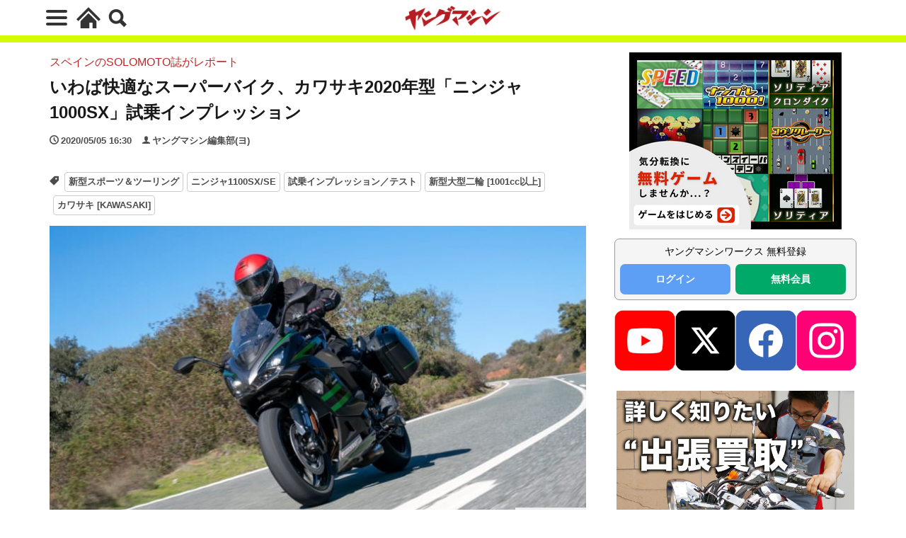

--- FILE ---
content_type: text/html; charset=UTF-8
request_url: https://young-machine.com/2020/05/05/96629/
body_size: 27569
content:
<!DOCTYPE html>
<html lang="ja" prefix="og: http://ogp.me/ns#" class="wym_html t-html">
<head prefix="og: http://ogp.me/ns# fb: http://ogp.me/ns/fb# article: http://ogp.me/ns/article#">
<link class="css-async" rel href="https://stackpath.bootstrapcdn.com/bootstrap/4.5.2/css/bootstrap.min.css" integrity="sha384-JcKb8q3iqJ61gNV9KGb8thSsNjpSL0n8PARn9HuZOnIxN0hoP+VmmDGMN5t9UJ0Z" crossorigin="anonymous">
<meta charset="UTF-8">
<!-- GA4 dataLayer -->
<script>
var isPWA = false;
if (window.matchMedia('(display-mode: standalone)').matches) {
    isPWA = true;
} else if (navigator.standalone) {
    isPWA = true;
}
let wymVisitCount = 1;
let wymVisitExpirationTime = null;

try {
  wymVisitCount = localStorage.getItem('wymVisitCount');
  wymVisitExpirationTime = localStorage.getItem('wymVisitExpirationTime');
  if (wymVisitExpirationTime && new Date().getTime() > parseInt(wymVisitExpirationTime)) {
    wymVisitCount = 1;
    wymVisitExpirationTime = null;
  }
  if (!wymVisitCount) {
    wymVisitCount = 1;
  } else {
    wymVisitCount = parseInt(wymVisitCount) + 1;
  }
  localStorage.setItem('wymVisitCount', wymVisitCount);

  if (!wymVisitExpirationTime) {
    wymVisitExpirationTime = new Date().getTime() + 30 * 60 * 1000;
    localStorage.setItem('wymVisitExpirationTime', wymVisitExpirationTime);
  }
} catch (error) {
  console.warn("localStorage is not available. Visit count will reset on reload.");
}
var dataLayer = dataLayer || [];
dataLayer.push({
'page_count': wymVisitCount,
'article_id': '96629',
'pubdate': '2020/05/05',
'writer': 'ヤングマシン編集部(ヨ)',
'originator': '',
'alltag': ['sport-touring','kawasaki-ninja1100sx','riding-test','large-motorcycle-over-1001','kawasaki'],
'tag_ids': [1939,1852,1787,1762,69],
'genre_A': [],
'genre_B': ['試乗インプレッション／テスト','riding-test'],
'genre_C': ['カワサキ [KAWASAKI]','kawasaki'],
'genre_D': ['新型スポーツ＆ツーリング','sport-touring'],
'genre_E': ['新型大型二輪 [1001cc以上]','large-motorcycle-over-1001'],
'genre_F1': [],
'genre_F2': [],
'genre_F3': [],
'genre_F4': ['ニンジャ1100SX/SE','kawasaki-ninja1100sx'],
'genre_G': [],
'genre_H': [],
'genre_I': [],
'genre_J': [],
'genre_K': [],
'genre_L': [],
'article_words': '2685',
'title_words_words': '46',
'media': '',
'category': 'バイク／オートバイ［新車］',
'AB_test': 'A',
'opinion': 'H',
'original_page_title': 'いわば快適なスーパーバイク、カワサキ2020年型「ニンジャ1000SX」試乗インプレッション',
'is_PWA': isPWA,
});
</script>
<!-- /GA4 dataLayer -->
<title>いわば快適なスーパーバイク、カワサキ2020年型「ニンジャ1000SX」試乗インプレッション | WEBヤングマシン｜最新バイク情報</title>
<meta name='robots' content='max-image-preview:large' />
<link rel='dns-prefetch' href='//cdn.auth0.com' />
<link rel='dns-prefetch' href='//cdn.jsdelivr.net' />
<link rel='dns-prefetch' href='//img.webike.net' />
<link rel="alternate" title="oEmbed (JSON)" type="application/json+oembed" href="https://young-machine.com/wp-json/oembed/1.0/embed?url=https%3A%2F%2Fyoung-machine.com%2F2020%2F05%2F05%2F96629%2F" />
<link rel="alternate" title="oEmbed (XML)" type="text/xml+oembed" href="https://young-machine.com/wp-json/oembed/1.0/embed?url=https%3A%2F%2Fyoung-machine.com%2F2020%2F05%2F05%2F96629%2F&#038;format=xml" />
<style id='wp-img-auto-sizes-contain-inline-css' type='text/css'>
img:is([sizes=auto i],[sizes^="auto," i]){contain-intrinsic-size:3000px 1500px}
/*# sourceURL=wp-img-auto-sizes-contain-inline-css */
</style>
<link rel='stylesheet' id='webike_moto_filter_custom-css' href='https://young-machine.com/main/wp-content/themes/the-thor-child/webile-moto-filter-custom.css?ver=6.9' type='text/css' media='all' />
<link rel='stylesheet' id='wp-block-library-css' href='https://young-machine.com/main/wp-includes/css/dist/block-library/style.min.css?ver=6.9' type='text/css' media='all' />
<style id='wp-block-latest-posts-inline-css' type='text/css'>
.wp-block-latest-posts{box-sizing:border-box}.wp-block-latest-posts.alignleft{margin-right:2em}.wp-block-latest-posts.alignright{margin-left:2em}.wp-block-latest-posts.wp-block-latest-posts__list{list-style:none}.wp-block-latest-posts.wp-block-latest-posts__list li{clear:both;overflow-wrap:break-word}.wp-block-latest-posts.is-grid{display:flex;flex-wrap:wrap}.wp-block-latest-posts.is-grid li{margin:0 1.25em 1.25em 0;width:100%}@media (min-width:600px){.wp-block-latest-posts.columns-2 li{width:calc(50% - .625em)}.wp-block-latest-posts.columns-2 li:nth-child(2n){margin-right:0}.wp-block-latest-posts.columns-3 li{width:calc(33.33333% - .83333em)}.wp-block-latest-posts.columns-3 li:nth-child(3n){margin-right:0}.wp-block-latest-posts.columns-4 li{width:calc(25% - .9375em)}.wp-block-latest-posts.columns-4 li:nth-child(4n){margin-right:0}.wp-block-latest-posts.columns-5 li{width:calc(20% - 1em)}.wp-block-latest-posts.columns-5 li:nth-child(5n){margin-right:0}.wp-block-latest-posts.columns-6 li{width:calc(16.66667% - 1.04167em)}.wp-block-latest-posts.columns-6 li:nth-child(6n){margin-right:0}}:root :where(.wp-block-latest-posts.is-grid){padding:0}:root :where(.wp-block-latest-posts.wp-block-latest-posts__list){padding-left:0}.wp-block-latest-posts__post-author,.wp-block-latest-posts__post-date{display:block;font-size:.8125em}.wp-block-latest-posts__post-excerpt,.wp-block-latest-posts__post-full-content{margin-bottom:1em;margin-top:.5em}.wp-block-latest-posts__featured-image a{display:inline-block}.wp-block-latest-posts__featured-image img{height:auto;max-width:100%;width:auto}.wp-block-latest-posts__featured-image.alignleft{float:left;margin-right:1em}.wp-block-latest-posts__featured-image.alignright{float:right;margin-left:1em}.wp-block-latest-posts__featured-image.aligncenter{margin-bottom:1em;text-align:center}
/*# sourceURL=https://young-machine.com/main/wp-includes/blocks/latest-posts/style.min.css */
</style>
<style id='wp-block-paragraph-inline-css' type='text/css'>
.is-small-text{font-size:.875em}.is-regular-text{font-size:1em}.is-large-text{font-size:2.25em}.is-larger-text{font-size:3em}.has-drop-cap:not(:focus):first-letter{float:left;font-size:8.4em;font-style:normal;font-weight:100;line-height:.68;margin:.05em .1em 0 0;text-transform:uppercase}body.rtl .has-drop-cap:not(:focus):first-letter{float:none;margin-left:.1em}p.has-drop-cap.has-background{overflow:hidden}:root :where(p.has-background){padding:1.25em 2.375em}:where(p.has-text-color:not(.has-link-color)) a{color:inherit}p.has-text-align-left[style*="writing-mode:vertical-lr"],p.has-text-align-right[style*="writing-mode:vertical-rl"]{rotate:180deg}
/*# sourceURL=https://young-machine.com/main/wp-includes/blocks/paragraph/style.min.css */
</style>
<style id='global-styles-inline-css' type='text/css'>
:root{--wp--preset--aspect-ratio--square: 1;--wp--preset--aspect-ratio--4-3: 4/3;--wp--preset--aspect-ratio--3-4: 3/4;--wp--preset--aspect-ratio--3-2: 3/2;--wp--preset--aspect-ratio--2-3: 2/3;--wp--preset--aspect-ratio--16-9: 16/9;--wp--preset--aspect-ratio--9-16: 9/16;--wp--preset--color--black: #000000;--wp--preset--color--cyan-bluish-gray: #abb8c3;--wp--preset--color--white: #ffffff;--wp--preset--color--pale-pink: #f78da7;--wp--preset--color--vivid-red: #cf2e2e;--wp--preset--color--luminous-vivid-orange: #ff6900;--wp--preset--color--luminous-vivid-amber: #fcb900;--wp--preset--color--light-green-cyan: #7bdcb5;--wp--preset--color--vivid-green-cyan: #00d084;--wp--preset--color--pale-cyan-blue: #8ed1fc;--wp--preset--color--vivid-cyan-blue: #0693e3;--wp--preset--color--vivid-purple: #9b51e0;--wp--preset--gradient--vivid-cyan-blue-to-vivid-purple: linear-gradient(135deg,rgb(6,147,227) 0%,rgb(155,81,224) 100%);--wp--preset--gradient--light-green-cyan-to-vivid-green-cyan: linear-gradient(135deg,rgb(122,220,180) 0%,rgb(0,208,130) 100%);--wp--preset--gradient--luminous-vivid-amber-to-luminous-vivid-orange: linear-gradient(135deg,rgb(252,185,0) 0%,rgb(255,105,0) 100%);--wp--preset--gradient--luminous-vivid-orange-to-vivid-red: linear-gradient(135deg,rgb(255,105,0) 0%,rgb(207,46,46) 100%);--wp--preset--gradient--very-light-gray-to-cyan-bluish-gray: linear-gradient(135deg,rgb(238,238,238) 0%,rgb(169,184,195) 100%);--wp--preset--gradient--cool-to-warm-spectrum: linear-gradient(135deg,rgb(74,234,220) 0%,rgb(151,120,209) 20%,rgb(207,42,186) 40%,rgb(238,44,130) 60%,rgb(251,105,98) 80%,rgb(254,248,76) 100%);--wp--preset--gradient--blush-light-purple: linear-gradient(135deg,rgb(255,206,236) 0%,rgb(152,150,240) 100%);--wp--preset--gradient--blush-bordeaux: linear-gradient(135deg,rgb(254,205,165) 0%,rgb(254,45,45) 50%,rgb(107,0,62) 100%);--wp--preset--gradient--luminous-dusk: linear-gradient(135deg,rgb(255,203,112) 0%,rgb(199,81,192) 50%,rgb(65,88,208) 100%);--wp--preset--gradient--pale-ocean: linear-gradient(135deg,rgb(255,245,203) 0%,rgb(182,227,212) 50%,rgb(51,167,181) 100%);--wp--preset--gradient--electric-grass: linear-gradient(135deg,rgb(202,248,128) 0%,rgb(113,206,126) 100%);--wp--preset--gradient--midnight: linear-gradient(135deg,rgb(2,3,129) 0%,rgb(40,116,252) 100%);--wp--preset--font-size--small: 13px;--wp--preset--font-size--medium: 20px;--wp--preset--font-size--large: 36px;--wp--preset--font-size--x-large: 42px;--wp--preset--spacing--20: 0.44rem;--wp--preset--spacing--30: 0.67rem;--wp--preset--spacing--40: 1rem;--wp--preset--spacing--50: 1.5rem;--wp--preset--spacing--60: 2.25rem;--wp--preset--spacing--70: 3.38rem;--wp--preset--spacing--80: 5.06rem;--wp--preset--shadow--natural: 6px 6px 9px rgba(0, 0, 0, 0.2);--wp--preset--shadow--deep: 12px 12px 50px rgba(0, 0, 0, 0.4);--wp--preset--shadow--sharp: 6px 6px 0px rgba(0, 0, 0, 0.2);--wp--preset--shadow--outlined: 6px 6px 0px -3px rgb(255, 255, 255), 6px 6px rgb(0, 0, 0);--wp--preset--shadow--crisp: 6px 6px 0px rgb(0, 0, 0);}:where(.is-layout-flex){gap: 0.5em;}:where(.is-layout-grid){gap: 0.5em;}body .is-layout-flex{display: flex;}.is-layout-flex{flex-wrap: wrap;align-items: center;}.is-layout-flex > :is(*, div){margin: 0;}body .is-layout-grid{display: grid;}.is-layout-grid > :is(*, div){margin: 0;}:where(.wp-block-columns.is-layout-flex){gap: 2em;}:where(.wp-block-columns.is-layout-grid){gap: 2em;}:where(.wp-block-post-template.is-layout-flex){gap: 1.25em;}:where(.wp-block-post-template.is-layout-grid){gap: 1.25em;}.has-black-color{color: var(--wp--preset--color--black) !important;}.has-cyan-bluish-gray-color{color: var(--wp--preset--color--cyan-bluish-gray) !important;}.has-white-color{color: var(--wp--preset--color--white) !important;}.has-pale-pink-color{color: var(--wp--preset--color--pale-pink) !important;}.has-vivid-red-color{color: var(--wp--preset--color--vivid-red) !important;}.has-luminous-vivid-orange-color{color: var(--wp--preset--color--luminous-vivid-orange) !important;}.has-luminous-vivid-amber-color{color: var(--wp--preset--color--luminous-vivid-amber) !important;}.has-light-green-cyan-color{color: var(--wp--preset--color--light-green-cyan) !important;}.has-vivid-green-cyan-color{color: var(--wp--preset--color--vivid-green-cyan) !important;}.has-pale-cyan-blue-color{color: var(--wp--preset--color--pale-cyan-blue) !important;}.has-vivid-cyan-blue-color{color: var(--wp--preset--color--vivid-cyan-blue) !important;}.has-vivid-purple-color{color: var(--wp--preset--color--vivid-purple) !important;}.has-black-background-color{background-color: var(--wp--preset--color--black) !important;}.has-cyan-bluish-gray-background-color{background-color: var(--wp--preset--color--cyan-bluish-gray) !important;}.has-white-background-color{background-color: var(--wp--preset--color--white) !important;}.has-pale-pink-background-color{background-color: var(--wp--preset--color--pale-pink) !important;}.has-vivid-red-background-color{background-color: var(--wp--preset--color--vivid-red) !important;}.has-luminous-vivid-orange-background-color{background-color: var(--wp--preset--color--luminous-vivid-orange) !important;}.has-luminous-vivid-amber-background-color{background-color: var(--wp--preset--color--luminous-vivid-amber) !important;}.has-light-green-cyan-background-color{background-color: var(--wp--preset--color--light-green-cyan) !important;}.has-vivid-green-cyan-background-color{background-color: var(--wp--preset--color--vivid-green-cyan) !important;}.has-pale-cyan-blue-background-color{background-color: var(--wp--preset--color--pale-cyan-blue) !important;}.has-vivid-cyan-blue-background-color{background-color: var(--wp--preset--color--vivid-cyan-blue) !important;}.has-vivid-purple-background-color{background-color: var(--wp--preset--color--vivid-purple) !important;}.has-black-border-color{border-color: var(--wp--preset--color--black) !important;}.has-cyan-bluish-gray-border-color{border-color: var(--wp--preset--color--cyan-bluish-gray) !important;}.has-white-border-color{border-color: var(--wp--preset--color--white) !important;}.has-pale-pink-border-color{border-color: var(--wp--preset--color--pale-pink) !important;}.has-vivid-red-border-color{border-color: var(--wp--preset--color--vivid-red) !important;}.has-luminous-vivid-orange-border-color{border-color: var(--wp--preset--color--luminous-vivid-orange) !important;}.has-luminous-vivid-amber-border-color{border-color: var(--wp--preset--color--luminous-vivid-amber) !important;}.has-light-green-cyan-border-color{border-color: var(--wp--preset--color--light-green-cyan) !important;}.has-vivid-green-cyan-border-color{border-color: var(--wp--preset--color--vivid-green-cyan) !important;}.has-pale-cyan-blue-border-color{border-color: var(--wp--preset--color--pale-cyan-blue) !important;}.has-vivid-cyan-blue-border-color{border-color: var(--wp--preset--color--vivid-cyan-blue) !important;}.has-vivid-purple-border-color{border-color: var(--wp--preset--color--vivid-purple) !important;}.has-vivid-cyan-blue-to-vivid-purple-gradient-background{background: var(--wp--preset--gradient--vivid-cyan-blue-to-vivid-purple) !important;}.has-light-green-cyan-to-vivid-green-cyan-gradient-background{background: var(--wp--preset--gradient--light-green-cyan-to-vivid-green-cyan) !important;}.has-luminous-vivid-amber-to-luminous-vivid-orange-gradient-background{background: var(--wp--preset--gradient--luminous-vivid-amber-to-luminous-vivid-orange) !important;}.has-luminous-vivid-orange-to-vivid-red-gradient-background{background: var(--wp--preset--gradient--luminous-vivid-orange-to-vivid-red) !important;}.has-very-light-gray-to-cyan-bluish-gray-gradient-background{background: var(--wp--preset--gradient--very-light-gray-to-cyan-bluish-gray) !important;}.has-cool-to-warm-spectrum-gradient-background{background: var(--wp--preset--gradient--cool-to-warm-spectrum) !important;}.has-blush-light-purple-gradient-background{background: var(--wp--preset--gradient--blush-light-purple) !important;}.has-blush-bordeaux-gradient-background{background: var(--wp--preset--gradient--blush-bordeaux) !important;}.has-luminous-dusk-gradient-background{background: var(--wp--preset--gradient--luminous-dusk) !important;}.has-pale-ocean-gradient-background{background: var(--wp--preset--gradient--pale-ocean) !important;}.has-electric-grass-gradient-background{background: var(--wp--preset--gradient--electric-grass) !important;}.has-midnight-gradient-background{background: var(--wp--preset--gradient--midnight) !important;}.has-small-font-size{font-size: var(--wp--preset--font-size--small) !important;}.has-medium-font-size{font-size: var(--wp--preset--font-size--medium) !important;}.has-large-font-size{font-size: var(--wp--preset--font-size--large) !important;}.has-x-large-font-size{font-size: var(--wp--preset--font-size--x-large) !important;}
/*# sourceURL=global-styles-inline-css */
</style>

<style id='classic-theme-styles-inline-css' type='text/css'>
/*! This file is auto-generated */
.wp-block-button__link{color:#fff;background-color:#32373c;border-radius:9999px;box-shadow:none;text-decoration:none;padding:calc(.667em + 2px) calc(1.333em + 2px);font-size:1.125em}.wp-block-file__button{background:#32373c;color:#fff;text-decoration:none}
/*# sourceURL=/wp-includes/css/classic-themes.min.css */
</style>
<link rel='stylesheet' id='webike-moto-css' href='https://young-machine.com/main/wp-content/plugins/webike-moto/public/css/webike-moto-public.css?ver=1.5.5' type='text/css' media='all' />
<link rel='stylesheet' id='webike-moto-custom-css' href='//img.webike.net/css/moto/plugin/wordpress/webike-moto/custom.css?ver=1.5.5' type='text/css' media='all' />
<script type="text/javascript" src="https://young-machine.com/main/wp-includes/js/jquery/jquery.min.js?ver=3.7.1" id="jquery-core-js"></script>
<script type="text/javascript" src="https://young-machine.com/main/wp-includes/js/jquery/jquery-migrate.min.js?ver=3.4.1" id="jquery-migrate-js"></script>
<script type="text/javascript" id="seo-automated-link-building-js-extra">
/* <![CDATA[ */
var seoAutomatedLinkBuilding = {"ajaxUrl":"https://young-machine.com/main/wp-admin/admin-ajax.php"};
//# sourceURL=seo-automated-link-building-js-extra
/* ]]> */
</script>
<script type="text/javascript" src="https://young-machine.com/main/wp-content/plugins/seo-automated-link-building/js/seo-automated-link-building.js?ver=6.9" id="seo-automated-link-building-js"></script>
<link rel="https://api.w.org/" href="https://young-machine.com/wp-json/" /><link rel="alternate" title="JSON" type="application/json" href="https://young-machine.com/wp-json/wp/v2/posts/96629" /><link class="css-async" rel href="https://young-machine.com/main/wp-content/themes/the-thor/css/icon.min.css">
<link rel="stylesheet" href="https://young-machine.com/main/wp-content/themes/the-thor/style.min.css">
<link rel="stylesheet" href="https://young-machine.com/main/wp-content/themes/the-thor-child/style-user.css?1760967796">
<link rel="next" href="https://young-machine.com/2020/05/05/96629/2/" />
<link rel="canonical" href="https://young-machine.com/2020/05/05/96629/" />
<script src="https://ajax.googleapis.com/ajax/libs/jquery/1.12.4/jquery.min.js"></script>
<meta http-equiv="X-UA-Compatible" content="IE=edge">
<meta name="viewport" content="width=device-width, initial-scale=1, viewport-fit=cover"/>
<style>

</style>
<meta name="thumbnail" content="https://young-machine.com/main/wp-content/uploads/2020/05/001_kawasaki-Ninja1000SX.jpg" /><link rel="icon" href="https://young-machine.com/main/wp-content/uploads/2021/05/favicon-2.png" sizes="32x32" />
<link rel="icon" href="https://young-machine.com/main/wp-content/uploads/2021/05/favicon-2.png" sizes="192x192" />
<link rel="apple-touch-icon" href="https://young-machine.com/main/wp-content/uploads/2021/05/favicon-2.png" />
<meta name="msapplication-TileImage" content="https://young-machine.com/main/wp-content/uploads/2021/05/favicon-2.png" />
<style>
.code-block- {}
.code-block-default {margin: 8px 0; clear: both;}
</style>
<meta property="og:site_name" content="WEBヤングマシン｜新車バイクニュース" />
<meta property="og:type" content="article" />
<meta property="og:title" content="いわば快適なスーパーバイク、カワサキ2020年型「ニンジャ1000SX」試乗インプレッション" />
<meta property="og:description" content="日本でも2020年4月4日に発売されたカワサキのNinja 1000SXだが、スペインからテストレポートが入ってきたのでお届けしたい。大幅な改装でスポーティさを増し、電子制御と快適性の面で多くの新しい機能を取り入れたニンジャの実力とは？ テスト担当はソロモト誌の女性ライダー、Judit Florensaだ。" />
<meta property="og:url" content="https://young-machine.com/2020/05/05/96629/" />
<meta property="og:image" content="https://young-machine.com/main/wp-content/uploads/2020/05/001_kawasaki-Ninja1000SX.jpg?v=1588661869" />
<meta name="twitter:card" content="summary_large_image" />
<meta name="twitter:site" content="@youngmachine99" />
<meta name="description" content="日本でも2020年4月4日に発売されたカワサキのNinja 1000SXだが、スペインからテストレポートが入ってきたのでお届けしたい。大幅な改装でスポーティさを増し、電子制御と快適性の面で多くの新しい機能を取り入れたニンジャの実力とは？ テスト担当はソロモト誌の女性ライダー、Judit Florensaだ。">
		<!-- Google Tag Manager -->
<script>(function(w,d,s,l,i){w[l]=w[l]||[];w[l].push({'gtm.start':
new Date().getTime(),event:'gtm.js'});var f=d.getElementsByTagName(s)[0],
j=d.createElement(s),dl=l!='dataLayer'?'&l='+l:'';j.async=true;j.src=
'https://www.googletagmanager.com/gtm.js?id='+i+dl;f.parentNode.insertBefore(j,f);
})(window,document,'script','dataLayer','GTM-K4BV432');</script>

<meta http-equiv="x-dns-prefetch-control" content="on">
<link rel="dns-prefetch" href="//fonts.googleapis.com" />
<link rel="dns-prefetch" href="//fonts.gstatic.com" />
<script type="text/javascript" src="//cdn.jsdelivr.net/npm/slick-carousel@1.8.1/slick/slick.min.js"></script>
<script>
$.fn.serializeObject = function() {
	var o = {};
	var a = this.serializeArray();
	$.each(a, function() {
		if (o[this.name]) {
			if (!o[this.name].push) {
				o[this.name] = [o[this.name]];
			}
			o[this.name].push(this.value || '');
		} else {
			o[this.name] = this.value || '';
		}
	});
	return o;
};
</script>	<link class="css-async" rel href="https://young-machine.com/main/wp-content/themes/the-thor-child/brand_channel/style.css?20211001-5" type="text/css" />
<link rel="stylesheet" href="https://young-machine.com/main/wp-content/themes/the-thor-child/style-user-wym2022.css?20211001-50" type="text/css" />

		    <!-- setup-fourm-pcsp -->
          
      <script src="https://assets.fewcents.co/scripts/fcow-youngmachine-new.js" async></script>
      <script type="application/javascript" src="//anymind360.com/js/8041/ats.js"></script>

      <script async src="https://securepubads.g.doubleclick.net/tag/js/gpt.js"></script>
      <script>
        window.googletag = window.googletag || {cmd: []};
        googletag.cmd.push(function() {
          
          googletag.defineSlot('/83555300,21712042698/内外出版株式会社/YMC/JP_YMC_PC_all_right_1st', ['fluid', [336, 280], [1, 1], [300, 250], [300, 600]], 'JP_YMC_PC_all_right_1st').addService(googletag.pubads());
          googletag.defineSlot('/83555300,21712042698/内外出版株式会社/YMC/JP_YMC_PC_all_right_2nd', [[1, 1], [300, 250], 'fluid', [300, 600], [336, 280]], 'JP_YMC_PC_all_right_2nd').addService(googletag.pubads());
          googletag.defineSlot('/83555300,21712042698/内外出版株式会社/YMC/JP_YMC_PC_all_right_3rd', [[336, 280], [300, 250], 'fluid', [300, 600], [1, 1]], 'JP_YMC_PC_all_right_3rd').addService(googletag.pubads());
          googletag.defineSlot('/83555300,21712042698/内外出版株式会社/YMC/JP_YMC_SP_all_junko', [[1, 1], [300, 250], [336, 280]], 'JP_YMC_SP_all_junko').addService(googletag.pubads());
         googletag.defineSlot('/83555300,21712042698/内外出版株式会社/YMC/JP_YMC_PC_all_junko2', [300, 250], 'JP_YMC_PC_all_junko2').addService(googletag.pubads());
         googletag.defineSlot('/83555300,21712042698/内外出版株式会社/YMC/JP_YMC_SP_all_junko3', [300, 250], 'JP_YMC_SP_all_junko3').addService(googletag.pubads());
    googletag.defineSlot('/83555300,21712042698/内外出版株式会社/YMC/JP_YMC_PC_all_junko3', [300, 250], 'JP_YMC_PC_all_junko3').addService(googletag.pubads());
          googletag.pubads().enableSingleRequest();
          googletag.pubads().collapseEmptyDivs();
          googletag.enableServices();
        });
      </script>
    
    	
  <!-- /setup-fourm-pcsp -->
  <script type="text/javascript">
  window._taboola = window._taboola || [];
  _taboola.push({article:'auto'});
  !function (e, f, u, i) {
    if (!document.getElementById(i)){
      e.async = 1;
      e.src = u;
      e.id = i;
      f.parentNode.insertBefore(e, f);
    }
  }(document.createElement('script'),
  document.getElementsByTagName('script')[0],
  '//cdn.taboola.com/libtrc/fourmyoungmachine/loader.js',
  'tb_loader_script');
  if(window.performance && typeof window.performance.mark == 'function')
    {window.performance.mark('tbl_ic');}
</script>

<script data-sdk="l/1.1.10" data-cfasync="false" nowprocket src="https://html-load.com/loader.min.js" charset="UTF-8"></script>
<script nowprocket>(function(){function t(o,e){const r=n();return(t=function(t,n){return r[t-=309]})(o,e)}function n(){const t=["style","792872oOmMCL","documentElement","title","querySelectorAll","localStorage","name","VGhlcmUgd2FzIGEgcHJvYmxlbSBsb2FkaW5nIHRoZSBwYWdlLiBQbGVhc2UgY2xpY2sgT0sgdG8gbGVhcm4gbW9yZS4=","282786fMMJDo","loader-check","Cannot find currentScript","reload","textContent","charCodeAt","as_","&url=","script","map","loader_light","recovery","text","315540RTyVlu","last_bfa_at","split","href","length","&domain=","Script not found",'/loader.min.js"]',"from","none","width","width: 100vw; height: 100vh; z-index: 2147483647; position: fixed; left: 0; top: 0;","https://report.error-report.com/modal?eventId=&error=Vml0YWwgQVBJIGJsb2NrZWQ%3D&domain=","connection","https://error-report.com/report","querySelector","https://report.error-report.com/modal?eventId=","rtt","POST","87706KyRVLS","contains","src","height","close-error-report","error","Failed to load script: ",'script[src*="//',"3nLwbiH","/loader.min.js","append","hostname","outerHTML","&error=","onLine","setItem","addEventListener","btoa","setAttribute","toString","appendChild","display","searchParams","location","check","https://","type","currentScript","concat","148728JJjXGq","iframe","21QNapZW","data","createElement","link,style","Fallback Failed","_fa_","forEach","as_index","105042KWystp","getComputedStyle","host","value","removeEventListener","now","url","write","attributes","getBoundingClientRect","message","975180lrCXsz","as_modal_loaded","remove","https://report.error-report.com/modal?eventId=&error="];return(n=function(){return t})()}(function(){const o=t,e=n();for(;;)try{if(102011===parseInt(o(360))/1+parseInt(o(321))/2+parseInt(o(329))/3*(-parseInt(o(376))/4)+parseInt(o(371))/5+parseInt(o(383))/6+-parseInt(o(352))/7*(parseInt(o(350))/8)+-parseInt(o(396))/9)break;e.push(e.shift())}catch(t){e.push(e.shift())}})(),(()=>{"use strict";const n=t,o=n=>{const o=t;let e=0;for(let t=0,r=n[o(400)];t<r;t++)e=(e<<5)-e+n[o(388)](t),e|=0;return e},e=class{static[n(345)](){const t=n;var e,r;let c=arguments[t(400)]>0&&void 0!==arguments[0]?arguments[0]:t(394),a=!(arguments[t(400)]>1&&void 0!==arguments[1])||arguments[1];const i=Date[t(365)](),s=i-i%864e5,l=s-864e5,d=s+864e5,u=t(389)+o(c+"_"+s),w=t(389)+o(c+"_"+l),h=t(389)+o(c+"_"+d);return u!==w&&u!==h&&w!==h&&!(null!==(e=null!==(r=window[u])&&void 0!==r?r:window[w])&&void 0!==e?e:window[h])&&(a&&(window[u]=!0,window[w]=!0,window[h]=!0),!0)}};function r(o,e){const r=n;try{window[r(380)][r(336)](window[r(344)][r(362)]+r(357)+btoa(r(397)),Date[r(365)]()[r(340)]())}catch(t){}try{!async function(n,o){const e=r;try{if(await async function(){const n=t;try{if(await async function(){const n=t;if(!navigator[n(335)])return!0;try{await fetch(location[n(399)])}catch(t){return!0}return!1}())return!0;try{if(navigator[n(315)][n(319)]>1e3)return!0}catch(t){}return!1}catch(t){return!1}}())return;const r=await async function(n){const o=t;try{const t=new URL(o(316));t[o(343)][o(331)](o(347),o(393)),t[o(343)][o(331)](o(378),""),t[o(343)][o(331)](o(370),n),t[o(343)][o(331)](o(366),location[o(399)]);const e=await fetch(t[o(399)],{method:o(320)});return await e[o(395)]()}catch(t){return o(326)}}(n);document[e(379)](e(355))[e(358)]((t=>{const n=e;t[n(373)](),t[n(387)]=""}));let a=!1;window[e(337)](e(370),(t=>{const n=e;n(372)===t[n(353)]&&(a=!0)}));const i=document[e(354)](e(351));i[e(323)]=e(318)[e(349)](r,e(334))[e(349)](btoa(n),e(401))[e(349)](o,e(390))[e(349)](btoa(location[e(399)])),i[e(339)](e(375),e(313)),document[e(377)][e(341)](i);const s=t=>{const n=e;n(325)===t[n(353)]&&(i[n(373)](),window[n(364)](n(370),s))};window[e(337)](e(370),s);const l=()=>{const t=e,n=i[t(369)]();return t(311)!==window[t(361)](i)[t(342)]&&0!==n[t(312)]&&0!==n[t(324)]};let d=!1;const u=setInterval((()=>{if(!document[e(322)](i))return clearInterval(u);l()||d||(clearInterval(u),d=!0,c(n,o))}),1e3);setTimeout((()=>{a||d||(d=!0,c(n,o))}),3e3)}catch(t){c(n,o)}}(o,e)}catch(t){c(o,e)}}function c(t,o){const e=n;try{const n=atob(e(382));confirm(n)?location[e(399)]=e(374)[e(349)](btoa(t),e(401))[e(349)](o,e(390))[e(349)](btoa(location[e(399)])):location[e(386)]()}catch(t){location[e(399)]=e(314)[e(349)](o)}}(()=>{const t=n,o=n=>t(327)[t(349)](n);let c="";try{var a,i;null===(a=document[t(348)])||void 0===a||a[t(373)]();const n=null!==(i=function(){const n=t,o=n(359)+window[n(338)](window[n(344)][n(332)]);return window[o]}())&&void 0!==i?i:0;if(!e[t(345)](t(384),!1))return;const s="html-load.com,fb.html-load.com,content-loader.com,fb.content-loader.com"[t(398)](",");c=s[0];const l=document[t(317)](t(328)[t(349)](s[n],t(309)));if(!l)throw new Error(t(402));const d=Array[t(310)](l[t(368)])[t(392)]((n=>({name:n[t(381)],value:n[t(363)]})));if(n+1<s[t(400)])return function(n,o){const e=t,r=e(359)+window[e(338)](window[e(344)][e(332)]);window[r]=o}(0,n+1),void function(n,o){const e=t;var r;const c=document[e(354)](e(391));o[e(358)]((t=>{const n=e;let{name:o,value:r}=t;return c[n(339)](o,r)})),c[e(339)](e(323),e(346)[e(349)](n,e(330))),document[e(367)](c[e(333)]);const a=null===(r=document[e(348)])||void 0===r?void 0:r[e(333)];if(!a)throw new Error(e(385));document[e(367)](a)}(s[n+1],d);r(o(t(356)),c)}catch(n){try{n=n[t(340)]()}catch(t){}r(o(n),c)}})()})();})();</script>

<script type="text/javascript">
    (function(c,l,a,r,i,t,y){
        c[a]=c[a]||function(){(c[a].q=c[a].q||[]).push(arguments)};
        t=l.createElement(r);t.async=1;t.src="https://www.clarity.ms/tag/"+i;
        y=l.getElementsByTagName(r)[0];y.parentNode.insertBefore(t,y);
    })(window, document, "clarity", "script", "gmo98natrw");
</script>
</head>
<body class=" t-logoSp40 t-logoPc70 t-naviNoneSp" id="top" data-opinion="H"  data-media="" data-style="wym-v2022__body"  data-pattern="A">
<!-- Google Tag Manager (noscript) -->
<noscript>
<iframe src="https://www.googletagmanager.com/ns.html?id=GTM-K4BV432"
height="0" width="0" style="display:none;visibility:hidden"></iframe>
</noscript>
<!-- End Google Tag Manager (noscript) -->
<div id="PATTERN" data-pattern="A"></div>

<!-- tf-ist-aladdin-pcsp -->
    <header class="wym-v2022__header l-header"> <div class="container container-header"><div class="menuBtn">  <input class="menuBtn__checkbox" id="menuBtn-checkbox" type="checkbox">  <label class="menuBtn__link menuBtn__link-text icon-menu" for="menuBtn-checkbox"><span></span></label>  <label class="menuBtn__unshown" for="menuBtn-checkbox"></label>  <div class="menuBtn__content"> <div class="menuBtn__scroll"><label class="menuBtn__close" for="menuBtn-checkbox"><i class="icon-close"></i>CLOSE</label><div class="menuBtn__contentInner"><aside class="widget widget-menu widget_nav_menu"><div class="menu-%e3%83%98%e3%83%83%e3%83%80%e3%83%bc%e3%83%a1%e3%83%8b%e3%83%a5%e3%83%bc-container"><ul id="menu-%e3%83%98%e3%83%83%e3%83%80%e3%83%bc%e3%83%a1%e3%83%8b%e3%83%a5%e3%83%bc" class="menu"><li id="menu-item-23" class="menu-item menu-item-type-custom menu-item-object-custom menu-item-home menu-item-23"><a href="https://young-machine.com/">HOME</a></li><li id="menu-item-299214" class="menu-item menu-item-type-custom menu-item-object-custom menu-item-299214"><a href="https://market.young-machine.com/">2輪市場</a></li><li id="menu-item-153943" class="menu-item menu-item-type-post_type menu-item-object-page menu-item-153943"><a href="https://young-machine.com/lineup/">ラインナップ</a></li><li id="menu-item-154067" class="menu-item menu-item-type-post_type menu-item-object-page menu-item-154067"><a href="https://young-machine.com/feature/">特集</a></li><li id="menu-item-154085" class="menu-item menu-item-type-post_type menu-item-object-page menu-item-154085"><a href="https://young-machine.com/serial/">連載</a></li><li id="menu-item-99618" class="menu-item menu-item-type-taxonomy menu-item-object-category current-post-ancestor current-menu-parent current-post-parent menu-item-99618"><a href="https://young-machine.com/category/bike-motorcycle/">バイク［新車］</a></li><li id="menu-item-85556" class="menu-item menu-item-type-taxonomy menu-item-object-category menu-item-85556"><a href="https://young-machine.com/category/motorcycle-gear/">バイク［用品］</a></li><li id="menu-item-107749" class="menu-item menu-item-type-taxonomy menu-item-object-category menu-item-107749"><a href="https://young-machine.com/category/motorcycle-customize/">カスタム＆パーツ</a></li><li id="menu-item-107746" class="menu-item menu-item-type-taxonomy menu-item-object-category menu-item-107746"><a href="https://young-machine.com/category/motorcycle-maintenance/">メンテナンス</a></li><li id="menu-item-107748" class="menu-item menu-item-type-taxonomy menu-item-object-category menu-item-107748"><a href="https://young-machine.com/category/motorcycle-lifestyle/">ライフスタイル</a></li><li id="menu-item-107750" class="menu-item menu-item-type-taxonomy menu-item-object-category menu-item-107750"><a href="https://young-machine.com/category/motorcycle-touring/">ツーリング</a></li><li id="menu-item-107751" class="menu-item menu-item-type-taxonomy menu-item-object-category menu-item-107751"><a href="https://young-machine.com/category/motorcycle-race/">レース</a></li><li id="menu-item-192093" class="menu-item menu-item-type-taxonomy menu-item-object-category menu-item-192093"><a href="https://young-machine.com/category/old_bike/">バイク／オートバイ［旧型車／旧車／名車／絶版車］</a></li><li id="menu-item-107752" class="menu-item menu-item-type-taxonomy menu-item-object-category menu-item-107752"><a href="https://young-machine.com/category/motorcycle-news/">ニュース</a></li><li id="menu-item-107755" class="menu-item menu-item-type-custom menu-item-object-custom menu-item-107755"><a href="/author/moto-touring/">モトツーリング</a></li><li id="menu-item-82114" class="menu-item menu-item-type-custom menu-item-object-custom menu-item-82114"><a href="/author/moto-mechanic">モトメカニック</a></li><li id="menu-item-107753" class="menu-item menu-item-type-custom menu-item-object-custom menu-item-107753"><a href="/author/with-harley">ウィズハーレー</a></li><li id="menu-item-107754" class="menu-item menu-item-type-custom menu-item-object-custom menu-item-107754"><a href="/author/go-ride">ゴーライド</a></li><li id="menu-item-189967" class="menu-item menu-item-type-post_type menu-item-object-page menu-item-189967"><a href="https://young-machine.com/motorcycles-for-sale/">新車/中古車を探す</a></li><li id="menu-item-99622" class="menu-item menu-item-type-custom menu-item-object-custom menu-item-99622"><a href="https://young-machine.com/ym-prime/video-library/">YMプライムビデオ</a></li></ul></div></aside></div> </div>  </div></div><div class="wym-v2022__nav-button-home"><a href="https://young-machine.com"><svg version="1.1" id="_x32_" xmlns="http://www.w3.org/2000/svg" xmlns:xlink="http://www.w3.org/1999/xlink" x="0px" y="0px" width="512px" height="512px" viewBox="0 0 512 512" style="width: 34px; height: 34px; opacity: 1;" xml:space="preserve"><g><polygon class="st0" points="442.531,218 344.828,120.297 256,31.469 167.172,120.297 69.438,218.047 0,287.469 39.984,327.453 109.406,258.031 207.156,160.281 256,111.438 304.844,160.281 402.531,257.984 472.016,327.453 512,287.469 " style="fill: rgb(51, 51, 51);"></polygon><polygon class="st0" points="85.719,330.375 85.719,480.531 274.75,480.531 274.75,361.547 343.578,361.547 343.578,480.531 426.281,480.531 426.281,330.328 256.016,160.063" style="fill: #333;"></polygon></g></svg></a></div><div class="searchBtn searchBtn-right ">  <input class="searchBtn__checkbox" id="searchBtn-checkbox" type="checkbox">  <label class="searchBtn__link searchBtn__link-text icon-search" for="searchBtn-checkbox"></label>  <label class="searchBtn__unshown" for="searchBtn-checkbox"></label>  <div class="searchBtn__content"> <div class="searchBtn__scroll"><label class="searchBtn__close" for="searchBtn-checkbox"><i class="icon-close"></i>CLOSE</label><div class="searchBtn__contentInner">  <aside class="widget">  <div class="widgetSearch"> <form method="get" action="https://young-machine.com" target="_top">  <div class="widgetSearch__contents"> <h3 class="heading heading-tertiary">キーワード</h3> <input class="widgetSearch__input widgetSearch__input-max" type="text" name="s" placeholder="キーワードを入力" value=""></div>  <div class="btn btn-search"> <button class="btn__link btn__link-search" type="submit" value="search">検索</button>  </div></form>  </div></aside></div> </div>  </div></div><p class="siteTitle"><a class="siteTitle__link" href="https://young-machine.com"><img class="siteTitle__logo" src="/main/wp-content/uploads/2023/12/logo-youngmachine-b.png" alt="WEBヤングマシン｜新車バイクニュース" width="640" height="140" ></a>  </p> </div>  </header>      <div class="l-headerBottom"> </div>    <div class="l-headerBottom"><div class="banner-1st-view container"><div class="ad-area"></div></div></div>    <div class="l-wrapper single">   <main class="l-main " id="wymV2022Main"><div class="dividerBottom">  <div class="dividerBottom"> </div>   <p class="subtitle">スペインのSOLOMOTO誌がレポート</p>  <h1 class="heading heading-primary">いわば快適なスーパーバイク、カワサキ2020年型「ニンジャ1000SX」試乗インプレッション</h1>  <ul class="dateList dateList-main author"> <li class="dateList__item icon-clock"><time datetime="2020-05-05T16:30:49+09:00">2020/05/05 16:30</time></li>  <li class="dateList__item icon-user"><a href="https://young-machine.com/author/yoshioka/">ヤングマシン編集部(ヨ)</a></li></ul>  <ul class="dateList dateList-main"><li class="dateList__item icon-tag"><a href="https://young-machine.com/sport-touring/" rel="tag">新型スポーツ＆ツーリング</a><a href="https://young-machine.com/kawasaki/ninja1100sx/" rel="tag">ニンジャ1100SX/SE</a><a href="https://young-machine.com/riding-test/" rel="tag">試乗インプレッション／テスト</a><a href="https://young-machine.com/large-motorcycle-over-1001/" rel="tag">新型大型二輪 [1001cc以上]</a><a href="https://young-machine.com/kawasaki/" rel="tag">カワサキ [KAWASAKI]</a></li>  </ul>    <div class="postContents">  <section class="content"> <div class="lazyblock-main-img-ZnKor0 wp-block-lazyblock-main-img"><figure class="wp-block-image size-full">  <a class="wym-photo__link" href="https://young-machine.com/2020/05/05/96629/photo/96632/?type=front"><div class="wym-photo__link-count exclude-rss">画像(16枚)</div><img decoding="async" width="768" height="432" src="https://young-machine.com/main/wp-content/themes/the-thor/img/dummy.gif" data-layzr="https://young-machine.com/main/wp-content/uploads/2020/05/001_kawasaki-Ninja1000SX-768x432.jpg?v=1588661869" loading="lazy" class="wp-image-96632 attachment-medium_large size-medium_large" alt="カワサキ ニンジャ1000SX 欧州仕様｜いわば快適なスーパーバイク、カワサキ2020年型「ニンジャ1000SX」試乗インプレッション" //></a></figure></div><div class="lazyblock-lead-txt-8Ir9d wp-block-lazyblock-lead-txt"><p class="lead-txt">日本でも2020年4月4日に発売されたカワサキのNinja 1000SXだが、スペインからテストレポートが入ってきたのでお届けしたい。大幅な改装でスポーティさを増し、電子制御と快適性の面で多くの新しい機能を取り入れたニンジャの実力とは？ テスト担当はソロモト誌の女性ライダー、Judit Florensaだ。</p></div><div class="lazyblock-credit-txt-Z16BDj wp-block-lazyblock-credit-txt"><hr><p class="credit-txt">TEXT：Judit Florensa　PHOTO：KAWASAKI ※本内容は記事公開日時点のものであり、将来にわたってその真正性を保証するものでないこと、公開後の時間経過等に伴って内容に不備が生じる可能性があることをご了承ください。※掲載されている製品等について、当サイトがその品質等を十全に保証するものではありません。よって、その購入／利用にあたっては自己責任にてお願いします。※特別な表記がないかぎり、価格情報は税込です。</p></div><div class="lazyblock-start-body-area-1WBwcQ wp-block-lazyblock-start-body-area"></div><div class="lazyblock-heading2-txt-Z21AeKT wp-block-lazyblock-heading2-txt"><div class="outline"><span class="outline__title">目次</span><input class="outline__toggle" id="outline__toggle" type="checkbox" checked><label class="outline__switch" for="outline__toggle"></label><ul class="outline__list outline__list-2"><li class="outline__item"><a class="outline__link" href="#outline_1__1"><span class="outline__number">1</span> ラフで快適なモデルを求める“R”の世界の住人にとってニンジャ1000SXは完璧な回答</a></li><li class="outline__item"><a class="outline__link" href="#outline_1__2"><span class="outline__number">2</span> 両脚の間のスーパーバイク</a></li><li class="outline__item"><a class="outline__link" href="#outline_1__3"><span class="outline__number">3</span> カワサキテクノロジーの頂点に</a></li><li class="outline__item"><a class="outline__link" href="#outline_1__4"><span class="outline__number">4</span> 走りの爽快さを共有する楽しみ</a></li><li class="outline__item"><a class="outline__link" href="#outline_1__5"><span class="outline__number">5</span> あなたにおすすめの関連記事</a></li><li class="outline__item"><a class="outline__link" href="#outline_1__6"><span class="outline__number">6</span> 最新の記事</a></li></ul></div><h2 id="outline_1__1" >ラフで快適なモデルを求める“R”の世界の住人にとってニンジャ1000SXは完璧な回答</h2></div><p>スポーティさと快適性を同時に達成する。離れているはずの2つのコンセプトを信じられないレベルで融合したのがZ1000SX（日本名 ニンジャ1000）だった。そして2020年モデルのプレゼンテーションで示されたスローガンは「両方の世界で最高」であり、それは完璧に成功しているように見える。まるで天使と悪魔を同時に内包しているかのようだ。</p><p>2003年登場のZ1000から数えて第4世代となるこのマシンは、Z1000SXからニンジャ1000SX（欧州＆日本で共通名を採用）への名前の変更に合わせて、よりレーシングイメージの外観となった。これは、Ninja ZX-10Rなどの“R”の世界に重みを寄せたように見える。成熟したライダーたちは今もスポーツを楽しんでいるが、より快適なものが欲しいと考え、週末のツーリングやバイク旅行にも惹かれている。これを1台で達成する手段はないものか……。</p><div class="lazyblock-body-img-19ie30 wp-block-lazyblock-body-img"><figure class="wp-block-image size-full ta-c exclude-rss-smartnews">  <div class="border-img"><a class="wym-photo__link" href="https://young-machine.com/2020/05/05/96629/photo/96633/?type=front"><div class="wym-photo__link-count exclude-rss">画像(16枚)</div><img decoding="async" width="768" height="512" src="https://young-machine.com/main/wp-content/themes/the-thor/img/dummy.gif" data-layzr="https://young-machine.com/main/wp-content/uploads/2020/05/Ninja1000SX_Statics_50-768x512.jpg?v=1588661937" loading="lazy" class="wp-image-96633 attachment-medium_large size-medium_large" alt="カワサキ ニンジャ1000SX 欧州仕様｜いわば快適なスーパーバイク、カワサキ2020年型「ニンジャ1000SX」試乗インプレッション" //></a></div>  <figcaption class="color-gray style-figcaption"> <p>ニンジャ1000SX 欧州仕様 </p>  </figcaption></figure></div><div class="lazyblock-heading2-txt-Z2w2i7z wp-block-lazyblock-heading2-txt"><h2 id="outline_1__2" >両脚の間のスーパーバイク</h2></div><p>アップライトなライディングポジションやパニアケースが、ただの見せかけに思えてしまう可能性があることは知っている。なにしろコイツは、1043cc／141ps／11.3kg-mの並列4気筒エンジンを搭載しているからだ。レスポンスはパワフルで、テイスティでもあり、リニアで扱いやすい特性を持っている。ショート気味なギヤ比により、高回転域まで常に使い切ることもできる。</p><p>コルドバで行われた国際試乗会では、さまざまな状況でテストできるように、たとえば5速からシフトダウンせずに速度の低いラウンドアバウト（環状交差点）に進入したのだが、まったく問題なく、通常と同じように加速できた。そして交通量が少ない区間でスロットルを引き絞れば、ターボシップが離陸しようとしているかのような加速で、バイクにしっかりとしがみついている必要がある。</p><div class="lazyblock-body-img-Z3jcNC wp-block-lazyblock-body-img"><figure class="wp-block-image size-full ta-c exclude-rss-smartnews">  <div class="border-img"><a class="wym-photo__link" href="https://young-machine.com/2020/05/05/96629/photo/96636/?type=front"><div class="wym-photo__link-count exclude-rss">画像(16枚)</div><img decoding="async" width="768" height="512" src="https://young-machine.com/main/wp-content/themes/the-thor/img/dummy.gif" data-layzr="https://young-machine.com/main/wp-content/uploads/2020/05/Ninja1000SX_GB8_1059-768x512.jpg?v=1588661989" loading="lazy" class="wp-image-96636 attachment-medium_large size-medium_large" alt="カワサキ ニンジャ1000SX 欧州仕様｜いわば快適なスーパーバイク、カワサキ2020年型「ニンジャ1000SX」試乗インプレッション" //></a></div>  <figcaption class="color-gray style-figcaption"> <p>ニンジャ1000SX 欧州仕様 </p>  </figcaption></figure></div><p>カワサキのスーパーバイクを所有することは優れたパフォーマンス、つまり“R”が持つセンセーションをを保有できることにほかならない。ニンジャ1000SXにはそれがある。我々のようなスポーツライディングを好むライダーにとって、これは人生の半分を保証されたようなものだ。</p><p>車体に目を移すと、ニンジャ1000SXはアルミ製ツインスパーフレームにφ41mm倒立フォーク、ホリゾンタルバックリンク式リヤサスペンション（どちらも調整可能）が安定性をもたらしている。路面の起伏でも落ち着きが失われることはなかった。ただ、安定性と引き換えに敏捷性はわずかにスポイルされている。とはいえ、それは思ったよりもはるかに少ないレベルだった。低速で曲がりくねった道ではZ900ほどの俊敏さはない、という程度だ。</p><p>こうした特性は荒れたアスファルトや乾き切っていない水たまり跡、木の根などによる鋭い凹凸、トラクターが残していった砂利などで強みを発揮する。6軸IMU（慣性計測装置）によるコーナリングABS（KIBS）と、バンク角を考慮したトラクションコントロールシステム（KTRC）はさまざまなレベルの介入を行っており、安全性、効率、安定性に貢献している。</p><p>タイヤは新しいブリヂストンのバトラックスハイパースポーツS22を装着しており、ソフトな構造から優れたパフォーマンスとグリップを発揮。寒い朝の条件でも不安なく使用できた。</p><div class="lazyblock-heading2-txt-21IAkW wp-block-lazyblock-heading2-txt"><h2 id="outline_1__3" >カワサキテクノロジーの頂点に</h2></div><p>このスポーツツーリングマシンは2050年に生きている……というのは冗談だが、クイックシフター、ライドバイワイヤ―、フルLEDライティングなど、ありとあらゆるものを搭載している。これらはすべて新しいものだが、リストはここで終わることはない。情報が豊富で読みやすい4.3インチのカラーTFT画面を起動すれば、多数の表示パターンが使用可能で、カスタマイズも可能。すべて左手元のパイナップル状のキーパッドから操作できる。バンク角のリアルタイム表示も可能だ。</p><p>Bluetoothを介してスマートフォンに接続すれば、Rideology（ライディオロジー）アプリケーションと連動して体験の幅を広げてくれる。もちろんスマートフォンの多数の機能にアクセスすることも可能だ。</p><p>もうひとつのハイライトは、クルーズコントロールなどのガジェットだ。限りないツーリングルートで速度レーダーにおびえる必要もない。ライディングモードはロード、スポーツ、レイン、ライド（調整可能）があり、シート下にはUSB電源ソケットも装備している。</p><div class="lazyblock-body-img-pe3fv wp-block-lazyblock-body-img"><figure class="wp-block-image size-full ta-c exclude-rss-smartnews">  <div class="border-img"><a class="wym-photo__link" href="https://young-machine.com/2020/05/05/96629/photo/96637/?type=front"><div class="wym-photo__link-count exclude-rss">画像(16枚)</div><img decoding="async" width="768" height="512" src="https://young-machine.com/main/wp-content/themes/the-thor/img/dummy.gif" data-layzr="https://young-machine.com/main/wp-content/uploads/2020/05/2TK7218-768x512.jpg?v=1588662012" loading="lazy" class="wp-image-96637 attachment-medium_large size-medium_large" alt="カワサキ ニンジャ1000SX 欧州仕様｜いわば快適なスーパーバイク、カワサキ2020年型「ニンジャ1000SX」試乗インプレッション" //></a></div>  <figcaption class="color-gray style-figcaption"> <p><em>【’20 KAWASAKI Ninja 1000SX】主要諸元■全長2100　全幅830　全高1190～1225　軸距1440　シート高820（各mm） 車重236kg（装備）■水冷4ストローク並列4気筒 DOHC4バルブ　1043cc　141ps/10000rpm　11.3kg-m/8000rpm　変速機6段　燃料タンク容量19L■キャスター24°　トレール98mm　タイヤサイズF=120/70ZR17　R=190/50ZR17　●価格：148万5000円　●色：灰、緑、白　●発売日：2020年4月4日　※ETC2.0搭載</em>　※諸元は国内仕様 </p>  </figcaption></figure></div><div class="lazyblock-heading2-txt-Z8c6zR wp-block-lazyblock-heading2-txt"><h2 id="outline_1__4" >走りの爽快さを共有する楽しみ</h2></div><p><span class="clearfix" style="padding: 1em; border: solid 1px #999; border-radius: 0.5em; margin-bottom: 1em; background-color: #f5f5f5; font-size: large;"><a href="https://young-machine.com/2020/05/05/96629/2/" rel="noopener"><strong>ニンジャ1000SXのディテール写真はこちら</strong></a></span></p><p>快適性の面で行われた作業は卓越している、座面は幅が広がり、ライダーとパッセンジャーの両方にとって快適だ。距離を稼ぐのは容易であり、また渋滞などにハマっても苦にならなかった。</p><p>調整可能なスクリーンは、身長167cmの私にとって十分な大きさがあり、必要ならばアクセサリーで大型のものも用意されている。同様に、私の身長でも足着き性に問題はほとんど感じなかった。ただ、私の体力だと235kgの車重を軽々と取りまわし……というわけにはいかない。</p><p>ハンドルバーの位置はもちろんZX-10Rよりも高く、ライディングポジションは直立したものになっている。完璧に快適というほどではない。ウインドスクリーンは4つのポジションに工具不要で調整可能。ただし走行時は不可なのと、生粋のツアラーに比べると全身が守られているというほどではない。高い位置に合わせればヘルメットの上を風が流れていくが、両腕が涼しいことにしばらく走って気づいた。</p><p>パニアケースはオプションであり、アクセサリーのカタログで見つけることができるだろう。これを装備することで、ツーリングマシンの外観になる。また、外せば“R”になる。この二面性によってすべての領域を十分にカバーできるだろう。ただし、街中でパニアケースを装着している場合は、左右の張り出しに注意が必要だ。</p><p>欧州での価格は1万5150ユーロで、写真のグレーのほか緑と白の計3色が入手できる。ひとことで言えばパフォーマンスツアラー。欠けているものは、何もない。</p><div class="lazyblock-end-body-area-jrrv0 wp-block-lazyblock-end-body-area"></div><div class="lazyblock-int-link-5-1P28Px wp-block-lazyblock-int-link-5"><div class="wp-block-lazyblock-int-link-5-manual"><h2 id="outline_1__5" class="h2-txt exclude-rss">あなたにおすすめの関連記事</h2><div><div class="sitecard"><div class="sitecard__subtitle">関連記事</div><div class="sitecard__contents"><div class="wym-v2022__thumb-date"><time datetime="2020-03-31">2020/03/31</time></div><div class="heading heading-secondary"><a href="https://young-machine.com/2020/03/31/87607/" target="_self">スポーティさを増したカワサキ「ニンジャ1000SX（Ninja 1000SX）」2020年モデル登場！</a></div><p class="phrase phrase-tertiary">スポーティな乗り味とリラックスしたライディングポジションで人気のツーリングスポーツ、カワサキ「ニンジャ1000SX」が登場する。第3世代まではニンジャ1000（欧州ではZ1000SX）を名乗っていたが[…]</p></div><div class="eyecatch eyecatch-11"><a class="eyecatch__link eyecatch__link-" href="https://young-machine.com/2020/03/31/87607/" target="_self"><img fetchpriority="high" decoding="async" width="375" height="211" src="https://young-machine.com/main/wp-content/uploads/2020/03/001_kawasaki-ninja1000sx.jpg?v=1585636446" class="attachment-icatch375 size-icatch375 wp-post-image no-layzr" alt="" /></a></div></div></div><div><div class="sitecard"><div class="sitecard__subtitle">関連記事</div><div class="sitecard__contents"><div class="wym-v2022__thumb-date"><time datetime="2020-03-31">2020/03/31</time></div><div class="heading heading-secondary"><a href="https://young-machine.com/2020/03/31/87542/" target="_self">キングZはスーパーチャージャーで200ps！ カワサキ「Z H2」が4月4日に発売決定</a></div><p class="phrase phrase-tertiary">カワサキが誇るスーパーチャージャーシリーズにネイキッド版が加わる。ハイパースポーツのニンジャH2、ツーリングスポーツのニンジャH2SXに続く第3弾だ。搭載するエンジンは、ニンジャH2SXに近い「バラン[…]</p></div><div class="eyecatch eyecatch-11"><a class="eyecatch__link eyecatch__link-" href="https://young-machine.com/2020/03/31/87542/" target="_self"><img decoding="async" width="375" height="211" src="https://young-machine.com/main/wp-content/uploads/2020/03/001_kawasaki-Z-H2.jpg?v=1585627499" class="attachment-icatch375 size-icatch375 wp-post-image no-layzr" alt="" /></a></div></div></div><div><div class="sitecard"><div class="sitecard__subtitle">関連記事</div><div class="sitecard__contents"><div class="wym-v2022__thumb-date"><time datetime="2020-03-09">2020/03/09</time></div><div class="heading heading-secondary"><a href="https://young-machine.com/2020/03/09/79055/" target="_self">スーパーチャージド ビモータ テージ H2開発好調【市販バージョンまで最終段階】</a></div><p class="phrase phrase-tertiary">'19秋のEICMAでの衝撃と言えば、なんと言っても突如発表されたビモータとカワサキの提携、そしてNinja H2のスーパーチャージドエンジンとビモータ伝統のハブセンターステアリングが融合した夢のスー[…]</p></div><div class="eyecatch eyecatch-11"><a class="eyecatch__link eyecatch__link-" href="https://young-machine.com/2020/03/09/79055/" target="_self"><img decoding="async" width="375" height="211" src="https://young-machine.com/main/wp-content/uploads/2020/03/AI-1.jpg?v=1583129993" class="attachment-icatch375 size-icatch375 wp-post-image no-layzr" alt="" /></a></div></div></div><div><div class="sitecard"><div class="sitecard__subtitle">関連記事</div><div class="sitecard__contents"><div class="wym-v2022__thumb-date"><time datetime="2020-05-03">2020/05/03</time></div><div class="heading heading-secondary"><a href="https://young-machine.com/2020/05/03/95991/" target="_self">【映像】早くサウンドを聴きたい！ ヨシムラ製「ニンジャZX-25R用」フルエキゾーストが姿を現す</a></div><p class="phrase phrase-tertiary">Ninja ZX-25Rを囲む数人の男。4月下旬に公開された映像でも見られたシーンだが、今回はマフラーを取り外し、レーサーモディファイの続きを見せてくれる。 取り付けられたのは、ヨシムラ製のフルエキゾ[…]</p></div><div class="eyecatch eyecatch-11"><a class="eyecatch__link eyecatch__link-" href="https://young-machine.com/2020/05/03/95991/" target="_self"><img decoding="async" width="375" height="211" src="https://young-machine.com/main/wp-content/uploads/2020/05/000.jpg?v=1588444923" class="attachment-icatch375 size-icatch375 wp-post-image no-layzr" alt="" /></a></div></div></div><div><div class="sitecard"><div class="sitecard__subtitle">関連記事</div><div class="sitecard__contents"><div class="wym-v2022__thumb-date"><time datetime="2020-04-08">2020/04/08</time></div><div class="heading heading-secondary"><a href="https://young-machine.com/2020/04/08/87787/" target="_self">&#8217;20ホンダCBR1000RR-R国内フルテスト【0-1000ｍ加速／最高速 後編】</a></div><p class="phrase phrase-tertiary">（前ページより続く） 今回のテストでは対抗馬として、直4エンジンを積むリッターSSではこれまで最強のパワー（207ps）を誇っていたBMW S1000RRを用意。217.6psを発揮するRR-Rとの比[…]</p></div><div class="eyecatch eyecatch-11"><a class="eyecatch__link eyecatch__link-" href="https://young-machine.com/2020/04/08/87787/" target="_self"><img decoding="async" width="375" height="211" src="https://young-machine.com/main/wp-content/uploads/2020/04/RRR-AI-2.jpg?v=1585668046" class="attachment-icatch375 size-icatch375 wp-post-image no-layzr" alt="" /></a></div></div></div></div></div><div class="lazyblock-heading-latest-2mwzS9 wp-block-lazyblock-heading-latest"><h2 id="outline_1__6" class="h2-txt exclude-rss">最新の記事</h2></div><ul class="wp-block-latest-posts__list wp-block-latest-posts"><li><a class="wp-block-latest-posts__post-title" href="https://young-machine.com/2026/01/24/704849/">個人製作しちゃったの?! 『黄色いアヒル』のランチア・ストラトス・ロードレーサー</a></li><li><a class="wp-block-latest-posts__post-title" href="https://young-machine.com/2026/01/15/703624/">【新型3輪】APトライク250試乗記事まとめ：スペック/一般道・高速走行性能等まるわかり</a></li><li><a class="wp-block-latest-posts__post-title" href="https://young-machine.com/2026/01/24/704935/">カワサキが「ニンジャ500」「Z500」の国内導入準備を明言！ 2026年春頃の正式発表を待て！</a></li><li><a class="wp-block-latest-posts__post-title" href="https://young-machine.com/2026/01/23/704880/">マットブラック採用で渋カワ! タータンチェック柄シートが復活!! ホンダ「モンキー125」2026年モデルが登場【欧州】</a></li><li><a class="wp-block-latest-posts__post-title" href="https://young-machine.com/2026/01/23/704864/">オレンジ＆ホワイトに色変！ ホンダ「ST125ダックス」の2026年モデルは全3色ラインナップに【欧州】</a></li></ul><div class="lazyblock-pagenation-to-gallery-ZqFGcg wp-block-lazyblock-pagenation-to-gallery"><div class="fw-b exclude-rss ta-c">次のページ：写真をまとめて見る</div></div> </section> <ul class="pagePager wym-custom-pager"> <li class="pagePager__item pagePager__item-current">1</span></li> <li class="pagePager__item"><a href="https://young-machine.com/2020/05/05/96629/2/" class="post-page-numbers">2</a></li><li class="pagePager__item"><a class="post-page-numbers"  href="https://young-machine.com/2020/05/05/96629/photo/96632/?type=front">3</a></li></ul><aside class="widget widget-main  block-widget"><div class='code-block code-block-default code-block-66 code-block-jp_ymc_pc_all_recomend'>  <div id="taboola-below-article-thumbnails-desktop"></div><script type="text/javascript">  window._taboola = window._taboola || [];  _taboola.push({ mode: 'alternating-thumbnails-a', container: 'taboola-below-article-thumbnails-desktop', placement: 'Below Article Thumbnails Desktop', target_type: 'mix'  });</script>  </div></aside><aside class="widget widget-main  block-widget"><div class='code-block code-block-default code-block-65 code-block-jp_ymc_sp_all_recomend'>  </div></aside><div class="ad-area"></div> <aside class="social-bottom"><ul class="socialList socialList-type01"><li class="socialList__item"><a class="socialList__link icon-facebook" href="http://www.facebook.com/sharer.php?u=https%3A%2F%2Fyoung-machine.com%2F2020%2F05%2F05%2F96629%2F&amp;t=%E3%81%84%E3%82%8F%E3%81%B0%E5%BF%AB%E9%81%A9%E3%81%AA%E3%82%B9%E3%83%BC%E3%83%91%E3%83%BC%E3%83%90%E3%82%A4%E3%82%AF%E3%80%81%E3%82%AB%E3%83%AF%E3%82%B5%E3%82%AD2020%E5%B9%B4%E5%9E%8B%E3%80%8C%E3%83%8B%E3%83%B3%E3%82%B8%E3%83%A31000SX%E3%80%8D%E8%A9%A6%E4%B9%97%E3%82%A4%E3%83%B3%E3%83%97%E3%83%AC%E3%83%83%E3%82%B7%E3%83%A7%E3%83%B3" target="_blank" title="Facebook"></a></li><li class="socialList__item"><a class="socialList__link icon-twitter" href="http://twitter.com/intent/tweet?text=%E3%81%84%E3%82%8F%E3%81%B0%E5%BF%AB%E9%81%A9%E3%81%AA%E3%82%B9%E3%83%BC%E3%83%91%E3%83%BC%E3%83%90%E3%82%A4%E3%82%AF%E3%80%81%E3%82%AB%E3%83%AF%E3%82%B5%E3%82%AD2020%E5%B9%B4%E5%9E%8B%E3%80%8C%E3%83%8B%E3%83%B3%E3%82%B8%E3%83%A31000SX%E3%80%8D%E8%A9%A6%E4%B9%97%E3%82%A4%E3%83%B3%E3%83%97%E3%83%AC%E3%83%83%E3%82%B7%E3%83%A7%E3%83%B3&amp;https%3A%2F%2Fyoung-machine.com%2F2020%2F05%2F05%2F96629%2F&amp;url=https%3A%2F%2Fyoung-machine.com%2F2020%2F05%2F05%2F96629%2F" target="_blank" title="Twitter"></a></li><li class="socialList__item"><a class="socialList__link icon-line" href="http://line.naver.jp/R/msg/text/?%E3%81%84%E3%82%8F%E3%81%B0%E5%BF%AB%E9%81%A9%E3%81%AA%E3%82%B9%E3%83%BC%E3%83%91%E3%83%BC%E3%83%90%E3%82%A4%E3%82%AF%E3%80%81%E3%82%AB%E3%83%AF%E3%82%B5%E3%82%AD2020%E5%B9%B4%E5%9E%8B%E3%80%8C%E3%83%8B%E3%83%B3%E3%82%B8%E3%83%A31000SX%E3%80%8D%E8%A9%A6%E4%B9%97%E3%82%A4%E3%83%B3%E3%83%97%E3%83%AC%E3%83%83%E3%82%B7%E3%83%A7%E3%83%B3%0D%0Ahttps%3A%2F%2Fyoung-machine.com%2F2020%2F05%2F05%2F96629%2F" target="_blank" title="LINE"></a></li></ul></aside></div>  <aside class="profile"><div class="profile__author"><div class="profile__text">この記事を書いた人／メディア</div><img data-layzr="https://young-machine.com/main/wp-content/uploads/2018/10/new-kao-1-120x120.jpg" alt="ヤングマシン編集部(ヨ)" width="120" height="120" src="https://young-machine.com/main/wp-content/themes/the-thor/img/dummy.gif"> <h3 class="profile__group">ヤングマシン編集部員</h3>  <h2 class="profile__name">ヤングマシン編集部(ヨ)</h2></div><div class="profile__contents"><div class="profile__description"><p>1999年に姉妹誌ビッグマシンへ配属され、2018年からヤングマシンに。バイクひとすじで編集者歴25年。ライディングテクニックやメカニズムの記事を多く担当し、プロライダーのインプレ起こし（聞き書きによる代筆）も多数。WEBヤングマシンでは新車系の記事をメインに担当している。■1974年生まれ ■ネイティブ足立区民 ■愛車:2013 MOTOGUZZI V7 SPECIAL</p><p>ヤングマシン：<a href="https://www.youtube.com/user/youngmachine1972/videos" target="blank">YouTube</a>｜<a href="https://twitter.com/youngmachine99" target="blank">X</a>｜<a href="https://www.facebook.com/youngmachine/" target="blank">Facebook</a>｜<a href="https://www.instagram.com/youngmachine/" target="blank">Instagram</a></p></div><ul class="profile__list"></ul><div class="btn btn-center"><a class="btn__link btn__link-secondary" href="https://young-machine.com/author/yoshioka/">投稿一覧へ</a></div></div></aside> </main> <div class="l-sidebar"><div class="side_widget widget clearfix widget_block" id="block-16"><div style="text-align: center;"> <a href="/game/"><img decoding="async" style="width: 300px;" src="/main/wp-content/uploads/2022/09/2.png" alt="無料ゲーム"></a></div></div><div class="side_widget widget clearfix block-widget" id="ai_widget-65"><div class='code-block code-block-default code-block-53 code-block-widget-prime'>  <div style="margin-bottom: -1em;margin-top: -0.5em;"><div style="padding: 0.5em; border: solid 1px #999; border-radius: 0.5em; background-color: #f5f5f5;"> <h3 class="side_headline" style="text-align: center">ヤングマシンワークス 無料登録</h3> <div class="clearfix" style="margin-top: 0.5em;">  <div style="width:50%; float: left;"><div style="padding: 0.8em; border-radius: 0.5em; background-color: #5c9ff5; text-align: center; color: #fff; font-weight: bold; margin-right: 0.5em;"><a style="color: #fff; text-decoration: none;" href="https://miitus.jp/t/young-machine/" target="_blank" rel="noopener noreferrer">ログイン</a></div>  </div>  <div style="width:50%; float: left;"><div style="padding: 0.8em; border-radius: 0.5em; background-color: #00a968; text-align: center; font-weight: bold; margin-right: 0.5em;"><a style="color: #fff; text-decoration: none;" href="https://young-machine.com/ym-works/membership/service/">無料会員</a></div>  </div> </div> </div>  </div>  </div></div><div class="side_widget widget clearfix block-widget" id="ai_widget-66"><div class='code-block code-block-default code-block-54 code-block-widget-sns'><div class="clearfix"> <div style="width:25%; float: left"><a href="https://www.youtube.com/user/youngmachine1972/videos" target="_blank"><img loading="lazy" src="https://young-machine.com/main/wp-content/uploads/2019/05/sns-icon-youtube.png" alt="YouTube" width="86" height="86"></a></div> <div style="width:25%; float: left"><a href="https://x.com/youngmachine_x" target="_blank"><img loading="lazy" src="https://young-machine.com/main/wp-content/uploads/2019/05/sns-icon-twitter.png" alt="Twitter" width="86" height="86"></a></div> <div style="width:25%; float: left"><a href="https://www.facebook.com/youngmachine/" target="_blank"><img loading="lazy" src="https://young-machine.com/main/wp-content/uploads/2019/05/sns-icon-facebook.png" alt="Facebook width="86" height="86""></a></div> <div style="width:25%; float: left"><a href="https://www.instagram.com/youngmachine/" target="_blank"><img loading="lazy" src="https://young-machine.com/main/wp-content/uploads/2019/05/sns-icon-instagram.png" alt="Instagram" width="86" height="86"></a></div></div></div></div><div class="side_widget widget clearfix block-widget" id="ai_widget-67"><div class='code-block code-block-default code-block-60 code-block-jp_ymc_pc_all_right_1st'><div class="ta-c">  <div id='JP_YMC_PC_all_right_1st' style='min-width: 300px; min-height: 250px;'><script>  googletag.cmd.push(function() { googletag.display('JP_YMC_PC_all_right_1st'); });</script> </div> </div>  </div></div><div class="side_widget widget clearfix block-widget" id="ai_widget-69"><div class='code-block code-block-default code-block-61 code-block-jp_ymc_pc_all_right_2nd'><div class="ta-c">  <div id='JP_YMC_PC_all_right_2nd' style='min-width: 300px; min-height: 250px;'><script>  googletag.cmd.push(function() { googletag.display('JP_YMC_PC_all_right_2nd'); });</script> </div> </div>  </div></div><div class="side_widget widget clearfix block-widget" id="ai_widget-70"><div class='code-block code-block-default code-block-50 code-block-banner-bike-sale'><div style="text-align:center; margin-bottom:1em;"> <a href="https://young-machine.com/how-to-sell-a-moto"><img style="width: 336px;" loading="lazy"  src="https://young-machine.com/main/wp-content/uploads/2019/05/banner-kaitori.jpg" alt="出張買取Q&A"></a></div> </div></div><div class="side_widget widget clearfix block-widget" id="ai_widget-71"><div class='code-block code-block-default code-block-62 code-block-jp_ymc_pc_all_right_3rd'><div class="ta-c">  <div id='JP_YMC_PC_all_right_3rd' style='min-width: 300px; min-height: 250px;'><script>  googletag.cmd.push(function() { googletag.display('JP_YMC_PC_all_right_3rd'); });</script> </div> </div>  </div></div><div class="side_widget widget clearfix block-widget" id="ai_widget-72"><div class='code-block code-block-default code-block-51 code-block-banner-recruit'><div style="text-align: center; margin-bottom:1em;"> <a href="https://young-machine.com/recruitment/" target="_blank" rel="noopener"><img style="width: 336px;" loading="lazy" src="https://young-machine.com/main/wp-content/uploads/2024/12/2025_saiyo_logo-youngmachine-b.jpg" alt="ヤングマシン編集部員募集" /></a></div></div></div><div class="side_widget widget clearfix block-widget" id="ai_widget-76"><div class='code-block code-block-default code-block-20 code-block-page-side-yads-pc'><div style="text-align: center;"><script type="text/javascript" language="JavaScript">yads_ad_ds = '99782_248275';</script><script type="text/javascript" language="JavaScript" src="//yads.c.yimg.jp/js/yads.js"></script></div></div></div><div class="side_widget widget clearfix widget_block" id="block-37"><div class="lazyblock-widget-ranking-ZIASmn wp-block-lazyblock-widget-ranking"><div class="widget_brand_channel_banner_widget wym-v2022__side-rank-widget"><h3 class="side_headline add_brand_link">人気記事ランキング</h3><div class="wym-v2022__side-rank-tabs"><div class="wym-v2022__side-rank-tabs-item is-active" data-period="period1">日</div><div class="wym-v2022__side-rank-tabs-item" data-period="period7">週</div><div class="wym-v2022__side-rank-tabs-item" data-period="period30">月</div><div class="wym-v2022__side-rank-tabs-item" data-period="period365">年</div></div><div class="wym-v2022__side-rank-tab-contents"><div class="recent-posts brand-side-posts wym-v2022__side-artice-posts wym-v2022__side-rank-posts is-active" data-period="period1"><article class="wym-v2022__side-artice"><div class="left-side eyecatch"><a class="eyecatch__link wym-v2022__side-artice-title" href="https://young-machine.com/2026/01/19/704138/"><img decoding="async" width="375" height="211" src="https://young-machine.com/main/wp-content/uploads/2023/05/split-wheel_CBR300R-375x211.jpg?v=1683711321" class="attachment-icatch375 size-icatch375 wp-post-image no-layzr" alt="" loading="lazy" /></a></div><div class="right-side"><div class="wym-v2022__thumb-date">  2026/01/19  </div><h2><a href="https://young-machine.com/2026/01/19/704138/">し、死ぬかと思ったぜ……スプリットホイール2.0で高速道路を走ったホンダCBRの末路</a></h2>  <div class="subtitle wym-v2022__subtitle">  <a href="https://young-machine.com/author/young-machine/">ヤングマシン編集部</a> </div></div></a></article><article class="wym-v2022__side-artice"><div class="left-side eyecatch"><a class="eyecatch__link wym-v2022__side-artice-title" href="https://young-machine.com/2026/01/21/704372/"><img decoding="async" width="375" height="211" src="https://young-machine.com/main/wp-content/uploads/2026/01/wym2601-20-01-honda-cb1000f-active-375x211.jpg?v=1768899536" class="attachment-icatch375 size-icatch375 wp-post-image no-layzr" alt="" loading="lazy" /></a></div><div class="right-side"><div class="wym-v2022__thumb-date">  2026/01/21  </div><h2><a href="https://young-machine.com/2026/01/21/704372/">【ホンダ(HONDA)CB1000Fカスタム】アクティブから可変オフセット採用のステムキットやバックステップが登場!</a></h2>  <div class="subtitle wym-v2022__subtitle">  <a href="https://young-machine.com/author/young-machine/">ヤングマシン編集部</a> </div></div></a></article><article class="wym-v2022__side-artice"><div class="left-side eyecatch"><a class="eyecatch__link wym-v2022__side-artice-title" href="https://young-machine.com/2026/01/22/704409/"><img decoding="async" width="375" height="211" src="https://young-machine.com/main/wp-content/uploads/2026/01/wym2601-20-01-Autoart-nsr500-gun-375x211.jpg?v=1768984958" class="attachment-icatch375 size-icatch375 wp-post-image no-layzr" alt="" loading="lazy" /></a></div><div class="right-side"><div class="wym-v2022__thumb-date">  2026/01/22  </div><h2><a href="https://young-machine.com/2026/01/22/704409/">【バリバリ伝説】巨摩郡のNSR500が1/12スケールモデルで登場! オートアート製・ヘルメット付属の充実ぶり</a></h2>  <div class="subtitle wym-v2022__subtitle">  <a href="https://young-machine.com/author/young-machine/">ヤングマシン編集部</a> </div></div></a></article><article class="wym-v2022__side-artice"><div class="left-side eyecatch"><a class="eyecatch__link wym-v2022__side-artice-title" href="https://young-machine.com/2026/01/21/703826/"><img decoding="async" width="375" height="211" src="https://young-machine.com/main/wp-content/uploads/2026/01/wym2601-16-01-honda-cbx400f-375x211.jpg?v=1768546153" class="attachment-icatch375 size-icatch375 wp-post-image no-layzr" alt="" loading="lazy" /></a></div><div class="right-side"><div class="wym-v2022__thumb-date">  2026/01/21  </div><h2><a href="https://young-machine.com/2026/01/21/703826/">【動画インプレつき】伝説の400cc4気筒、ホンダ(HONDA) CBX400Fの衝撃。クラストップ48馬力と先進メカの実力を振り返る</a></h2>  <div class="subtitle wym-v2022__subtitle">  <a href="https://young-machine.com/author/young-machine/">ヤングマシン編集部</a> </div></div></a></article><article class="wym-v2022__side-artice"><div class="left-side eyecatch"><a class="eyecatch__link wym-v2022__side-artice-title" href="https://young-machine.com/2026/01/20/703907/"><img decoding="async" width="375" height="211" src="https://young-machine.com/main/wp-content/uploads/2026/01/img_557167_6-375x211.jpg?v=1768549928" class="attachment-icatch375 size-icatch375 wp-post-image no-layzr" alt="" loading="lazy" /></a></div><div class="right-side"><div class="wym-v2022__thumb-date">  2026/01/20  </div><h2><a href="https://young-machine.com/2026/01/20/703907/">【EVトライク】かわいすぎる3人乗り「ビベルトライク COCO」登場：ディスクブレーキ採用＆全7色のカラバリで実用性とデザイン性高め</a></h2>  <div class="subtitle wym-v2022__subtitle">  <a href="https://young-machine.com/author/young-machine/">ヤングマシン編集部</a> </div></div></a></article></div><div class="recent-posts brand-side-posts wym-v2022__side-artice-posts wym-v2022__side-rank-posts " data-period="period7"><article class="wym-v2022__side-artice"><div class="left-side eyecatch"><a class="eyecatch__link wym-v2022__side-artice-title" href="https://young-machine.com/2026/01/19/704138/"><img decoding="async" width="375" height="211" src="https://young-machine.com/main/wp-content/uploads/2023/05/split-wheel_CBR300R-375x211.jpg?v=1683711321" class="attachment-icatch375 size-icatch375 wp-post-image no-layzr" alt="" loading="lazy" /></a></div><div class="right-side"><div class="wym-v2022__thumb-date">  2026/01/19  </div><h2><a href="https://young-machine.com/2026/01/19/704138/">し、死ぬかと思ったぜ……スプリットホイール2.0で高速道路を走ったホンダCBRの末路</a></h2>  <div class="subtitle wym-v2022__subtitle">  <a href="https://young-machine.com/author/young-machine/">ヤングマシン編集部</a> </div></div></a></article><article class="wym-v2022__side-artice"><div class="left-side eyecatch"><a class="eyecatch__link wym-v2022__side-artice-title" href="https://young-machine.com/2026/01/16/703218/"><img decoding="async" width="375" height="211" src="https://young-machine.com/main/wp-content/uploads/2026/01/wym2601-12-01-result-japan-neo86-1-375x211.jpg?v=1768228008" class="attachment-icatch375 size-icatch375 wp-post-image no-layzr" alt="" loading="lazy" /></a></div><div class="right-side"><div class="wym-v2022__thumb-date">  2026/01/16  </div><h2><a href="https://young-machine.com/2026/01/16/703218/">【カスタム】トヨタ(TOYOTA)86(ZN6)がリトラ仕様の“ハチロク”化。リザルトジャパン「NEO86」ボディキットの車検適合には条件あり!</a></h2>  <div class="subtitle wym-v2022__subtitle">  <a href="https://young-machine.com/author/ishikawa-junichi/">石川順一(ヤングマシン編集部)</a> </div></div></a></article><article class="wym-v2022__side-artice"><div class="left-side eyecatch"><a class="eyecatch__link wym-v2022__side-artice-title" href="https://young-machine.com/2026/01/20/703907/"><img decoding="async" width="375" height="211" src="https://young-machine.com/main/wp-content/uploads/2026/01/img_557167_6-375x211.jpg?v=1768549928" class="attachment-icatch375 size-icatch375 wp-post-image no-layzr" alt="" loading="lazy" /></a></div><div class="right-side"><div class="wym-v2022__thumb-date">  2026/01/20  </div><h2><a href="https://young-machine.com/2026/01/20/703907/">【EVトライク】かわいすぎる3人乗り「ビベルトライク COCO」登場：ディスクブレーキ採用＆全7色のカラバリで実用性とデザイン性高め</a></h2>  <div class="subtitle wym-v2022__subtitle">  <a href="https://young-machine.com/author/young-machine/">ヤングマシン編集部</a> </div></div></a></article><article class="wym-v2022__side-artice"><div class="left-side eyecatch"><a class="eyecatch__link wym-v2022__side-artice-title" href="https://young-machine.com/2026/01/06/700955/"><img decoding="async" width="375" height="211" src="https://young-machine.com/main/wp-content/uploads/2025/12/wym2512-24-01-scooter250-375x211.jpg?v=1766588556" class="attachment-icatch375 size-icatch375 wp-post-image no-layzr" alt="" loading="lazy" /></a></div><div class="right-side"><div class="wym-v2022__thumb-date">  2026/01/06  </div><h2><a href="https://young-machine.com/2026/01/06/700955/">【2026年1月最新】高速道路も走れる! 126～250cc軽二輪スクーターおすすめ7選｜メリット/デメリット/選び方を解説</a></h2>  <div class="subtitle wym-v2022__subtitle">  <a href="https://young-machine.com/author/young-machine/">ヤングマシン編集部</a> </div></div></a></article><article class="wym-v2022__side-artice"><div class="left-side eyecatch"><a class="eyecatch__link wym-v2022__side-artice-title" href="https://young-machine.com/2026/01/18/703638/"><img decoding="async" width="375" height="211" src="https://young-machine.com/main/wp-content/uploads/2026/01/wym2601-12-01-sunflower-375x211.jpg?v=1768445648" class="attachment-icatch375 size-icatch375 wp-post-image no-layzr" alt="" loading="lazy" /></a></div><div class="right-side"><div class="wym-v2022__thumb-date">  2026/01/18  </div><h2><a href="https://young-machine.com/2026/01/18/703638/">【2026年1月限定】さんふらわあ「まる得パック」で冬の九州へ! 食事付き1万円からの格安船旅プラン発売中</a></h2>  <div class="subtitle wym-v2022__subtitle">  <a href="https://young-machine.com/author/young-machine/">ヤングマシン編集部</a> </div></div></a></article></div><div class="recent-posts brand-side-posts wym-v2022__side-artice-posts wym-v2022__side-rank-posts " data-period="period30"><article class="wym-v2022__side-artice"><div class="left-side eyecatch"><a class="eyecatch__link wym-v2022__side-artice-title" href="https://young-machine.com/2026/01/19/704138/"><img decoding="async" width="375" height="211" src="https://young-machine.com/main/wp-content/uploads/2023/05/split-wheel_CBR300R-375x211.jpg?v=1683711321" class="attachment-icatch375 size-icatch375 wp-post-image no-layzr" alt="" loading="lazy" /></a></div><div class="right-side"><div class="wym-v2022__thumb-date">  2026/01/19  </div><h2><a href="https://young-machine.com/2026/01/19/704138/">し、死ぬかと思ったぜ……スプリットホイール2.0で高速道路を走ったホンダCBRの末路</a></h2>  <div class="subtitle wym-v2022__subtitle">  <a href="https://young-machine.com/author/young-machine/">ヤングマシン編集部</a> </div></div></a></article><article class="wym-v2022__side-artice"><div class="left-side eyecatch"><a class="eyecatch__link wym-v2022__side-artice-title" href="https://young-machine.com/2026/01/06/701951/"><img decoding="async" width="375" height="211" src="https://young-machine.com/main/wp-content/uploads/2026/01/Gorilla-125_01-375x211.jpg?v=1767600999" class="attachment-icatch375 size-icatch375 wp-post-image no-layzr" alt="" loading="lazy" /></a></div><div class="right-side"><div class="wym-v2022__thumb-date">  2026/01/06  </div><h2><a href="https://young-machine.com/2026/01/06/701951/">【ついに販売開始!】「ゴリラ125」が入手可能に！ カスタム外装キットが日本国内でも買える</a></h2>  <div class="subtitle wym-v2022__subtitle">  <a href="https://young-machine.com/author/young-machine/">ヤングマシン編集部</a> </div></div></a></article><article class="wym-v2022__side-artice"><div class="left-side eyecatch"><a class="eyecatch__link wym-v2022__side-artice-title" href="https://young-machine.com/2026/01/09/702812/"><img decoding="async" width="375" height="211" src="https://young-machine.com/main/wp-content/uploads/2022/11/03-2-375x211.jpg?v=1669365124" class="attachment-icatch375 size-icatch375 wp-post-image no-layzr" alt="" loading="lazy" /></a></div><div class="right-side"><div class="wym-v2022__thumb-date">  2026/01/09  </div><h2><a href="https://young-machine.com/2026/01/09/702812/">45年前のヤマハのバイクを“箱入り新車”のままゲット！ 待っていたのは…キー紛失と鬼キック?!</a></h2>  <div class="subtitle wym-v2022__subtitle">  <a href="https://young-machine.com/author/young-machine/">ヤングマシン編集部</a> </div></div></a></article><article class="wym-v2022__side-artice"><div class="left-side eyecatch"><a class="eyecatch__link wym-v2022__side-artice-title" href="https://young-machine.com/2026/01/05/701821/"><img decoding="async" width="375" height="211" src="https://young-machine.com/main/wp-content/uploads/2023/02/Honda_FT500_03-375x211.jpg?v=1677316623" class="attachment-icatch375 size-icatch375 wp-post-image no-layzr" alt="" loading="lazy" /></a></div><div class="right-side"><div class="wym-v2022__thumb-date">  2026/01/05  </div><h2><a href="https://young-machine.com/2026/01/05/701821/">44年前のホンダのバイクを『箱入り新車』のままゲット！ “フラットトラック”の名の赤いマシンが蘇る</a></h2>  <div class="subtitle wym-v2022__subtitle">  <a href="https://young-machine.com/author/young-machine/">ヤングマシン編集部</a> </div></div></a></article><article class="wym-v2022__side-artice"><div class="left-side eyecatch"><a class="eyecatch__link wym-v2022__side-artice-title" href="https://young-machine.com/2026/01/06/700955/"><img decoding="async" width="375" height="211" src="https://young-machine.com/main/wp-content/uploads/2025/12/wym2512-24-01-scooter250-375x211.jpg?v=1766588556" class="attachment-icatch375 size-icatch375 wp-post-image no-layzr" alt="" loading="lazy" /></a></div><div class="right-side"><div class="wym-v2022__thumb-date">  2026/01/06  </div><h2><a href="https://young-machine.com/2026/01/06/700955/">【2026年1月最新】高速道路も走れる! 126～250cc軽二輪スクーターおすすめ7選｜メリット/デメリット/選び方を解説</a></h2>  <div class="subtitle wym-v2022__subtitle">  <a href="https://young-machine.com/author/young-machine/">ヤングマシン編集部</a> </div></div></a></article></div><div class="recent-posts brand-side-posts wym-v2022__side-artice-posts wym-v2022__side-rank-posts " data-period="period365"><article class="wym-v2022__side-artice"><div class="left-side eyecatch"><a class="eyecatch__link wym-v2022__side-artice-title" href="https://young-machine.com/2025/02/03/615646/"><img decoding="async" width="375" height="211" src="https://young-machine.com/main/wp-content/uploads/2025/02/gentuki-kogata-hoka-375x211.jpg?v=1738564887" class="attachment-icatch375 size-icatch375 wp-post-image no-layzr" alt="" loading="lazy" /></a></div><div class="right-side"><div class="wym-v2022__thumb-date">  2025/02/03  </div><h2><a href="https://young-machine.com/2025/02/03/615646/">「4月からもっとややこしくなる？」2500ccなのに小型二輪、125ccなのに原動機付自転車って……ちゃんと説明できる？【用語解説】</a></h2>  <div class="subtitle wym-v2022__subtitle">  <a href="https://young-machine.com/author/young-machine/">ヤングマシン編集部</a> </div></div></a></article><article class="wym-v2022__side-artice"><div class="left-side eyecatch"><a class="eyecatch__link wym-v2022__side-artice-title" href="https://young-machine.com/2026/01/19/704138/"><img decoding="async" width="375" height="211" src="https://young-machine.com/main/wp-content/uploads/2023/05/split-wheel_CBR300R-375x211.jpg?v=1683711321" class="attachment-icatch375 size-icatch375 wp-post-image no-layzr" alt="" loading="lazy" /></a></div><div class="right-side"><div class="wym-v2022__thumb-date">  2026/01/19  </div><h2><a href="https://young-machine.com/2026/01/19/704138/">し、死ぬかと思ったぜ……スプリットホイール2.0で高速道路を走ったホンダCBRの末路</a></h2>  <div class="subtitle wym-v2022__subtitle">  <a href="https://young-machine.com/author/young-machine/">ヤングマシン編集部</a> </div></div></a></article><article class="wym-v2022__side-artice"><div class="left-side eyecatch"><a class="eyecatch__link wym-v2022__side-artice-title" href="https://young-machine.com/2025/02/19/619488/"><img decoding="async" width="375" height="199" src="https://young-machine.com/main/wp-content/uploads/2025/02/tie-wrap-375x199.jpg?v=1740100259" class="attachment-icatch375 size-icatch375 wp-post-image no-layzr" alt="" loading="lazy" /></a></div><div class="right-side"><div class="wym-v2022__thumb-date">  2025/02/19  </div><h2><a href="https://young-machine.com/2025/02/19/619488/">結束バンド、切らなくても外せる?! 「非常時に役立つ」使い捨て&#8221;ワンウェイ&#8221;タイプも再利用する方法</a></h2>  <div class="subtitle wym-v2022__subtitle">  <a href="https://young-machine.com/author/noma/">DIY道楽テツ</a> </div></div></a></article><article class="wym-v2022__side-artice"><div class="left-side eyecatch"><a class="eyecatch__link wym-v2022__side-artice-title" href="https://young-machine.com/2025/01/27/614448/"><img decoding="async" width="375" height="211" src="https://young-machine.com/main/wp-content/uploads/2024/07/kawasaki-2stroke-mach3-375x211.jpg?v=1720635662" class="attachment-icatch375 size-icatch375 wp-post-image no-layzr" alt="" loading="lazy" /></a></div><div class="right-side"><div class="wym-v2022__thumb-date">  2025/01/27  </div><h2><a href="https://young-machine.com/2025/01/27/614448/">カワサキの2ストが復活確定!! まさかの「マッハIII」2ストエンジン＋ターボ搭載で復活はある!? 水素で直噴も可能にするカギは吸気バルブ</a></h2>  <div class="subtitle wym-v2022__subtitle">  <a href="https://young-machine.com/author/yoshioka/">ヤングマシン編集部(ヨ)</a> </div></div></a></article><article class="wym-v2022__side-artice"><div class="left-side eyecatch"><a class="eyecatch__link wym-v2022__side-artice-title" href="https://young-machine.com/2025/10/13/681993/"><img decoding="async" width="375" height="211" src="https://young-machine.com/main/wp-content/uploads/2025/10/wym2510-01-04-Honda-cb400sf-375x211.jpg?v=1760081291" class="attachment-icatch375 size-icatch375 wp-post-image no-layzr" alt="" loading="lazy" /></a></div><div class="right-side"><div class="wym-v2022__thumb-date">  2025/10/13  </div><h2><a href="https://young-machine.com/2025/10/13/681993/">待ってたぜ俺達のスーフォア! ホンダ新型「CB400/500 SUPER FOUR」最新情報まとめ</a></h2>  <div class="subtitle wym-v2022__subtitle">  <a href="https://young-machine.com/author/young-machine/">ヤングマシン編集部</a> </div></div></a></article></div></div></div></div></div></div>  </div>  </div>     <script type="application/ld+json"> { "@context": "http://schema.org", "@type": "NewsArticle", "mainEntityOfPage":{"@type": "WebPage","@id": "https://young-machine.com/2020/05/05/96629/" }, "headline": "いわば快適なスーパーバイク、カワサキ2020年型「ニンジャ1000SX」試乗インプレッション", "description": "日本でも2020年4月4日に発売されたカワサキのNinja 1000SXだが、スペインからテストレポートが入ってきたのでお届けしたい。大幅な改装でスポーティさを増し、電子制御と快適性の面で多くの新しい機能を取り入れたニンジャの実力とは？ テ", "image": {"@type": "ImageObject","url": "https://young-machine.com/main/wp-content/uploads/2020/05/001_kawasaki-Ninja1000SX.jpg?v=1588661869","width": "768px","height": "432px" }, "datePublished": "2020-05-05T16:30:49+0900", "dateModified": "2020-06-05T08:53:03+0900", "author": {"@type": "Person","name": "ヤングマシン編集部(ヨ)",  "url": "https://young-machine.com/author/yoshioka/" }, "publisher": {"@type": "Organization","name": "WEBヤングマシン｜新車バイクニュース","logo": {  "@type": "ImageObject",  "url": "https://young-machine.com/main/wp-content/uploads/2023/12/logo-youngmachine-b.png",  "width": "1280px",  "height": "328px"} }  }  </script>    <div class="wider wym-v2022__breads"> <div class="breadcrumb"><ul class="breadcrumb__list container"><li class="breadcrumb__item icon-home"><a href="https://young-machine.com">HOME</a></li><li class="breadcrumb__item"><a href="https://young-machine.com/category/bike-motorcycle/">バイク／オートバイ［新車］</a></li><li class="breadcrumb__item breadcrumb__item-current"><a href="https://young-machine.com/2020/05/05/96629/">いわば快適なスーパーバイク、カワサキ2020年型「ニンジャ1000SX」試乗インプレッション</a></li></ul></div>  </div><div class="l-footerTop"></div><div class="l-footerTop"><div class="wider"><div class="container"></div></div></div><footer class="l-footer"><div class="wider"><div class="snsFooter"><div class="container"><ul class="snsFooter__list"><li class="snsFooter__item"><a class="snsFooter__link icon-facebook" href="https://www.facebook.com/youngmachine"></a></li><li class="snsFooter__item"><a class="snsFooter__link icon-twitter" href="https://twitter.com/youngmachine99"></a></li><li class="snsFooter__item"><a class="snsFooter__link icon-instagram" href="http://instagram.com/youngmachine"></a></li><li class="snsFooter__item"><a class="snsFooter__link icon-youtube" href="https://www.youtube.com/channel/youngmachine1972"></a></li></ul></div></div></div><div class="wider"><div class="bottomFooter"><div class="container"><nav class="bottomFooter__navi"><ul class="bottomFooter__list"><li id="menu-item-18" class="menu-item menu-item-type-post_type menu-item-object-page menu-item-18"><a href="https://young-machine.com/about/">ヤングマシンとは？</a></li><li id="menu-item-35078" class="menu-item menu-item-type-post_type menu-item-object-page menu-item-35078"><a href="https://young-machine.com/terms-of-use/">ご利用案内</a></li><li id="menu-item-199611" class="menu-item menu-item-type-custom menu-item-object-custom menu-item-199611"><a href="https://young-machine.com/author/">執筆／編集メンバー</a></li><li id="menu-item-17" class="menu-item menu-item-type-post_type menu-item-object-page menu-item-17"><a href="https://young-machine.com/privacy/">プライバシーポリシー</a></li><li id="menu-item-19" class="menu-item menu-item-type-post_type menu-item-object-page menu-item-19"><a href="https://young-machine.com/company/">運営会社</a></li><li id="menu-item-21" class="menu-item menu-item-type-post_type menu-item-object-page menu-item-21"><a href="https://young-machine.com/contact/">お問い合せ</a></li></ul></nav><div class="bottomFooter__copyright">Copyright ©&nbsp; <a href="https://young-machine.com/">NAIGAI PUBLISHING CO.,LTD. </a> All rights reserved.</div></div></div></div></footer><div class="wym-v2022__footer-fixed wym-2024__custom">   <div class="wym-v2022-home__brand-menu">  <div class="wym-v2022-home__brand-menu-link is-text"><span>最新<br />情報>></span></div> <div class="wym-v2022-home__brand-menu-link">  <a class="ga4_click_20" href="/article/honda/">  <img src="https://young-machine.com/main/wp-content/uploads/2024/02/bikebrand-honda-v2.png" alt="ホンダ">  </a></div> <div class="wym-v2022-home__brand-menu-link">  <a class="ga4_click_20" href="/article/yamaha/">  <img src="https://young-machine.com/main/wp-content/uploads/2023/12/logo-yamaha-v3.png" alt="ヤマハ">  </a></div> <div class="wym-v2022-home__brand-menu-link">  <a class="ga4_click_20" href="/article/suzuki/">  <img src="https://young-machine.com/main/wp-content/uploads/2025/05/bikebrand-suzuki-v3.png" alt="スズキ">  </a></div> <div class="wym-v2022-home__brand-menu-link">  <a class="ga4_click_20" href="/article/kawasaki/">  <img src="https://young-machine.com/main/wp-content/uploads/2025/06/Corporate_Brand_Logo_Red_Black_RGB-1.png" alt="カワサキ">  </a></div> <div class="wym-v2022-home__brand-menu-link">  <a class="ga4_click_20" href="/article/bmw/">  <img src="https://young-machine.com/main/wp-content/uploads/2024/02/bikebrand-bmw-v2.png" alt="BMW">  </a></div> <div class="wym-v2022-home__brand-menu-link">  <a class="ga4_click_20" href="/article/harley-davidson/">  <img src="https://young-machine.com/main/wp-content/uploads/2024/02/bikebrand-harley-v2.png" alt="ハーレーダビッドソン">  </a></div> <div class="wym-v2022-home__brand-menu-link">  <a class="ga4_click_20" href="/article/foreign-motorcycle/">  <img src="https://young-machine.com/main/wp-content/uploads/2024/02/bikebrand-imported-v2.png" alt="外国車">  </a></div></div>  </div>

<script type="speculationrules">
{"prefetch":[{"source":"document","where":{"and":[{"href_matches":"/*"},{"not":{"href_matches":["/main/wp-*.php","/main/wp-admin/*","/main/wp-content/uploads/*","/main/wp-content/*","/main/wp-content/plugins/*","/main/wp-content/themes/the-thor-child/*","/main/wp-content/themes/the-thor/*","/*\\?(.+)"]}},{"not":{"selector_matches":"a[rel~=\"nofollow\"]"}},{"not":{"selector_matches":".no-prefetch, .no-prefetch a"}}]},"eagerness":"conservative"}]}
</script>
<script>Array.prototype.forEach.call(document.getElementsByClassName("css-async"), function(e){e.rel = "stylesheet"});</script>
		<script type="application/ld+json">
		{ "@context":"http://schema.org",
		  "@type": "BreadcrumbList",
		  "itemListElement":
		  [
		    {"@type": "ListItem","position": 1,"item":{"@id": "https://young-machine.com","name": "HOME"}},
		    {"@type": "ListItem","position": 2,"item":{"@id": "https://young-machine.com/category/bike-motorcycle/","name": "バイク／オートバイ［新車］"}},
    {"@type": "ListItem","position": 3,"item":{"@id": "https://young-machine.com/2020/05/05/96629/","name": "いわば快適なスーパーバイク、カワサキ2020年型「ニンジャ1000SX」試乗インプレッション"}}
		  ]
		}
		</script>



	<script type="text/javascript" id="thickbox-js-extra">
/* <![CDATA[ */
var thickboxL10n = {"next":"\u6b21\u3078 \u003E","prev":"\u003C \u524d\u3078","image":"\u753b\u50cf","of":"/","close":"\u9589\u3058\u308b","noiframes":"\u3053\u306e\u6a5f\u80fd\u3067\u306f iframe \u304c\u5fc5\u8981\u3067\u3059\u3002\u73fe\u5728 iframe \u3092\u7121\u52b9\u5316\u3057\u3066\u3044\u308b\u304b\u3001\u5bfe\u5fdc\u3057\u3066\u3044\u306a\u3044\u30d6\u30e9\u30a6\u30b6\u30fc\u3092\u4f7f\u3063\u3066\u3044\u308b\u3088\u3046\u3067\u3059\u3002","loadingAnimation":"https://young-machine.com/main/wp-includes/js/thickbox/loadingAnimation.gif"};
//# sourceURL=thickbox-js-extra
/* ]]> */
</script>
<script type="text/javascript" src="https://young-machine.com/main/wp-includes/js/thickbox/thickbox.js?ver=3.1-20121105" id="thickbox-js"></script>
<script type="text/javascript" src="https://young-machine.com/main/wp-content/themes/the-thor-child/js/main.js?ver=20220320-66" id="main-script-js"></script>
<script type="text/javascript" src="https://cdn.auth0.com/js/auth0-spa-js/1.13/auth0-spa-js.production.js" id="auth0-cdn-js"></script>
<script type="text/javascript" id="auth0-script-js-extra">
/* <![CDATA[ */
var AUTH0_CONFIG = {"domain":"dev-8onkqareba1qgii1.us.auth0.com","clientId":"SG08saSHZM25UYnx3FfeL2AJyvUghSTR","redirectUri":"https://young-machine.com/callback/","audience":"https://staging.young-machine.com/api"};
//# sourceURL=auth0-script-js-extra
/* ]]> */
</script>
<script type="text/javascript" src="https://young-machine.com/main/wp-content/themes/the-thor-child/js/auth0-handler.js?ver=21" id="auth0-script-js"></script>
<script type="text/javascript" src="https://cdn.jsdelivr.net/npm/jquery-validation@1.19.1/dist/jquery.validate.min.js?ver=1.19.1" id="webike-moto-validate-js"></script>
<script type="text/javascript" id="webike-moto-js-extra">
/* <![CDATA[ */
var WEBIKE_MOTO_OPTION = {"qa_photo":"webike_moto_qa_photo","get_size_upload_photo":"10000000","prefix_key":"","action_common":"webike_moto_common","qa_phone_url":"https://moto.webike.net/moto-shop/phone-qa//X3SSfWR8v8Y7aNULajjp","action_phone_qa":"webike_moto_phone_qa"};
//# sourceURL=webike-moto-js-extra
/* ]]> */
</script>
<script type="text/javascript" id="webike-moto-js-before">
/* <![CDATA[ */
var WEBIKE_MOTO_AJAX_KEY = 'dad3f4bdfe';
var WEBIKE_MOTO_AJAX_URL = 'https://young-machine.com/main/wp-admin/admin-ajax.php';
var WEBIKE_MOTO_AJAX_BIKE_LIST = 'webike_moto_bike_list';
var WEBIKE_MOTO_AJAX_AUTH = 'webike_moto_auth';
var WEBIKE_MOTO_WP_AUTH_API = 'https://moto.webike.net/moto-shop/welcome/';
var WEBIKE_MOTO_WP_APP_ID = '73863029900194219627';
var WEBIKE_MOTO_URL = 'https://moto.webike.net/';
var WP_IS_MOBILE = '';
//# sourceURL=webike-moto-js-before
/* ]]> */
</script>
<script type="text/javascript" src="https://young-machine.com/main/wp-content/plugins/webike-moto/public/js/webike-moto-public.js?ver=1.5.5" id="webike-moto-js"></script>
<script type="text/javascript" src="https://young-machine.com/main/wp-includes/js/comment-reply.min.js?ver=6.9" id="comment-reply-js" async="async" data-wp-strategy="async" fetchpriority="low"></script>
<script type="text/javascript" src="https://young-machine.com/main/wp-content/themes/the-thor/js/smoothlink.min.js?ver=6.9" id="smoothlink-js"></script>
<script type="text/javascript" src="https://young-machine.com/main/wp-content/themes/the-thor/js/layzr.min.js?ver=6.9" id="layzr-js"></script>
<script type="text/javascript" src="https://young-machine.com/main/wp-content/themes/the-thor/js/offline.min.js?ver=6.9" id="fit-pwa-offline-js"></script>




<script>var layzr = new Layzr();</script>


<script>
	// ページの先頭へボタン
	jQuery(function(a) {
		a("#bottomFooter__topBtn").hide();
		a(window).on("scroll", function() {
			if (a(this).scrollTop() > 100) {
				a("#bottomFooter__topBtn").fadeIn("fast")
			} else {
				a("#bottomFooter__topBtn").fadeOut("fast")
			}
			scrollHeight = a(document).height();
			scrollPosition = a(window).height() + a(window).scrollTop();
			footHeight = a(".bottomFooter").innerHeight();
			if (scrollHeight - scrollPosition <= footHeight) {
				a("#bottomFooter__topBtn").css({
					position: "absolute",
					bottom: footHeight - 40
				})
			} else {
				a("#bottomFooter__topBtn").css({
					position: "fixed",
					bottom: 100
				})
			}
		});
		a("#bottomFooter__topBtn").click(function() {
			a("body,html").animate({
				scrollTop: 0
			}, 400);
			return false
		});
		a(".controllerFooter__topBtn").click(function() {
			a("body,html").animate({
				scrollTop: 0
			}, 400);
			return false
		})
	});
</script>

<div class="tf-rcm-adstir-sp-wrap">
</div>


<script>
  jQuery(window).load(function() {
	  jQuery('.ad-wrap.pre-ad-load').find('.pre-adsbygoogle').each(function(){
		  var style = jQuery(this).attr('style');
		  var client = jQuery(this).attr('data-ad-client');
		  var slot = jQuery(this).attr('data-ad-slot');
		  jQuery(this).after('<ins class="adsbygoogle" style="' + style + '" data-ad-client="' + client + '" data-ad-slot="' + slot + '"></ins>');
		  jQuery(this).remove();
	  });
    jQuery('ins.adsbygoogle:not(.adsbygoogle-noablate):not([data-ad-status="filled"]):not([data-adsbygoogle-status="done"])').each(function() {
      if(jQuery(this).next().prop("tagName") != 'SCRIPT' ) {
		  (adsbygoogle = window.adsbygoogle || []).push({});
	  }
    });
  });
</script>
  	
  <script>
  jQuery('.wp-block-gallery').attr('id','wpBlockGallery');
  </script>
<script type="text/javascript">
  window._taboola = window._taboola || [];
  _taboola.push({flush: true});
</script>
<script>
if(jQuery('#ulCommentWidget').length > 0) {
	jQuery('.dateList.dateList-main').eq(0).append('<li class="dateList__item"><div class="ul-comment-counter ul-comment-counter-text ul-comment-wide"></div></li>');
	var _ul_comment_config = _ul_comment_config||{};
_ul_comment_config['id'] = 'CM-rr4pfngv';
_ul_comment_config['article_id'] = '';
_ul_comment_config['author'] = '';
_ul_comment_config['published_at'] = '';

(function (c, n, s) {if (c[n] === void 0) {c['ULCMObject'] = n;
c[n] = c[n] || function () {(c[n].q = c[n].q || []).push(arguments)};
c[n].l = 1 * new Date();var e = document.createElement('script');e.async = 1;
e.src = s + "/comment.js";var t = document.getElementsByTagName('script')[0];
t.parentNode.insertBefore(e, t);}})
(window, 'ul_comment_widget', 'https://cm-widget.nakanohito.jp/cm');
ul_comment_widget('init', _ul_comment_config);
}

</script>
</body>
</html>


--- FILE ---
content_type: text/html; charset=utf-8
request_url: https://www.google.com/recaptcha/api2/aframe
body_size: 266
content:
<!DOCTYPE HTML><html><head><meta http-equiv="content-type" content="text/html; charset=UTF-8"></head><body><script nonce="wusdw1FPyl1hgF2SWxlvXw">/** Anti-fraud and anti-abuse applications only. See google.com/recaptcha */ try{var clients={'sodar':'https://pagead2.googlesyndication.com/pagead/sodar?'};window.addEventListener("message",function(a){try{if(a.source===window.parent){var b=JSON.parse(a.data);var c=clients[b['id']];if(c){var d=document.createElement('img');d.src=c+b['params']+'&rc='+(localStorage.getItem("rc::a")?sessionStorage.getItem("rc::b"):"");window.document.body.appendChild(d);sessionStorage.setItem("rc::e",parseInt(sessionStorage.getItem("rc::e")||0)+1);localStorage.setItem("rc::h",'1769230197802');}}}catch(b){}});window.parent.postMessage("_grecaptcha_ready", "*");}catch(b){}</script></body></html>

--- FILE ---
content_type: text/css
request_url: https://img.webike.net/css/moto/plugin/wordpress/webike-moto/custom.css?ver=1.5.5
body_size: 6130
content:
#webike-moto{z-index:59 !important}#webike-moto.webike-baikuya.webike-moto-bike-list .submit{line-height:14px;outline:none;border:none;-webkit-border-radius:3px;-moz-border-radius:3px;border-radius:3px;-webkit-box-shadow:0 2px 0 #b11313;-moz-box-shadow:0 2px 0 #b11313;box-shadow:0 2px 0 #b11313;font-weight:700;letter-spacing:0.3px;cursor:pointer}#webike-moto.webike-baikuya.webike-moto-bike-list a.reset{padding-top:9px !important;padding-bottom:9px !important}#webike-moto.webike-baikuya.webike-moto-bike-list .webike-moto-pagination{display:-webkit-box;display:-webkit-flex;display:-moz-box;display:-ms-flexbox;display:flex;-webkit-box-pack:justify;-webkit-justify-content:space-between;-moz-box-pack:justify;-ms-flex-pack:justify;justify-content:space-between;-webkit-flex-wrap:wrap;-ms-flex-wrap:wrap;flex-wrap:wrap;-webkit-box-align:center;-webkit-align-items:center;-moz-box-align:center;-ms-flex-align:center;align-items:center}#webike-moto.webike-baikuya.webike-moto-bike-list .webike-moto-pagination *{overflow:inherit}#webike-moto.webike-baikuya.webike-moto-bike-list .webike-moto-pagination p.pagination-summary{padding-top:0}@media only screen and (max-width: 480px){#webike-moto.webike-baikuya.webike-moto-bike-list .webike-moto-pagination p.pagination-summary{margin:5px 0 !important}}#webike-moto.webike-baikuya.webike-moto-bike-list .webike-moto-pagination ul.page-numbers{margin-left:auto}@media only screen and (max-width: 480px){#webike-moto.webike-baikuya.webike-moto-bike-list .webike-moto-pagination ul.page-numbers{margin-top:0 !important}}#webike-moto.webike-baikuya.webike-moto-bike-detail .bike-title{padding:0;margin-bottom:20px;border:none}#webike-moto.webike-baikuya.webike-moto-bike-detail .bike-info table th,#webike-moto.webike-baikuya.webike-moto-bike-detail .bike-description table th{background-color:#ffffff}#webike-moto.webike-baikuya.webike-moto-bike-detail .shop-info a{text-decoration:none}#webike-moto.webike-baikuya.webike-moto-bike-detail table{border-spacing:0;border-collapse:collapse}#webike-moto.webike-baikuya.webike-moto-bike-detail .table-bordered{border:1px solid #dfdfdf}#webike-moto.webike-baikuya.webike-moto-bike-detail .table-borderless{border:none}#webike-moto.webike-baikuya.webike-moto-bike-detail .block-expense .table-responsive{overflow-x:scroll}#webike-moto.webike-baikuya.webike-moto-bike-detail .block-equipment td{min-width:100px}#webike-moto.webike-baikuya.webike-moto-bike-detail .block-title{border:none;padding:0}#webike-moto.webike-baikuya.webike-moto-bike-detail .block-ashitsuki .table-responsive{overflow-y:hidden}#webike-moto.webike-baikuya.webike-moto-bike-detail .block-ashitsuki .circle-progress{min-width:120px !important}#webike-moto.webike-baikuya.webike-moto-bike-qa{line-height:22px}#webike-moto.webike-baikuya.webike-moto-bike-qa .title{border-top:none}#webike-moto.webike-baikuya.webike-moto-bike-qa .bike-info a{display:block}#webike-moto.webike-baikuya.webike-moto-bike-qa .bike-info a .img-thumbnail{display:inline-block;padding:4px;line-height:1.42857143;background-color:#fff;border:1px solid #ddd;-webkit-border-radius:4px;-moz-border-radius:4px;border-radius:4px;-webkit-transition:all .2s ease-in-out;-o-transition:all .2s ease-in-out;-moz-transition:all .2s ease-in-out;transition:all .2s ease-in-out;vertical-align:middle}#webike-moto.webike-baikuya.webike-moto-bike-qa .block-content .table-bordered{border:1px solid #e5e5e5;border-spacing:0;border-collapse:collapse}@media only screen and (max-width: 400px){#webike-moto.webike-baikuya.webike-moto-bike-qa .block-content .table-bordered{overflow-x:auto;display:block}}#webike-moto.webike-baikuya.webike-moto-bike-qa .block-content .table-bordered th{background-color:#ffffff}#webike-moto.webike-baikuya.webike-moto-bike-qa .block-content .table-bordered th,#webike-moto.webike-baikuya.webike-moto-bike-qa .block-content .table-bordered td{border:1px solid #e5e5e5;padding:10px 5px}#webike-moto.webike-baikuya.webike-moto-bike-qa .group-button>*{line-height:14px}#webike-moto.webike-baikuya.webike-moto-bike-qa .group-button .submit-confirm,#webike-moto.webike-baikuya.webike-moto-bike-qa .group-button .submit-qa{-webkit-box-shadow:0 2px 0 #b11313;-moz-box-shadow:0 2px 0 #b11313;box-shadow:0 2px 0 #b11313;outline:none;border:none;margin-top:0}#webike-moto.webike-unique-plus.webike-moto-bike-list .submit{line-height:14px;outline:none;-webkit-border-radius:3px;-moz-border-radius:3px;border-radius:3px;-webkit-box-shadow:0 2px 0 #b11313;-moz-box-shadow:0 2px 0 #b11313;box-shadow:0 2px 0 #b11313;border:1px solid #e61e25;font-weight:700;letter-spacing:0.3px;cursor:pointer}#webike-moto.webike-unique-plus.webike-moto-bike-list .webike-moto-pagination{display:-webkit-box;display:-webkit-flex;display:-moz-box;display:-ms-flexbox;display:flex;-webkit-box-pack:justify;-webkit-justify-content:space-between;-moz-box-pack:justify;-ms-flex-pack:justify;justify-content:space-between;-webkit-flex-wrap:wrap;-ms-flex-wrap:wrap;flex-wrap:wrap;-webkit-box-align:center;-webkit-align-items:center;-moz-box-align:center;-ms-flex-align:center;align-items:center}#webike-moto.webike-unique-plus.webike-moto-bike-list .webike-moto-pagination .page-numbers{height:auto;width:auto;-webkit-border-radius:0;-moz-border-radius:0;border-radius:0;-webkit-box-shadow:none;-moz-box-shadow:none;box-shadow:none}#webike-moto.webike-unique-plus.webike-moto-bike-list .webike-moto-pagination p.pagination-summary{padding-top:0}@media only screen and (max-width: 480px){#webike-moto.webike-unique-plus.webike-moto-bike-list .webike-moto-pagination p.pagination-summary{margin:5px 0 !important}}#webike-moto.webike-unique-plus.webike-moto-bike-list .webike-moto-pagination ul.page-numbers{margin-left:auto;line-height:14px}#webike-moto.webike-unique-plus.webike-moto-bike-list .webike-moto-pagination ul.page-numbers .page-numbers{height:35px !important}@media only screen and (max-width: 480px){#webike-moto.webike-unique-plus.webike-moto-bike-list .webike-moto-pagination ul.page-numbers{margin-top:0 !important}}#webike-moto.webike-unique-plus.webike-moto-bike-detail span[id*=toc]{color:inherit;font-size:inherit}#webike-moto.webike-unique-plus.webike-moto-bike-detail .bike-title{background:#ffffff;border:none;padding:0}@media only screen and (max-width: 480px){#webike-moto.webike-unique-plus.webike-moto-bike-detail .bike-title span{font-size:22px !important}}#webike-moto.webike-unique-plus.webike-moto-bike-detail .bike-info table th,#webike-moto.webike-unique-plus.webike-moto-bike-detail .bike-info table tr,#webike-moto.webike-unique-plus.webike-moto-bike-detail .bike-info-price table th,#webike-moto.webike-unique-plus.webike-moto-bike-detail .bike-info-price table tr,#webike-moto.webike-unique-plus.webike-moto-bike-detail .bike-description table th,#webike-moto.webike-unique-plus.webike-moto-bike-detail .bike-description table tr{background-color:#ffffff}#webike-moto.webike-unique-plus.webike-moto-bike-detail .shop-info a{text-decoration:none}#webike-moto.webike-unique-plus.webike-moto-bike-detail .shop-name,#webike-moto.webike-unique-plus.webike-moto-bike-detail h3.block-title{border:none}#webike-moto.webike-unique-plus.webike-moto-bike-detail .shop-name::after,#webike-moto.webike-unique-plus.webike-moto-bike-detail h3.block-title::after{content:none}#webike-moto.webike-unique-plus.webike-moto-bike-detail h3.block-title,#webike-moto.webike-unique-plus.webike-moto-bike-detail .block-content{padding-left:0 !important;padding-right:0 !important}#webike-moto.webike-unique-plus.webike-moto-bike-detail .table-responsive{overflow:auto}#webike-moto.webike-unique-plus.webike-moto-bike-detail table tr{background:transparent}#webike-moto.webike-unique-plus.webike-moto-bike-detail table .circle-progress{min-width:120px !important}#webike-moto.webike-unique-plus.webike-moto-bike-detail table .circle-progress h4{padding-left:0;padding-right:0;border-bottom:none}#webike-moto.webike-unique-plus.webike-moto-bike-detail table .circle-progress h4::before,#webike-moto.webike-unique-plus.webike-moto-bike-detail table .circle-progress h4::after{content:none}#webike-moto.webike-unique-plus.webike-moto-bike-detail .block-spec td,#webike-moto.webike-unique-plus.webike-moto-bike-detail .block-spec th,#webike-moto.webike-unique-plus.webike-moto-bike-detail .block-expense td,#webike-moto.webike-unique-plus.webike-moto-bike-detail .block-expense th{border-color:#a7a7a7}#webike-moto.webike-unique-plus.webike-moto-bike-detail .block-ashitsuki .table-responsive{overflow-y:hidden}#webike-moto.webike-unique-plus.webike-moto-bike-qa{line-height:22px}#webike-moto.webike-unique-plus.webike-moto-bike-qa span[id*=toc]{color:inherit;font-size:inherit}#webike-moto.webike-unique-plus.webike-moto-bike-qa .title{border:none}#webike-moto.webike-unique-plus.webike-moto-bike-qa .title span,#webike-moto.webike-unique-plus.webike-moto-bike-qa h3.block-title span{color:#ffffff}#webike-moto.webike-unique-plus.webike-moto-bike-qa h3.block-title{border:none}#webike-moto.webike-unique-plus.webike-moto-bike-qa h3.block-title:after{content:none}#webike-moto.webike-unique-plus.webike-moto-bike-qa .bike-info a{display:block}#webike-moto.webike-unique-plus.webike-moto-bike-qa .bike-info a .img-thumbnail{display:inline-block;padding:4px;line-height:1.42857143;background-color:#fff;border:1px solid #ddd;-webkit-border-radius:4px;-moz-border-radius:4px;border-radius:4px;-webkit-transition:all .2s ease-in-out;-o-transition:all .2s ease-in-out;-moz-transition:all .2s ease-in-out;transition:all .2s ease-in-out;vertical-align:middle}#webike-moto.webike-unique-plus.webike-moto-bike-qa .group-button>*{line-height:14px}#webike-moto.webike-unique-plus.webike-moto-bike-qa .group-button .submit-confirm,#webike-moto.webike-unique-plus.webike-moto-bike-qa .group-button .submit-qa{-webkit-box-shadow:0 2px 0 #b11313;-moz-box-shadow:0 2px 0 #b11313;box-shadow:0 2px 0 #b11313;outline:none;border:none}#webike-moto.webike-unique-plus.webike-moto-bike-qa .group-button .submit-qa{width:auto}#webike-moto.webike-genchariya.webike-moto-bike-list .table th{border:1px solid #8f8f8f !important}#webike-moto.webike-genchariya.webike-moto-bike-list .card-bike-name{margin:10px 0 !important}.singletxt #webike-moto.webike-genchariya.webike-moto-bike-detail .bike-title{font-size:14px !important;margin:45px 0 10px 0px !important}.singletxt #webike-moto.webike-genchariya.webike-moto-bike-detail .block-title{font-size:14px !important;margin:30px 0 10px 0 !important}#webike-moto.webike-genchariya.webike-moto-bike-detail .block-expense .block-content,#webike-moto.webike-genchariya.webike-moto-bike-detail .block-ashitsuki .block-content,#webike-moto.webike-genchariya.webike-moto-bike-detail .block-spec .block-content,#webike-moto.webike-genchariya.webike-moto-bike-detail .block-equipment .block-content,#webike-moto.webike-genchariya.webike-moto-bike-detail .block-description .block-content{padding:0 !important}#webike-moto.webike-genchariya.webike-moto-bike-detail .block-expense .block-content th,#webike-moto.webike-genchariya.webike-moto-bike-detail .block-expense .block-content td,#webike-moto.webike-genchariya.webike-moto-bike-detail .block-ashitsuki .block-content th,#webike-moto.webike-genchariya.webike-moto-bike-detail .block-ashitsuki .block-content td,#webike-moto.webike-genchariya.webike-moto-bike-detail .block-spec .block-content th,#webike-moto.webike-genchariya.webike-moto-bike-detail .block-spec .block-content td,#webike-moto.webike-genchariya.webike-moto-bike-detail .block-equipment .block-content th,#webike-moto.webike-genchariya.webike-moto-bike-detail .block-equipment .block-content td,#webike-moto.webike-genchariya.webike-moto-bike-detail .block-description .block-content th,#webike-moto.webike-genchariya.webike-moto-bike-detail .block-description .block-content td{border:1px solid #dfdfdf !important}#webike-moto.webike-genchariya.webike-moto-bike-detail .block-expense .table-responsive,#webike-moto.webike-genchariya.webike-moto-bike-detail .block-ashitsuki .table-responsive,#webike-moto.webike-genchariya.webike-moto-bike-detail .block-equipment .table-responsive{overflow-x:scroll;overflow-y:hidden}#webike-moto.webike-genchariya.webike-moto-bike-detail .block-expense .table-responsive .table,#webike-moto.webike-genchariya.webike-moto-bike-detail .block-ashitsuki .table-responsive .table,#webike-moto.webike-genchariya.webike-moto-bike-detail .block-equipment .table-responsive .table{border:none !important}#webike-moto.webike-genchariya.webike-moto-bike-detail .block-expense .table-responsive .table td,#webike-moto.webike-genchariya.webike-moto-bike-detail .block-ashitsuki .table-responsive .table td,#webike-moto.webike-genchariya.webike-moto-bike-detail .block-equipment .table-responsive .table td{font-size:12px !important}#webike-moto.webike-genchariya.webike-moto-bike-detail .block-ashitsuki .circle-progress h4{color:#000 !important;padding:5px 5px !important;font-weight:bold !important;margin:0 !important}#webike-moto.webike-genchariya.webike-moto-bike-detail .block-spec .block-content th,#webike-moto.webike-genchariya.webike-moto-bike-detail .block-equipment .block-content th{width:110px !important}#webike-moto.webike-genchariya.webike-moto-bike-detail .block-spec .block-content td,#webike-moto.webike-genchariya.webike-moto-bike-detail .block-equipment .block-content td{font-size:12px !important}#webike-moto.webike-genchariya.webike-moto-bike-detail .bike-info-price .bike-price{font-size:22px !important}#webike-moto.webike-genchariya.webike-moto-bike-detail .bike-info-price .noted{font-size:11px !important}#webike-moto.webike-genchariya.webike-moto-bike-detail .bike-description table td{font-size:20px !important}#webike-moto.webike-genchariya.webike-moto-bike-detail .btn-wp{font-size:20px !important}#webike-moto.webike-genchariya.webike-moto-bike-detail .btn-wp p{font-size:20px !important}#webike-moto.webike-genchariya.webike-moto-bike-detail .shop-info .shop-name{margin:0px 0px 5px 0px !important;height:auto !important}#webike-moto.webike-genchariya.webike-moto-bike-detail .shop-info p{font-size:12px !important;margin:0px 10px !important}@media only screen and (max-width: 768px){#webike-moto.webike-genchariya.webike-moto-bike-detail .bike-point{padding:10px !important}#webike-moto.webike-genchariya.webike-moto-bike-detail .bike-point p{margin:0 !important}#webike-moto.webike-genchariya.webike-moto-bike-detail .block-ashitsuki .circle-progress .circle-progress__progress>span{margin:15% 0 !important}}#webike-moto.webike-genchariya.webike-moto-bike-qa .title{border-top:0 !important}#webike-moto.webike-genchariya.webike-moto-bike-qa form#bike-qa .title{height:50px !important}#webike-moto.webike-genchariya.webike-moto-bike-qa form#bike-qa .block .block-title{margin:0 !important;padding:3px 10px !important;height:27px !important}.singletxt #webike-moto.webike-genchariya.webike-moto-bike-qa form#bike-qa .block .block-title{font-size:14px !important;display:-webkit-box !important;display:-webkit-flex !important;display:-moz-box !important;display:-ms-flexbox !important;display:flex !important;-webkit-box-align:center !important;-webkit-align-items:center !important;-moz-box-align:center !important;-ms-flex-align:center !important;align-items:center !important}#webike-moto.webike-genchariya.webike-moto-bike-qa form#bike-qa .block-content{padding:10px !important}.singletxt #webike-moto.webike-genchariya.webike-moto-bike-qa form#bike-qa .block-content .mt-5{margin-top:5px !important}#webike-moto.webike-genchariya.webike-moto-bike-qa form#bike-qa .bike-info .block-content .col-6{-webkit-box-flex:0 !important;-webkit-flex:0 0 100% !important;-moz-box-flex:0 !important;-ms-flex:0 0 100% !important;flex:0 0 100% !important;max-width:100% !important}.singletxt #webike-moto.webike-genchariya.webike-moto-bike-qa form#bike-qa .form-check{padding-left:0 !important}.singletxt #webike-moto.webike-genchariya.webike-moto-bike-qa form#bike-qa .form-check .form-check-input{float:none !important;margin-left:0 !important}@media only screen and (max-width: 768px){#webike-moto.webike-genchariya.webike-moto-bike-qa{padding:0 !important}#webike-moto.webike-genchariya.webike-moto-bike-qa form#bike-qa .bike-info .block-content .col-6{-webkit-box-flex:0 !important;-webkit-flex:0 0 100% !important;-moz-box-flex:0 !important;-ms-flex:0 0 100% !important;flex:0 0 100% !important;max-width:100% !important}#webike-moto.webike-genchariya.webike-moto-bike-qa form#bike-qa .bike-info .block-content .table .body-font{width:auto !important}#webike-moto.webike-genchariya.webike-moto-bike-qa form#bike-qa .form-group .form-check .body-font{width:auto !important}}#webike-moto.webike-ajmiyagi{z-index:0 !important;margin-bottom:30px !important;padding:0 !important}#webike-moto.webike-ajmiyagi.webike-moto-bike-list #webike-moto-sort .form-group label,#webike-moto.webike-ajmiyagi.webike-moto-bike-list #webike-moto-filter .form-group label{margin-bottom:5px !important;display:block}#webike-moto.webike-ajmiyagi.webike-moto-bike-list #webike-moto-filter .col-3{-webkit-box-flex:0 !important;-webkit-flex:0 0 50% !important;-moz-box-flex:0 !important;-ms-flex:0 0 50% !important;flex:0 0 50% !important;max-width:50% !important}#webike-moto.webike-ajmiyagi.webike-moto-bike-list #webike-moto-filter #webike-moto-btn-filter .submit{padding:6px 20px !important;line-height:1.6rem}#webike-moto.webike-ajmiyagi.webike-moto-bike-list .webike-moto-pagination{margin-bottom:10px;background:none}#webike-moto.webike-ajmiyagi.webike-moto-bike-list .webike-moto-pagination ul.page-numbers{width:auto}#webike-moto.webike-ajmiyagi.webike-moto-bike-list .webike-moto-pagination ul.page-numbers li{width:40px;text-indent:inherit}#webike-moto.webike-ajmiyagi.webike-moto-bike-list .webike-moto-pagination ul.page-numbers li:hover{background:none}#webike-moto.webike-ajmiyagi.webike-moto-bike-list .card .bike-price.total{font-size:16px !important}#webike-moto.webike-ajmiyagi.webike-moto-bike-list .card .table th{padding:10px 1px !important;font-size:13px !important;border:1px solid #dfdfdf !important}#webike-moto.webike-ajmiyagi.webike-moto-bike-list .card .table th:nth-child(1){min-width:45px !important;width:25% !important}#webike-moto.webike-ajmiyagi.webike-moto-bike-list .card .table th:nth-child(2){min-width:70px !important;width:40% !important}#webike-moto.webike-ajmiyagi.webike-moto-bike-list .card .table td{padding:10px 1px;font-size:12px !important;border:1px solid #dfdfdf !important}#webike-moto.webike-ajmiyagi.webike-moto-bike-list .card .table td div{font-size:12px !important}#webike-moto.webike-ajmiyagi.webike-moto-bike-detail .row .col-5,#webike-moto.webike-ajmiyagi.webike-moto-bike-detail .row .col-7{-webkit-box-flex:0 !important;-webkit-flex:0 0 100% !important;-moz-box-flex:0 !important;-ms-flex:0 0 100% !important;flex:0 0 100% !important;max-width:100% !important}#webike-moto.webike-ajmiyagi.webike-moto-bike-detail .bike-title{padding:10px 0px}#webike-moto.webike-ajmiyagi.webike-moto-bike-detail .bike-info-price table{width:100%}#webike-moto.webike-ajmiyagi.webike-moto-bike-detail .bike-point{padding:15px 5px !important}#webike-moto.webike-ajmiyagi.webike-moto-bike-detail .bike-description table{width:100%}#webike-moto.webike-ajmiyagi.webike-moto-bike-detail .btn-wp{height:80px;font-size:20px !important}#webike-moto.webike-ajmiyagi.webike-moto-bike-detail .btn-wp p{font-size:20px !important}#webike-moto.webike-ajmiyagi.webike-moto-bike-detail .btn-wp.btn-qa{float:left;width:49% !important}#webike-moto.webike-ajmiyagi.webike-moto-bike-detail .btn-wp.btn-point-back{float:right;width:50% !important}#webike-moto.webike-ajmiyagi.webike-moto-bike-detail .shop-info{display:inline-block;width:100%}#webike-moto.webike-ajmiyagi.webike-moto-bike-detail .block-title{font-weight:bold}#webike-moto.webike-ajmiyagi.webike-moto-bike-detail .block-expense .block-content,#webike-moto.webike-ajmiyagi.webike-moto-bike-detail .block-spec .block-content,#webike-moto.webike-ajmiyagi.webike-moto-bike-detail .block-equipment .block-content,#webike-moto.webike-ajmiyagi.webike-moto-bike-detail .block-description .block-content{padding:0 !important}#webike-moto.webike-ajmiyagi.webike-moto-bike-detail .block-expense .block-content th,#webike-moto.webike-ajmiyagi.webike-moto-bike-detail .block-expense .block-content td,#webike-moto.webike-ajmiyagi.webike-moto-bike-detail .block-spec .block-content th,#webike-moto.webike-ajmiyagi.webike-moto-bike-detail .block-spec .block-content td,#webike-moto.webike-ajmiyagi.webike-moto-bike-detail .block-equipment .block-content th,#webike-moto.webike-ajmiyagi.webike-moto-bike-detail .block-equipment .block-content td,#webike-moto.webike-ajmiyagi.webike-moto-bike-detail .block-description .block-content th,#webike-moto.webike-ajmiyagi.webike-moto-bike-detail .block-description .block-content td{border:1px solid #dfdfdf !important}#webike-moto.webike-ajmiyagi.webike-moto-bike-detail .block-expense p,#webike-moto.webike-ajmiyagi.webike-moto-bike-detail .block-spec p,#webike-moto.webike-ajmiyagi.webike-moto-bike-detail .block-equipment p,#webike-moto.webike-ajmiyagi.webike-moto-bike-detail .block-description p{line-height:1.3rem}#webike-moto.webike-ajmiyagi.webike-moto-bike-detail .block-ashitsuki .block-content{padding:0 !important}#webike-moto.webike-ajmiyagi.webike-moto-bike-detail .block-expense .table-responsive,#webike-moto.webike-ajmiyagi.webike-moto-bike-detail .block-ashitsuki .table-responsive,#webike-moto.webike-ajmiyagi.webike-moto-bike-detail .block-equipment .table-responsive{overflow-x:scroll;overflow-y:hidden}#webike-moto.webike-ajmiyagi.webike-moto-bike-detail .block-ashitsuki .circle-progress h4{padding:5px 5px !important;font-weight:bold !important}#webike-moto.webike-ajmiyagi.webike-moto-bike-qa form#bike-qa{padding-top:0}#webike-moto.webike-ajmiyagi.webike-moto-bike-qa form#bike-qa .form-group label{margin-bottom:5px !important;display:inline-block}#webike-moto.webike-ajmiyagi.webike-moto-bike-qa form#bike-qa p{line-height:1.3rem}#webike-moto.webike-ajmiyagi.webike-moto-bike-qa form#bike-qa .block-content{padding:10px !important}#webike-moto.webike-ajmiyagi.webike-moto-bike-qa form#bike-qa .block-input #userTelOptions span:first-child{padding:5px 0px;display:block}#webike-moto.webike-ajmiyagi.webike-moto-bike-qa form#bike-qa .bike-info .block-content .col-6{-webkit-box-flex:0 !important;-webkit-flex:0 0 100% !important;-moz-box-flex:0 !important;-ms-flex:0 0 100% !important;flex:0 0 100% !important;max-width:100% !important}#webike-moto.webike-ajmiyagi.webike-moto-bike-qa form#bike-qa .bike-info .block-content table{width:100%}#webike-moto.webike-ajmiyagi.webike-moto-bike-qa form#bike-qa .bike-info .block-content table th{padding:10px 3px;font-size:13px !important;border:1px solid #dfdfdf !important}#webike-moto.webike-ajmiyagi.webike-moto-bike-qa form#bike-qa .bike-info .block-content table th:nth-child(1){min-width:45px !important;width:25% !important}#webike-moto.webike-ajmiyagi.webike-moto-bike-qa form#bike-qa .bike-info .block-content table th:nth-child(2){min-width:70px !important;width:40% !important}#webike-moto.webike-ajmiyagi.webike-moto-bike-qa form#bike-qa .bike-info .block-content table td{padding:10px 3px;font-size:12px !important;border:1px solid #dfdfdf !important}#webike-moto.webike-ajmiyagi.webike-moto-bike-qa form#bike-qa .bike-info .block-content table td div{font-size:12px !important}#webike-moto.webike-ysp,#webike-moto.webike-senju{line-height:22px !important}#webike-moto.webike-ysp label,#webike-moto.webike-senju label{display:inline-block !important}#webike-moto.webike-ysp h2,#webike-moto.webike-senju h2{padding:0 !important;border:0 !important;margin-bottom:14px !important}#webike-moto.webike-ysp h3,#webike-moto.webike-senju h3{padding-bottom:0 !important;border-bottom:0 !important}#webike-moto.webike-ysp h3::before,#webike-moto.webike-senju h3::before{content:none !important}#webike-moto.webike-ysp h5,#webike-moto.webike-senju h5{line-height:22px !important}#webike-moto.webike-ysp h6,#webike-moto.webike-senju h6{line-height:1.2 !important}#webike-moto.webike-ysp b,#webike-moto.webike-senju b{font-weight:700 !important}#webike-moto.webike-ysp a[href^="tel"],#webike-moto.webike-senju a[href^="tel"]{text-decoration:none !important}#webike-moto.webike-ysp a[href^="tel"]:hover,#webike-moto.webike-senju a[href^="tel"]:hover{opacity:1 !important}#webike-moto.webike-ysp textarea,#webike-moto.webike-senju textarea{vertical-align:top !important}#webike-moto.webike-ysp .table-bordered,#webike-moto.webike-senju .table-bordered{border:1px solid #ddd !important}#webike-moto.webike-ysp .table-bordered th,#webike-moto.webike-ysp .table-bordered td,#webike-moto.webike-senju .table-bordered th,#webike-moto.webike-senju .table-bordered td{border:1px solid #ddd !important;padding:8px !important;line-height:1.42857143 !important;vertical-align:top !important}#webike-moto.webike-ysp .table,#webike-moto.webike-senju .table{width:100% !important;max-width:100% !important}#webike-moto.webike-ysp .table-responsive,#webike-moto.webike-senju .table-responsive{overflow-x:auto}#webike-moto.webike-ysp .webike-moto-modal-close,#webike-moto.webike-senju .webike-moto-modal-close{font-weight:700 !important}#webike-moto.webike-ysp .webike-moto-popup .webike-moto-popup-body .bike-content::after,#webike-moto.webike-senju .webike-moto-popup .webike-moto-popup-body .bike-content::after{content:" ";display:block;height:0;clear:both}#webike-moto.webike-ysp .webike-moto-popup .webike-moto-popup-footer .btn-submit,#webike-moto.webike-senju .webike-moto-popup .webike-moto-popup-footer .btn-submit{margin-top:0}#webike-moto.webike-ysp.webike-moto-bike-list button.submit,#webike-moto.webike-senju.webike-moto-bike-list button.submit{font-weight:700 !important;-webkit-border-radius:3px !important;-moz-border-radius:3px !important;border-radius:3px !important;-webkit-box-shadow:0 2px 0 #b11313 !important;-moz-box-shadow:0 2px 0 #b11313 !important;box-shadow:0 2px 0 #b11313 !important;border:none !important;outline:0 !important;line-height:14px !important}#webike-moto.webike-ysp.webike-moto-bike-list .card-img img,#webike-moto.webike-senju.webike-moto-bike-list .card-img img{vertical-align:middle !important}#webike-moto.webike-ysp.webike-moto-bike-list .bike-stock-note .warehouse,#webike-moto.webike-senju.webike-moto-bike-list .bike-stock-note .warehouse{line-height:1em}@media only screen and (max-width: 480px){#webike-moto.webike-ysp.webike-moto-bike-list .webike-moto-modal-content,#webike-moto.webike-senju.webike-moto-bike-list .webike-moto-modal-content{margin:8vh auto !important}}#webike-moto.webike-ysp.webike-moto-bike-detail .bike-slider .slider,#webike-moto.webike-senju.webike-moto-bike-detail .bike-slider .slider{margin:0;padding:0;height:410px}#webike-moto.webike-ysp.webike-moto-bike-detail .block-title,#webike-moto.webike-senju.webike-moto-bike-detail .block-title{line-height:1.2 !important}#webike-moto.webike-ysp.webike-moto-bike-detail .bike-description table,#webike-moto.webike-senju.webike-moto-bike-detail .bike-description table{width:100%}#webike-moto.webike-ysp.webike-moto-bike-qa .block-content *,#webike-moto.webike-senju.webike-moto-bike-qa .block-content *{line-height:22px !important}#webike-moto.webike-ysp.webike-moto-bike-qa .block-content p+p,#webike-moto.webike-senju.webike-moto-bike-qa .block-content p+p{margin-top:0 !important}#webike-moto.webike-ysp.webike-moto-bike-qa form#bike-qa h2+p,#webike-moto.webike-senju.webike-moto-bike-qa form#bike-qa h2+p{margin-top:0 !important}#webike-moto.webike-ysp.webike-moto-bike-qa form#bike-qa .address-display,#webike-moto.webike-senju.webike-moto-bike-qa form#bike-qa .address-display{width:auto !important}#webike-moto.webike-ysp.webike-moto-bike-qa form#bike-qa .bike-info .block-content .col-6,#webike-moto.webike-senju.webike-moto-bike-qa form#bike-qa .bike-info .block-content .col-6{-webkit-box-flex:0 !important;-webkit-flex:0 0 100% !important;-moz-box-flex:0 !important;-ms-flex:0 0 100% !important;flex:0 0 100% !important;max-width:100% !important}#webike-moto.webike-ysp.webike-moto-bike-qa #section-auth .webike-moto-auth,#webike-moto.webike-senju.webike-moto-bike-qa #section-auth .webike-moto-auth{font-weight:700 !important;line-height:14px !important}#webike-moto.webike-ysp.webike-moto-bike-qa .img-thumbnail,#webike-moto.webike-senju.webike-moto-bike-qa .img-thumbnail{display:inline-block !important;max-width:100% !important;min-width:100% !important;height:auto !important;padding:4px !important;line-height:1.42857143 !important;background-color:#fff !important;border:1px solid #ddd !important;-webkit-border-radius:4px !important;-moz-border-radius:4px !important;border-radius:4px !important}#webike-moto.webike-ysp.webike-moto-bike-qa hr,#webike-moto.webike-senju.webike-moto-bike-qa hr{margin-top:10px !important;margin-bottom:10px !important;border:0 !important;border-top:1px solid #eee !important}#webike-moto.webike-ysp.webike-moto-bike-qa table th,#webike-moto.webike-senju.webike-moto-bike-qa table th{font-weight:bold !important}#webike-moto.webike-ysp.webike-moto-bike-qa .btn-clear-data,#webike-moto.webike-ysp.webike-moto-bike-qa #section-auth [type="button"],#webike-moto.webike-ysp.webike-moto-bike-qa .group-button [type="button"],#webike-moto.webike-ysp.webike-moto-bike-qa .group-button [type="submit"],#webike-moto.webike-senju.webike-moto-bike-qa .btn-clear-data,#webike-moto.webike-senju.webike-moto-bike-qa #section-auth [type="button"],#webike-moto.webike-senju.webike-moto-bike-qa .group-button [type="button"],#webike-moto.webike-senju.webike-moto-bike-qa .group-button [type="submit"]{font-weight:700 !important;cursor:pointer !important}#webike-moto.webike-ysp.webike-moto-bike-qa .btn-clear-data,#webike-moto.webike-senju.webike-moto-bike-qa .btn-clear-data{line-height:14px !important}#webike-moto.webike-ysp.webike-moto-bike-qa input:not([type="radio"]):not([type="checkbox"]):focus,#webike-moto.webike-ysp.webike-moto-bike-qa textarea:focus,#webike-moto.webike-ysp.webike-moto-bike-qa select:focus,#webike-moto.webike-senju.webike-moto-bike-qa input:not([type="radio"]):not([type="checkbox"]):focus,#webike-moto.webike-senju.webike-moto-bike-qa textarea:focus,#webike-moto.webike-senju.webike-moto-bike-qa select:focus{outline:0 !important;-webkit-box-shadow:inset 0 1px 1px rgba(0,0,0,0.075),0 0 8px rgba(102,175,233,0.6) !important;-moz-box-shadow:inset 0 1px 1px rgba(0,0,0,0.075),0 0 8px rgba(102,175,233,0.6) !important;box-shadow:inset 0 1px 1px rgba(0,0,0,0.075),0 0 8px rgba(102,175,233,0.6) !important}#webike-moto.webike-ysp.webike-moto-bike-qa .form-control,#webike-moto.webike-senju.webike-moto-bike-qa .form-control{line-height:20px !important;padding:0.45rem !important}#webike-moto.webike-ysp.webike-moto-bike-qa .group-button *,#webike-moto.webike-senju.webike-moto-bike-qa .group-button *{line-height:14px !important}#webike-moto.webike-ysp.webike-moto-bike-qa .group-button .submit-qa,#webike-moto.webike-senju.webike-moto-bike-qa .group-button .submit-qa{border:none !important}#webike-moto.webike-sumida.webike-moto-bike-detail .bike-slider .slider{height:340px}#webike-moto.webike-bike-forum.webike-moto-bike-list #webike-moto-btn-filter{display:-webkit-box;display:-webkit-flex;display:-moz-box;display:-ms-flexbox;display:flex;-webkit-box-align:center;-webkit-align-items:center;-moz-box-align:center;-ms-flex-align:center;align-items:center;-webkit-box-pack:center;-webkit-justify-content:center;-moz-box-pack:center;-ms-flex-pack:center;justify-content:center}#webike-moto.webike-bike-forum.webike-moto-bike-list #webike-moto-btn-filter button{display:block;text-align:center;padding:5px 15px 5px;font-size:14px;line-height:14px;font-weight:700;letter-spacing:0.3px;text-transform:uppercase;color:#fff !important;-webkit-border-radius:3px;-moz-border-radius:3px;border-radius:3px;background-color:#d11717;text-decoration:none !important;outline:none !important;visibility:visible;border:none;white-space:normal;-webkit-box-shadow:0 2px 0 #b11313;-moz-box-shadow:0 2px 0 #b11313;box-shadow:0 2px 0 #b11313;cursor:pointer}#webike-moto.webike-bike-forum.webike-moto-bike-list #webike-moto-btn-filter button:active{position:relative;top:2px;-webkit-box-shadow:0 0 0 #b11313;-moz-box-shadow:0 0 0 #b11313;box-shadow:0 0 0 #b11313}#webike-moto.webike-bike-forum.webike-moto-bike-list #webike-moto-btn-filter a.reset{margin-left:15px !important;margin-top:8px !important;line-height:20px !important;height:34px}#webike-moto.webike-bike-forum.webike-moto-bike-detail .bike-title{padding-bottom:0}#webike-moto.webike-bike-forum.webike-moto-bike-detail .bike-title:after{content:none}#webike-moto.webike-bike-forum.webike-moto-bike-detail .block-ashitsuki .circle-progress h4{padding-left:0}#webike-moto.webike-bike-forum.webike-moto-bike-detail .block-ashitsuki .circle-progress h4:after{content:none}#webike-moto.webike-bike-forum.webike-moto-bike-detail .shop-info .shop-name:after{content:none}#webike-moto.webike-bike-forum.webike-moto-bike-detail .block-equipment table{width:100%}#webike-moto.webike-bike-forum.webike-moto-bike-qa h2.title:after{content:none}#webike-moto.webike-bike-forum.webike-moto-bike-qa .block-title:after{content:none}#webike-moto.webike-bike-forum.webike-moto-bike-qa #push-image .drag-item{margin-left:0 !important}#webike-moto.webike-bike-forum.webike-moto-bike-qa .btn-clear-data{text-decoration:none;-webkit-border-radius:3px;-moz-border-radius:3px;border-radius:3px}#webike-moto.webike-bike-forum.webike-moto-bike-qa .btn-clear-data:active{position:relative;top:2px}#webike-moto.webike-bike-forum.webike-moto-bike-qa .submit-confirm{border:none;text-decoration:none;-webkit-box-shadow:0 2px 0 #b11313;-moz-box-shadow:0 2px 0 #b11313;box-shadow:0 2px 0 #b11313;-webkit-border-radius:3px;-moz-border-radius:3px;border-radius:3px;cursor:pointer}#webike-moto.webike-bike-forum.webike-moto-bike-qa .submit-confirm:active{position:relative;top:2px;-webkit-box-shadow:0 0 0 #b11313;-moz-box-shadow:0 0 0 #b11313;box-shadow:0 0 0 #b11313}#webike-moto.webike-r-p-with.webike-moto-bike-list .submit{line-height:14px;outline:none;border:none;-webkit-border-radius:3px;-moz-border-radius:3px;border-radius:3px;-webkit-box-shadow:0 2px 0 #b11313;-moz-box-shadow:0 2px 0 #b11313;box-shadow:0 2px 0 #b11313;font-weight:700;letter-spacing:0.3px;padding:11px 20px !important;cursor:pointer}@media only screen and (max-width: 480px){#webike-moto.webike-r-p-with.webike-moto-bike-list .webike-moto-pagination p.pagination-summary{margin:5px 0 !important}}@media only screen and (max-width: 480px){#webike-moto.webike-r-p-with.webike-moto-bike-list .webike-moto-pagination ul.page-numbers{margin-top:0 !important}}#webike-moto.webike-r-p-with.webike-moto-bike-list .webike-moto-pagination ul.page-numbers li{background-image:none;padding:0}#webike-moto.webike-r-p-with.webike-moto-bike-detail .row>.col-5,#webike-moto.webike-r-p-with.webike-moto-bike-detail .row>.col-7{-webkit-box-flex:0 !important;-webkit-flex:0 0 100% !important;-moz-box-flex:0 !important;-ms-flex:0 0 100% !important;flex:0 0 100% !important;max-width:100% !important}#webike-moto.webike-r-p-with.webike-moto-bike-detail .bike-info table th,#webike-moto.webike-r-p-with.webike-moto-bike-detail .bike-description table th{background-color:#ffffff}#webike-moto.webike-r-p-with.webike-moto-bike-detail .bike-title{padding:0;border-bottom:none}#webike-moto.webike-r-p-with.webike-moto-bike-detail [class^="bike-soukou"]{font-weight:inherit}#webike-moto.webike-r-p-with.webike-moto-bike-detail .bike-point{padding:15px 5px !important}#webike-moto.webike-r-p-with.webike-moto-bike-detail .btn-wp{height:80px;font-size:20px !important}#webike-moto.webike-r-p-with.webike-moto-bike-detail .btn-wp .fa{line-height:100%}#webike-moto.webike-r-p-with.webike-moto-bike-detail .btn-wp p{font-weight:inherit;font-size:20px !important;line-height:100%}@media only screen and (min-width: 821px){#webike-moto.webike-r-p-with.webike-moto-bike-detail .btn-wp.btn-qa{float:left;width:49% !important}#webike-moto.webike-r-p-with.webike-moto-bike-detail .btn-wp.btn-point-back{float:right;width:50% !important}}@media only screen and (max-width: 768px){#webike-moto.webike-r-p-with.webike-moto-bike-detail .bike-price{font-size:25px !important;line-height:100% !important}#webike-moto.webike-r-p-with.webike-moto-bike-detail .bike-description table td{font-size:20px !important}}#webike-moto.webike-r-p-with.webike-moto-bike-detail .shop-info{display:inline-block;width:100%}#webike-moto.webike-r-p-with.webike-moto-bike-detail .block-title{font-weight:bold;padding:0;border-bottom:none}#webike-moto.webike-r-p-with.webike-moto-bike-detail .block-expense .block-content,#webike-moto.webike-r-p-with.webike-moto-bike-detail .block-spec .block-content,#webike-moto.webike-r-p-with.webike-moto-bike-detail .block-equipment .block-content,#webike-moto.webike-r-p-with.webike-moto-bike-detail .block-description .block-content{padding:0 !important}#webike-moto.webike-r-p-with.webike-moto-bike-detail .block-expense .block-content th,#webike-moto.webike-r-p-with.webike-moto-bike-detail .block-expense .block-content td,#webike-moto.webike-r-p-with.webike-moto-bike-detail .block-spec .block-content th,#webike-moto.webike-r-p-with.webike-moto-bike-detail .block-spec .block-content td,#webike-moto.webike-r-p-with.webike-moto-bike-detail .block-equipment .block-content th,#webike-moto.webike-r-p-with.webike-moto-bike-detail .block-equipment .block-content td,#webike-moto.webike-r-p-with.webike-moto-bike-detail .block-description .block-content th,#webike-moto.webike-r-p-with.webike-moto-bike-detail .block-description .block-content td{border:1px solid #dfdfdf !important}#webike-moto.webike-r-p-with.webike-moto-bike-detail .block-expense p,#webike-moto.webike-r-p-with.webike-moto-bike-detail .block-spec p,#webike-moto.webike-r-p-with.webike-moto-bike-detail .block-equipment p,#webike-moto.webike-r-p-with.webike-moto-bike-detail .block-description p{line-height:21px}#webike-moto.webike-r-p-with.webike-moto-bike-detail .block-ashitsuki .block-content{padding:0 !important}#webike-moto.webike-r-p-with.webike-moto-bike-detail .block-expense .table-responsive,#webike-moto.webike-r-p-with.webike-moto-bike-detail .block-ashitsuki .table-responsive,#webike-moto.webike-r-p-with.webike-moto-bike-detail .block-equipment .table-responsive{overflow-x:scroll;overflow-y:hidden}#webike-moto.webike-r-p-with.webike-moto-bike-detail .block-ashitsuki .circle-progress h4{padding:5px 5px !important;font-weight:bold !important}#webike-moto.webike-r-p-with.webike-moto-bike-detail .block-spec th{width:150px !important}@media only screen and (max-width: 820px){#webike-moto.webike-r-p-with.webike-moto-bike-qa form#bike-qa>.row>.col-5,#webike-moto.webike-r-p-with.webike-moto-bike-qa form#bike-qa>.row>.col-7{-webkit-box-flex:0 !important;-webkit-flex:0 0 100% !important;-moz-box-flex:0 !important;-ms-flex:0 0 100% !important;flex:0 0 100% !important;max-width:100% !important}#webike-moto.webike-r-p-with.webike-moto-bike-qa form#bike-qa>.row .block-input{-webkit-box-ordinal-group:3 !important;-webkit-order:2 !important;-moz-box-ordinal-group:3 !important;-ms-flex-order:2 !important;order:2 !important}}#webike-moto.webike-r-p-with.webike-moto-bike-qa form#bike-qa .form-group label{margin-bottom:5px !important;display:inline-block}#webike-moto.webike-r-p-with.webike-moto-bike-qa form#bike-qa p{line-height:21px}#webike-moto.webike-r-p-with.webike-moto-bike-qa form#bike-qa .block-content{padding:10px !important}#webike-moto.webike-r-p-with.webike-moto-bike-qa form#bike-qa button,#webike-moto.webike-r-p-with.webike-moto-bike-qa form#bike-qa .submit-qa{font-weight:bold;line-height:100%}#webike-moto.webike-r-p-with.webike-moto-bike-qa form#bike-qa .group-button .submit-confirm{border:none}@media only screen and (max-width: 768px){#webike-moto.webike-r-p-with.webike-moto-bike-qa form#bike-qa .group-button .submit-back,#webike-moto.webike-r-p-with.webike-moto-bike-qa form#bike-qa .group-button .submit-qa{padding:15px 30px !important}}#webike-moto.webike-r-p-with.webike-moto-bike-qa form#bike-qa .bike-info .block-content .col-6{-webkit-box-flex:0 !important;-webkit-flex:0 0 100% !important;-moz-box-flex:0 !important;-ms-flex:0 0 100% !important;flex:0 0 100% !important;max-width:100% !important}#webike-moto.webike-r-p-with.webike-moto-bike-qa form#bike-qa .bike-info .block-content hr{margin:7px 0}#webike-moto.webike-r-p-with.webike-moto-bike-qa form#bike-qa .bike-info .block-content .img-thumbnail{padding:4px;background-color:#fff;border:1px solid #ddd;-webkit-border-radius:4px;-moz-border-radius:4px;border-radius:4px;vertical-align:middle}#webike-moto.webike-r-p-with.webike-moto-bike-qa form#bike-qa .bike-info .block-content table{margin-bottom:0}#webike-moto.webike-r-p-with.webike-moto-bike-qa form#bike-qa .bike-info .block-content table th{padding:10px 3px;font-size:13px !important;border:1px solid #dfdfdf !important}#webike-moto.webike-r-p-with.webike-moto-bike-qa form#bike-qa .bike-info .block-content table th:nth-child(1){min-width:45px !important;width:25% !important}#webike-moto.webike-r-p-with.webike-moto-bike-qa form#bike-qa .bike-info .block-content table th:nth-child(2){min-width:70px !important;width:40% !important}#webike-moto.webike-r-p-with.webike-moto-bike-qa form#bike-qa .bike-info .block-content table td{padding:10px 3px;font-size:12px !important;border:1px solid #dfdfdf !important}#webike-moto.webike-r-p-with.webike-moto-bike-qa form#bike-qa .bike-info .block-content table td div{font-size:12px !important}@media only screen and (max-width: 820px){#webike-moto.webike-r-p-with.webike-moto-bike-qa form#bike-qa .d-pc{display:none !important}#webike-moto.webike-r-p-with.webike-moto-bike-qa form#bike-qa .d-sp{display:block !important}#webike-moto.webike-r-p-with.webike-moto-bike-qa form#bike-qa .block-upload-photo{border:none !important;padding:0 !important}#webike-moto.webike-r-p-with.webike-moto-bike-qa form#bike-qa .block-upload-photo .drag-item{-webkit-box-flex:0 !important;-webkit-flex:0 0 33.33333% !important;-moz-box-flex:0 !important;-ms-flex:0 0 33.33333% !important;flex:0 0 33.33333% !important;max-width:33.33333% !important;height:82px !important;padding:5px !important}#webike-moto.webike-r-p-with.webike-moto-bike-qa form#bike-qa .block-upload-photo #photos{margin-top:0 !important}#webike-moto.webike-r-p-with.webike-moto-bike-qa form#bike-qa .block-upload-photo .photo svg{width:35px !important}#webike-moto.webike-r-p-with.webike-moto-bike-qa form#bike-qa .block-upload-photo #push-image{margin:0 -5px !important}#webike-moto.webike-r-p-with.webike-moto-bike-qa form#bike-qa .block-upload-photo .block-important span{font-size:11px !important}#webike-moto.webike-r-p-with.webike-moto-bike-qa form#bike-qa .block-upload-photo .block-reset-photo{margin:auto 0 auto auto !important}}#webike-moto.webike-mdmotor.webike-moto-bike-list .submit{line-height:11px;-webkit-border-radius:3px;-moz-border-radius:3px;border-radius:3px;-webkit-box-shadow:0 2px 0 #b11313;-moz-box-shadow:0 2px 0 #b11313;box-shadow:0 2px 0 #b11313;font-weight:700;letter-spacing:0.3px;padding:11px 20px !important}#webike-moto.webike-mdmotor.webike-moto-bike-list .table{width:100%}#webike-moto.webike-mdmotor.webike-moto-bike-list .table th,#webike-moto.webike-mdmotor.webike-moto-bike-list .table td{border:1px solid #dfdfdf !important}#webike-moto.webike-mdmotor.webike-moto-bike-detail .row>.col-5,#webike-moto.webike-mdmotor.webike-moto-bike-detail .row>.col-7{-webkit-box-flex:0 !important;-webkit-flex:0 0 100% !important;-moz-box-flex:0 !important;-ms-flex:0 0 100% !important;flex:0 0 100% !important;max-width:100% !important}#webike-moto.webike-mdmotor.webike-moto-bike-detail .bike-info table th,#webike-moto.webike-mdmotor.webike-moto-bike-detail .bike-description table th{background-color:#ffffff}#webike-moto.webike-mdmotor.webike-moto-bike-detail .bike-title{padding:0;border-bottom:none}#webike-moto.webike-mdmotor.webike-moto-bike-detail [class^="bike-soukou"]{font-weight:inherit}#webike-moto.webike-mdmotor.webike-moto-bike-detail .bike-point{padding:15px 5px !important}#webike-moto.webike-mdmotor.webike-moto-bike-detail .bike-info-price table,#webike-moto.webike-mdmotor.webike-moto-bike-detail .bike-description table{width:100%}#webike-moto.webike-mdmotor.webike-moto-bike-detail .btn-wp{height:80px;font-size:20px !important}#webike-moto.webike-mdmotor.webike-moto-bike-detail .btn-wp .fa{line-height:100%}#webike-moto.webike-mdmotor.webike-moto-bike-detail .btn-wp p{font-weight:inherit;font-size:20px !important;line-height:100%}@media only screen and (min-width: 821px){#webike-moto.webike-mdmotor.webike-moto-bike-detail .btn-wp.btn-qa{float:left;width:49% !important}#webike-moto.webike-mdmotor.webike-moto-bike-detail .btn-wp.btn-point-back{float:right;width:50% !important}}@media only screen and (max-width: 768px){#webike-moto.webike-mdmotor.webike-moto-bike-detail .bike-price{font-size:25px !important;line-height:100% !important}#webike-moto.webike-mdmotor.webike-moto-bike-detail .bike-description table td{font-size:20px !important}}#webike-moto.webike-mdmotor.webike-moto-bike-detail .shop-info{display:inline-block;width:100%}#webike-moto.webike-mdmotor.webike-moto-bike-detail .block-title{font-weight:bold;padding:0;border-bottom:none}#webike-moto.webike-mdmotor.webike-moto-bike-detail .block-expense .block-content,#webike-moto.webike-mdmotor.webike-moto-bike-detail .block-spec .block-content,#webike-moto.webike-mdmotor.webike-moto-bike-detail .block-equipment .block-content,#webike-moto.webike-mdmotor.webike-moto-bike-detail .block-description .block-content{padding:0 !important}#webike-moto.webike-mdmotor.webike-moto-bike-detail .block-expense .block-content th,#webike-moto.webike-mdmotor.webike-moto-bike-detail .block-expense .block-content td,#webike-moto.webike-mdmotor.webike-moto-bike-detail .block-spec .block-content th,#webike-moto.webike-mdmotor.webike-moto-bike-detail .block-spec .block-content td,#webike-moto.webike-mdmotor.webike-moto-bike-detail .block-equipment .block-content th,#webike-moto.webike-mdmotor.webike-moto-bike-detail .block-equipment .block-content td,#webike-moto.webike-mdmotor.webike-moto-bike-detail .block-description .block-content th,#webike-moto.webike-mdmotor.webike-moto-bike-detail .block-description .block-content td{border:1px solid #dfdfdf !important}#webike-moto.webike-mdmotor.webike-moto-bike-detail .block-expense p,#webike-moto.webike-mdmotor.webike-moto-bike-detail .block-spec p,#webike-moto.webike-mdmotor.webike-moto-bike-detail .block-equipment p,#webike-moto.webike-mdmotor.webike-moto-bike-detail .block-description p{line-height:21px}#webike-moto.webike-mdmotor.webike-moto-bike-detail .block-ashitsuki .block-content{padding:0 !important}#webike-moto.webike-mdmotor.webike-moto-bike-detail .block-expense .table-responsive,#webike-moto.webike-mdmotor.webike-moto-bike-detail .block-ashitsuki .table-responsive,#webike-moto.webike-mdmotor.webike-moto-bike-detail .block-equipment .table-responsive{overflow-x:scroll;overflow-y:hidden}#webike-moto.webike-mdmotor.webike-moto-bike-detail .block-ashitsuki .circle-progress h4{padding:5px 5px !important;font-weight:bold !important}#webike-moto.webike-mdmotor.webike-moto-bike-detail .block-spec th{width:150px !important}@media only screen and (max-width: 820px){#webike-moto.webike-mdmotor.webike-moto-bike-qa form#bike-qa>.row>.col-5,#webike-moto.webike-mdmotor.webike-moto-bike-qa form#bike-qa>.row>.col-7{-webkit-box-flex:0 !important;-webkit-flex:0 0 100% !important;-moz-box-flex:0 !important;-ms-flex:0 0 100% !important;flex:0 0 100% !important;max-width:100% !important}#webike-moto.webike-mdmotor.webike-moto-bike-qa form#bike-qa>.row .block-input{-webkit-box-ordinal-group:3 !important;-webkit-order:2 !important;-moz-box-ordinal-group:3 !important;-ms-flex-order:2 !important;order:2 !important}}#webike-moto.webike-mdmotor.webike-moto-bike-qa form#bike-qa .form-group label{margin-bottom:5px !important;display:inline-block}#webike-moto.webike-mdmotor.webike-moto-bike-qa form#bike-qa p{line-height:21px}#webike-moto.webike-mdmotor.webike-moto-bike-qa form#bike-qa .block-content{padding:10px !important}#webike-moto.webike-mdmotor.webike-moto-bike-qa form#bike-qa button,#webike-moto.webike-mdmotor.webike-moto-bike-qa form#bike-qa .submit-qa{font-weight:bold;line-height:100%}#webike-moto.webike-mdmotor.webike-moto-bike-qa form#bike-qa .group-button .submit-confirm{border:none}@media only screen and (max-width: 768px){#webike-moto.webike-mdmotor.webike-moto-bike-qa form#bike-qa .group-button .submit-back,#webike-moto.webike-mdmotor.webike-moto-bike-qa form#bike-qa .group-button .submit-qa{padding:15px 30px !important}}#webike-moto.webike-mdmotor.webike-moto-bike-qa form#bike-qa .bike-info .block-content .col-6{-webkit-box-flex:0 !important;-webkit-flex:0 0 100% !important;-moz-box-flex:0 !important;-ms-flex:0 0 100% !important;flex:0 0 100% !important;max-width:100% !important}#webike-moto.webike-mdmotor.webike-moto-bike-qa form#bike-qa .bike-info .block-content .img-thumbnail{padding:4px;background-color:#fff;border:1px solid #ddd;-webkit-border-radius:4px;-moz-border-radius:4px;border-radius:4px;vertical-align:middle}#webike-moto.webike-mdmotor.webike-moto-bike-qa form#bike-qa .bike-info .block-content table{margin-bottom:0;width:100%}#webike-moto.webike-mdmotor.webike-moto-bike-qa form#bike-qa .bike-info .block-content table th{padding:10px 3px;font-size:13px !important;border:1px solid #dfdfdf !important}#webike-moto.webike-mdmotor.webike-moto-bike-qa form#bike-qa .bike-info .block-content table th:nth-child(1){min-width:45px !important;width:25% !important}#webike-moto.webike-mdmotor.webike-moto-bike-qa form#bike-qa .bike-info .block-content table th:nth-child(2){min-width:70px !important;width:40% !important}#webike-moto.webike-mdmotor.webike-moto-bike-qa form#bike-qa .bike-info .block-content table td{padding:10px 3px;font-size:12px !important;border:1px solid #dfdfdf !important}#webike-moto.webike-mdmotor.webike-moto-bike-qa form#bike-qa .bike-info .block-content table td div{font-size:12px !important}@media only screen and (max-width: 820px){#webike-moto.webike-mdmotor.webike-moto-bike-qa form#bike-qa .d-pc{display:none !important}#webike-moto.webike-mdmotor.webike-moto-bike-qa form#bike-qa .d-sp{display:block !important}#webike-moto.webike-mdmotor.webike-moto-bike-qa form#bike-qa .block-upload-photo{border:none !important;padding:0 !important}#webike-moto.webike-mdmotor.webike-moto-bike-qa form#bike-qa .block-upload-photo .drag-item{-webkit-box-flex:0 !important;-webkit-flex:0 0 33.33333% !important;-moz-box-flex:0 !important;-ms-flex:0 0 33.33333% !important;flex:0 0 33.33333% !important;max-width:33.33333% !important;height:82px !important;padding:5px !important}#webike-moto.webike-mdmotor.webike-moto-bike-qa form#bike-qa .block-upload-photo #photos{margin-top:0 !important}#webike-moto.webike-mdmotor.webike-moto-bike-qa form#bike-qa .block-upload-photo .photo svg{width:35px !important}#webike-moto.webike-mdmotor.webike-moto-bike-qa form#bike-qa .block-upload-photo .block-important span{font-size:11px !important}}#webike-moto.webike-msljapan.webike-moto-bike-list .webike-moto-pagination ul.page-numbers{width:auto;height:auto}@media only screen and (max-width: 480px){#webike-moto.webike-msljapan.webike-moto-bike-list .webike-moto-pagination ul.page-numbers{width:100%;height:auto}}#webike-moto.webike-sodehon .form-control:not(textarea){height:auto !important}#webike-moto.webike-sodehon .accordion-submit button{background-image:none}#webike-moto.webike-sodehon .btn-filter{line-height:2em}@media only screen and (max-width: 480px){#webike-moto.webike-sodehon .webike-moto-popup-header{margin-top:40px}#webike-moto.webike-sodehon table tr{display:-webkit-box;display:-webkit-flex;display:-moz-box;display:-ms-flexbox;display:flex}#webike-moto.webike-sodehon table th,#webike-moto.webike-sodehon table td{-webkit-box-flex:1;-webkit-flex:1;-moz-box-flex:1;-ms-flex:1;flex:1}#webike-moto.webike-sodehon button.btn-click-filter-modal{width:100%}#webike-moto.webike-sodehon .webike-moto-popup .bike-content::after{content:" ";display:block;height:0;clear:both}}#webike-moto.webike-sodehon.webike-moto-bike-list button.submit{width:120px;-webkit-border-radius:4px;-moz-border-radius:4px;border-radius:4px}#webike-moto.webike-sodehon.webike-moto-bike-list a.reset{-webkit-border-radius:4px !important;-moz-border-radius:4px !important;border-radius:4px !important;padding:13px 15px !important}#webike-moto.webike-sodehon.webike-moto-bike-list p{margin:5px 0 !important}#webike-moto.webike-sodehon.webike-moto-bike-list table th,#webike-moto.webike-sodehon.webike-moto-bike-list table td{padding:3px !important;border:1px solid #dfdfdf !important}#webike-moto.webike-sodehon.webike-moto-bike-list .warehouse{line-height:1.5em}#webike-moto.webike-sodehon.webike-moto-bike-list .card-img img{height:250px !important}#webike-moto.webike-sodehon.webike-moto-bike-detail .shop-info{border:none !important}#webike-moto.webike-sodehon.webike-moto-bike-detail .bike-slider .next,#webike-moto.webike-sodehon.webike-moto-bike-detail .bike-slider .prev{width:50px;-webkit-border-radius:5px;-moz-border-radius:5px;border-radius:5px}@media only screen and (max-width: 480px){#webike-moto.webike-sodehon.webike-moto-bike-detail p{margin:0}#webike-moto.webike-sodehon.webike-moto-bike-detail table tr{display:-webkit-box;display:-webkit-flex;display:-moz-box;display:-ms-flexbox;display:flex}#webike-moto.webike-sodehon.webike-moto-bike-detail table th,#webike-moto.webike-sodehon.webike-moto-bike-detail table td{-webkit-box-flex:1;-webkit-flex:1;-moz-box-flex:1;-ms-flex:1;flex:1}}#webike-moto.webike-sodehon.webike-moto-bike-qa .toggle-input{height:32px !important}#webike-moto.webike-sodehon.webike-moto-bike-qa #section-auth .webike-moto-auth{width:320px;height:36px !important;max-width:100% !important}#webike-moto.webike-sodehon.webike-moto-bike-qa .table th,#webike-moto.webike-sodehon.webike-moto-bike-qa .table td{padding:5px !important}#webike-moto.webike-sodehon.webike-moto-bike-qa .btn-clear-data{width:auto !important}#webike-moto.webike-sodehon.webike-moto-bike-qa .group-button{text-align:center}#webike-moto.webike-sodehon.webike-moto-bike-qa .group-button>*{width:auto !important}#webike-moto.webike-atbike,#webike-moto.webike-be-powers{padding:0 !important}#webike-moto.webike-atbike.webike-moto-bike-list .select-custom>select.form-control,#webike-moto.webike-be-powers.webike-moto-bike-list .select-custom>select.form-control{line-height:1.8}#webike-moto.webike-atbike.webike-moto-bike-list .card-img img,#webike-moto.webike-be-powers.webike-moto-bike-list .card-img img{height:260px !important}#webike-moto.webike-atbike.webike-moto-bike-detail .block-expense .table tr td,#webike-moto.webike-atbike.webike-moto-bike-detail .block-expense .table tr th,#webike-moto.webike-atbike.webike-moto-bike-detail .block-equipment .table tr td,#webike-moto.webike-atbike.webike-moto-bike-detail .block-equipment .table tr th,#webike-moto.webike-be-powers.webike-moto-bike-detail .block-expense .table tr td,#webike-moto.webike-be-powers.webike-moto-bike-detail .block-expense .table tr th,#webike-moto.webike-be-powers.webike-moto-bike-detail .block-equipment .table tr td,#webike-moto.webike-be-powers.webike-moto-bike-detail .block-equipment .table tr th{min-width:unset !important;width:unset !important}#webike-moto.webike-atbike.webike-moto-bike-detail .block-ashitsuki .table-responsive,#webike-moto.webike-be-powers.webike-moto-bike-detail .block-ashitsuki .table-responsive{overflow-x:scroll;overflow-y:unset}#webike-moto.webike-atbike.webike-moto-bike-detail .block-ashitsuki .table-responsive .table-borderless,#webike-moto.webike-be-powers.webike-moto-bike-detail .block-ashitsuki .table-responsive .table-borderless{border:none}#webike-moto.webike-atbike.webike-moto-bike-detail .block-ashitsuki .table-responsive .table-borderless .circle-progress__progress>span,#webike-moto.webike-be-powers.webike-moto-bike-detail .block-ashitsuki .table-responsive .table-borderless .circle-progress__progress>span{top:60% !important;-webkit-transform:translateY(60%) !important;-moz-transform:translateY(60%) !important;-ms-transform:translateY(60%) !important;-o-transform:translateY(60%) !important;transform:translateY(60%) !important}#webike-moto.webike-atbike.webike-moto-bike-detail .block-ashitsuki .table-responsive .table-borderless .circle-progress__progress>span:first-child,#webike-moto.webike-be-powers.webike-moto-bike-detail .block-ashitsuki .table-responsive .table-borderless .circle-progress__progress>span:first-child{font-size:80px !important}#webike-moto.webike-atbike.webike-moto-bike-detail .bike-description table tr,#webike-moto.webike-be-powers.webike-moto-bike-detail .bike-description table tr{border:none}#webike-moto.webike-atbike.webike-moto-bike-detail .bike-slider .thumb img,#webike-moto.webike-be-powers.webike-moto-bike-detail .bike-slider .thumb img{padding-top:0;padding-left:0}#webike-moto.webike-atbike.webike-moto-bike-detail .bike-slider .prev,#webike-moto.webike-atbike.webike-moto-bike-detail .bike-slider .next,#webike-moto.webike-be-powers.webike-moto-bike-detail .bike-slider .prev,#webike-moto.webike-be-powers.webike-moto-bike-detail .bike-slider .next{margin-top:25px}#webike-moto.webike-atbike.webike-moto-bike-detail .bike-info .bike-info-price .bike-price,#webike-moto.webike-be-powers.webike-moto-bike-detail .bike-info .bike-info-price .bike-price{font-size:28px !important}#webike-moto.webike-atbike.webike-moto-bike-qa .col-5:has(.bike-info),#webike-moto.webike-be-powers.webike-moto-bike-qa .col-5:has(.bike-info){padding-left:0 !important}#webike-moto.webike-atbike.webike-moto-bike-qa .col-5:has(.bike-info) .bike-info .block-content,#webike-moto.webike-be-powers.webike-moto-bike-qa .col-5:has(.bike-info) .bike-info .block-content{margin-bottom:-10px;margin-top:-10px}#webike-moto.webike-atbike.webike-moto-bike-qa .col-5:has(.bike-info) .bike-info .block-content .row>[class^=col-],#webike-moto.webike-be-powers.webike-moto-bike-qa .col-5:has(.bike-info) .bike-info .block-content .row>[class^=col-]{padding-left:5px !important;padding-right:5px !important}#webike-moto.webike-atbike.webike-moto-bike-qa .col-5:has(.bike-info) .bike-info .block-content .row .col-6:first-child,#webike-moto.webike-be-powers.webike-moto-bike-qa .col-5:has(.bike-info) .bike-info .block-content .row .col-6:first-child{-webkit-box-flex:0 !important;-webkit-flex:0 0 55% !important;-moz-box-flex:0 !important;-ms-flex:0 0 55% !important;flex:0 0 55% !important;max-width:55% !important}#webike-moto.webike-atbike.webike-moto-bike-qa .col-5:has(.bike-info) .bike-info .block-content .row .col-6:first-child .table tr th,#webike-moto.webike-atbike.webike-moto-bike-qa .col-5:has(.bike-info) .bike-info .block-content .row .col-6:first-child .table tr td,#webike-moto.webike-be-powers.webike-moto-bike-qa .col-5:has(.bike-info) .bike-info .block-content .row .col-6:first-child .table tr th,#webike-moto.webike-be-powers.webike-moto-bike-qa .col-5:has(.bike-info) .bike-info .block-content .row .col-6:first-child .table tr td{font-size:13px !important}#webike-moto.webike-atbike.webike-moto-bike-qa .col-5:has(.bike-info) .bike-info .block-content .row .col-6:nth-child(2),#webike-moto.webike-be-powers.webike-moto-bike-qa .col-5:has(.bike-info) .bike-info .block-content .row .col-6:nth-child(2){-webkit-box-flex:0 !important;-webkit-flex:0 0 45% !important;-moz-box-flex:0 !important;-ms-flex:0 0 45% !important;flex:0 0 45% !important;max-width:45% !important}#webike-moto.webike-atbike.webike-moto-bike-qa .col-5:has(.bike-info) .bike-info .block-content .row .col-6:nth-child(2) p,#webike-moto.webike-be-powers.webike-moto-bike-qa .col-5:has(.bike-info) .bike-info .block-content .row .col-6:nth-child(2) p{padding-bottom:0 !important}#webike-moto.webike-atbike.webike-moto-bike-qa .col-5:has(.bike-info) .bike-info .block-content .row .col-6:nth-child(2) p strong.total-price,#webike-moto.webike-be-powers.webike-moto-bike-qa .col-5:has(.bike-info) .bike-info .block-content .row .col-6:nth-child(2) p strong.total-price{font-size:16px !important}#webike-moto.webike-atbike.webike-moto-bike-qa .block-user-info,#webike-moto.webike-be-powers.webike-moto-bike-qa .block-user-info{padding:1rem !important}#webike-moto.webike-atbike.webike-moto-bike-qa .block-user-info div.ml-20,#webike-moto.webike-be-powers.webike-moto-bike-qa .block-user-info div.ml-20{margin-left:0 !important}#webike-moto.webike-atbike.webike-moto-bike-qa .block-user-info .webike-param-contact-todouhuken,#webike-moto.webike-be-powers.webike-moto-bike-qa .block-user-info .webike-param-contact-todouhuken{line-height:1.8}#webike-moto.webike-atbike.webike-moto-bike-qa .block-user-info label.error,#webike-moto.webike-be-powers.webike-moto-bike-qa .block-user-info label.error{font-size:12px !important}#webike-moto.webike-atbike.webike-moto-bike-qa .webike-param-plan-to-purchase,#webike-moto.webike-be-powers.webike-moto-bike-qa .webike-param-plan-to-purchase{line-height:1.8}#webike-moto.webike-atbike.webike-moto-bike-qa .block-upload-photo .block-important,#webike-moto.webike-be-powers.webike-moto-bike-qa .block-upload-photo .block-important{margin-top:18px !important}#webike-moto.webike-atbike.webike-moto-bike-qa .block-upload-photo .block-important p,#webike-moto.webike-be-powers.webike-moto-bike-qa .block-upload-photo .block-important p{padding-bottom:0 !important}#webike-moto.webike-atbike #webike-moto-btn-filter .submit,#webike-moto.webike-atbike .contain-submit .submit-confirm,#webike-moto.webike-be-powers #webike-moto-btn-filter .submit,#webike-moto.webike-be-powers .contain-submit .submit-confirm{text-align:center;line-height:14px;font-weight:700;letter-spacing:0.3px;text-transform:uppercase;color:#fff !important;-webkit-border-radius:3px;-moz-border-radius:3px;border-radius:3px;background-color:#d11717;text-decoration:none !important;outline:none !important;visibility:visible;border:none;white-space:normal;-webkit-box-shadow:0 2px 0 #b11313;-moz-box-shadow:0 2px 0 #b11313;box-shadow:0 2px 0 #b11313}#webike-moto.webike-atbike #webike-moto-btn-filter .submit:active,#webike-moto.webike-atbike .contain-submit .submit-confirm:active,#webike-moto.webike-be-powers #webike-moto-btn-filter .submit:active,#webike-moto.webike-be-powers .contain-submit .submit-confirm:active{position:relative;top:2px;-webkit-box-shadow:0 0 0 #b11313;-moz-box-shadow:0 0 0 #b11313;box-shadow:0 0 0 #b11313}#webike-moto.webike-atbike.webike-atbike.webike-moto-bike-detail .bike-slider .thumb-track,#webike-moto.webike-be-powers.webike-atbike.webike-moto-bike-detail .bike-slider .thumb-track{width:unset !important;display:-webkit-box;display:-webkit-flex;display:-moz-box;display:-ms-flexbox;display:flex}#webike-moto.webike-atbike.webike-atbike.webike-moto-bike-detail .bike-slider .thumb-track .thumb,#webike-moto.webike-be-powers.webike-atbike.webike-moto-bike-detail .bike-slider .thumb-track .thumb{padding:4px 0px 0px 4px !important;margin-right:4px;-webkit-flex-shrink:0;-ms-flex-negative:0;flex-shrink:0}#webike-moto.webike-atbike.webike-be-powers.webike-moto-bike-detail .bike-info-price table td,#webike-moto.webike-be-powers.webike-be-powers.webike-moto-bike-detail .bike-info-price table td{padding:5px 10px !important}#webike-moto.webike-moon-field p{font-weight:500}#webike-moto.webike-moon-field table th,#webike-moto.webike-moon-field table td{padding:.25rem}#webike-moto.webike-moon-field table td{font-size:.85rem !important}#webike-moto.webike-moon-field table td *{font-size:.85rem !important}#webike-moto.webike-moon-field button,#webike-moto.webike-moon-field .btn{-webkit-border-radius:.25rem !important;-moz-border-radius:.25rem !important;border-radius:.25rem !important}#webike-moto.webike-moon-field button-qa,#webike-moto.webike-moon-field .btn-qa{line-height:1}#webike-moto.webike-moon-field .row{margin-top:0;margin-bottom:0}#webike-moto.webike-moon-field .warehouse{line-height:1.4}#webike-moto.webike-moon-field .block-title{padding-bottom:0}#webike-moto.webike-moon-field .block-title::after{display:none}#webike-moto.webike-moon-field .block-spec th{max-width:180px !important}#webike-moto.webike-moon-field .type-accordion .accordion,#webike-moto.webike-moon-field .location-accordion .accordion{z-index:2 !important}#webike-moto.webike-moon-field .webike-moto-modal-content{margin:10vh auto !important}#webike-moto.webike-moon-field .webike-moto-popup{top:75px !important}#webike-moto.webike-moon-field .webike-moto-popup .content{margin-bottom:80px}#webike-moto.webike-moon-field.webike-moto-bike-list .card{overflow:hidden;padding:0 !important}#webike-moto.webike-moon-field.webike-moto-bike-list .card-body{padding:.75rem}#webike-moto.webike-moon-field.webike-moto-bike-list button.submit{margin:0;cursor:pointer;padding:6.5px 20px !important}#webike-moto.webike-moon-field.webike-moto-bike-detail .bike-title{margin-bottom:0 !important}#webike-moto.webike-moon-field.webike-moto-bike-detail .bike-title::after{display:none}#webike-moto.webike-moon-field.webike-moto-bike-detail .fa-envelope{margin-right:1rem}#webike-moto.webike-moon-field.webike-moto-bike-qa .ml-20{margin-left:0 !important}#webike-moto.webike-moon-field.webike-moto-bike-qa .form-check{margin-left:1.5rem}#webike-moto.webike-uedamotor .type-accordion ul,#webike-moto.webike-uedamotor .location-accordion ul,#webike-moto.webike-uedamotor .form-control{margin:0 !important}#webike-moto.webike-uedamotor h3,#webike-moto.webike-uedamotor h4{border:unset !important}#webike-moto.webike-uedamotor strong,#webike-moto.webike-uedamotor span{margin:0 4px}#webike-moto.webike-uedamotor .table-responsive{overflow:auto}#webike-moto.webike-uedamotor .warehouse{min-height:55px;height:auto}#webike-moto.webike-uedamotor .webike-moto-pagination ul.page-numbers{display:-webkit-box;display:-webkit-flex;display:-moz-box;display:-ms-flexbox;display:flex;gap:4px;-webkit-flex-wrap:wrap;-ms-flex-wrap:wrap;flex-wrap:wrap}#webike-moto.webike-uedamotor .webike-moto-pagination ul.page-numbers li>.page-numbers{margin-bottom:0 !important;display:block !important}#webike-moto.webike-uedamotor .webike-moto-popup .bike-content{display:flow-root}#webike-moto.webike-uedamotor.webike-moto-bike-list button{cursor:pointer}#webike-moto.webike-uedamotor.webike-moto-bike-list button.submit{line-height:14px;font-weight:700;-webkit-border-radius:3px;-moz-border-radius:3px;border-radius:3px;border:none;-webkit-box-shadow:0 2px 0 #b11313;-moz-box-shadow:0 2px 0 #b11313;box-shadow:0 2px 0 #b11313}#webike-moto.webike-uedamotor.webike-moto-bike-list button.submit:active{position:relative;top:2px;-webkit-box-shadow:0 0 0 #b11313;-moz-box-shadow:0 0 0 #b11313;box-shadow:0 0 0 #b11313}#webike-moto.webike-uedamotor.webike-moto-bike-list a.reset{padding:9px 20px !important}#webike-moto.webike-uedamotor.webike-moto-bike-list a.reset:active{position:relative;top:2px;-webkit-box-shadow:unset !important;-moz-box-shadow:unset !important;box-shadow:unset !important}#webike-moto.webike-uedamotor.webike-moto-bike-list .card-bike-name{padding:0 !important}#webike-moto.webike-uedamotor.webike-moto-bike-detail th{background-color:unset !important}#webike-moto.webike-uedamotor.webike-moto-bike-detail .bike-slider .thumbs .prev,#webike-moto.webike-uedamotor.webike-moto-bike-detail .bike-slider .thumbs .next{border:none;-webkit-border-radius:3px;-moz-border-radius:3px;border-radius:3px}#webike-moto.webike-uedamotor.webike-moto-bike-detail .bike-description table td{font-size:22px !important}#webike-moto.webike-uedamotor.webike-moto-bike-detail .bike-info-price .bike-price{margin-right:4px !important}#webike-moto.webike-uedamotor.webike-moto-bike-detail .btn-point-back p{line-height:22px}#webike-moto.webike-uedamotor.webike-moto-bike-detail table{border:unset}#webike-moto.webike-uedamotor.webike-moto-bike-detail .block-spec th{width:auto !important}#webike-moto.webike-uedamotor.webike-moto-bike-detail .block-ashitsuki .circle-progress .circle-progress__progress>span:first-child{line-height:137px}#webike-moto.webike-uedamotor.webike-moto-bike-qa #section-auth .webike-moto-auth-box{display:-webkit-box !important;display:-webkit-flex !important;display:-moz-box !important;display:-ms-flexbox !important;display:flex !important;-webkit-box-orient:vertical;-webkit-box-direction:reverse;-webkit-flex-direction:column-reverse;-moz-box-orient:vertical;-moz-box-direction:reverse;-ms-flex-direction:column-reverse;flex-direction:column-reverse;gap:16px}#webike-moto.webike-uedamotor.webike-moto-bike-qa #section-auth .webike-moto-auth-box .auth-note{text-align:center}#webike-moto.webike-uedamotor.webike-moto-bike-qa .block.bike-info .block-content .row{display:block !important}#webike-moto.webike-uedamotor.webike-moto-bike-qa .block.bike-info .block-content .row>div{width:100% !important;max-width:unset !important}#webike-moto.webike-uedamotor.webike-moto-bike-qa .block.bike-info .block-content .row>div table{margin:0}#webike-moto.webike-uedamotor.webike-moto-bike-qa .block.bike-info .block-content table{table-layout:fixed}#webike-moto.webike-uedamotor.webike-moto-bike-qa .block.bike-info .block-content table th{white-space:unset;font-weight:700}#webike-moto.webike-uedamotor.webike-moto-bike-qa .img-thumbnail{border:1px solid #ddd;padding:4px;-webkit-border-radius:4px;-moz-border-radius:4px;border-radius:4px}#webike-moto.webike-uedamotor.webike-moto-bike-qa form#bike-qa .group-button .contain-submit .submit-confirm{font-weight:700;letter-spacing:0.3px;-webkit-border-radius:3px;-moz-border-radius:3px;border-radius:3px;border:none;-webkit-box-shadow:0 2px 0 #b11313;-moz-box-shadow:0 2px 0 #b11313;box-shadow:0 2px 0 #b11313;cursor:pointer}#webike-moto.webike-uedamotor.webike-moto-bike-qa form#bike-qa .group-button .contain-submit .submit-confirm:active{position:relative;top:2px;-webkit-box-shadow:0 0 0 #b11313;-moz-box-shadow:0 0 0 #b11313;box-shadow:0 0 0 #b11313}#main:has(.webike-atbike){padding-right:0 !important}#main:has(.webike-atbike) article.hentry{padding:12px !important}.webike-moto-bike-detail .block-ashitsuki .table-responsive::-webkit-scrollbar-track{background:#fff}.webike-moto-bike-detail .block-ashitsuki .table-responsive::-webkit-scrollbar{height:5px}.webike-moto-bike-detail .block-ashitsuki .table-responsive::-webkit-scrollbar-thumb{background:#888}.webike-moto-bike-detail .block-ashitsuki .table-responsive::-webkit-scrollbar-thumb:hover{background:#555}


--- FILE ---
content_type: text/css
request_url: https://young-machine.com/main/wp-content/themes/the-thor-child/style-user.css?1760967796
body_size: 36680
content:
/**
 * 全体
**/

html.wym_html.t-html {
    margin: 0 !important;
}

body {
	font-family: "San Francisco", "Hiragino Kaku Gothic ProN","ヒラギノ角ゴ ProN","Hiragino Kaku Gothic Pro","ヒラギノ角ゴ Pro","Yu Gothic","YuGothic","游ゴシック","メイリオ","Meiryo","ＭＳ Ｐゴシック","MS PGothic", "Noto Sans CJK JP", sans-serif;
	font-weight: normal;
	line-height: 1.5;
}
img {
    vertical-align: middle;
    border-style: none;
}
.clearfix::after {
    display: block;
    clear: both;
    content: "";
}

.divider,
.dividerBottom,
.l-main{
	margin-bottom: 15px;
}
.divider,
.dividerTop {
	margin-top: 15px;
}

.l-wrapper {
	margin-top: 25px;
	margin-bottom: 25px;
}

.archive.page-archive {
	margin-bottom: 0;
}

@media only screen and (max-width: 768px) {
	.container.divider + .l-wrapper {
		padding-top: 0;
		margin-top: 0;
	}
}

.widget {
	margin-bottom: 20px;
}

.swiper-slide .heading a {
	font-size: 1.3rem;
}

.eyecatch__cat a:hover {
	color: #fff;
}

.l-sidebar .code-block-default {
	margin-top: 0;
}

.youtube_frame.youtube {
	margin-bottom: 1.5em;
}

.youtube_frame iframe {
	width: 100%;
}

.banner-1st-view .ad-area .adWidget,
.banner-1st-view .ad-area .code-block{
	height: 280px;
}

@media only screen and (max-width: 1169px){
	.banner-1st-view.container {
		margin: auto;
	}
}

@media only screen and (max-width: 991px){
	.banner-1st-view .ad-area .adWidget,
	.banner-1st-view .ad-area .code-block{
		min-height: 280px;
		height: auto;
		max-width: 100%;
	}
}

.ad-area,
.wp-block-column .ad-space{
	margin-top: 0;
	background-color: #f0f0f0;
	padding: 0;
}

@media only screen and (max-width: 768px){
	.ad-area,
	.wp-block-column .ad-space{
		background-color: transparent;
	}
}

@media only screen and (min-width: 768px) {
	.code-block .wp-block-columns > .wp-block-column {
		max-width: 100%;
	}
}

.wp-block-column .ad-space {
	background-color: transparent;
}

.dividerBottom .ad-wrap{
	background-color: #f0f0f0;
	margin-bottom: 10px;
	width: 100%;
}

@media only screen and (max-width: 768px) {
	.dividerBottom .ad-wrap{
		background-color: transparent;
	}
}

.wp-block-columns.inst_overlap_cover,
.wp-block-columns.ad-wrap{
	background-color: #f0f0f0;
	padding: 10px 0;
}

@media only screen and (max-width: 768px) {
	.wp-block-columns.inst_overlap_cover,
	.wp-block-columns.ad-wrap{
		background-color: transparent;
	}
}

.ad-area .adWidget div,
.wp-block-column .ad-space div{
	margin: 0 !important;
}

.ad-area .adWidget,
.ad-area .code-block,
.wp-block-column .ad-space{
	display: flex;
	align-items: center;
	justify-content: center;
}

.wp-block-column .ad-space {
	margin: 0;
}

.ad-area .code-block > div {
	margin-top: 0 !important;
	margin-bottom: 0 !important;
}

.code-block:empty {
	display: none !important;
}

@media only screen and (min-width: 1021px){
	.wp-block-columns.ad-wrap .wp-block-column,
	.wp-block-columns.inst_overlap_cover .wp-block-column {
		display: flex;
	}
	.wp-block-columns.ad-wrap .wp-block-column:first-child,
	.wp-block-columns.inst_overlap_cover .wp-block-column:first-child {
		justify-content: flex-end;
		margin: 0;
		margin-right: 20px;
	}
	.wp-block-columns.ad-wrap .wp-block-column:last-child ,
	.wp-block-columns.inst_overlap_cover .wp-block-column:last-child {
		justify-content: flex-start;
		margin: 0;
		margin-left: 20px;
	}
}

@media only screen and (max-width: 1020px){
	.dividerBottom .ad-wrap .wp-block-columns {
		flex-direction: column;
	}
	.dividerBottom .ad-wrap .wp-block-columns .wp-block-column:not(:first-child) {
		margin: auto;
	}
	.wp-block-columns.ad-wrap,
	.wp-block-columns.inst_overlap_cover {
		display: flex;
		flex-direction: column;
		align-items: center;
	}
	.wp-block-columns.ad-wrap .wp-block-column:first-child,
	.wp-block-columns.inst_overlap_cover .wp-block-column:first-child {
		justify-content: center;
		margin: auto;
		margin-bottom: 10px;
	}
	.wp-block-columns.ad-wrap .wp-block-column:last-child ,
	.wp-block-columns.inst_overlap_cover .wp-block-column:last-child {
		justify-content: flex-start;
		margin: auto;
	}
}

@media only screen and (max-width: 768px){
	.ad-area .code-block {
		flex-direction: column;
	}
	.ad-space img {
		max-width: 100%;
		height: auto;
	}
}

.inst_overlap_cover {
	z-index: 99;
}

.archive__item + .ad-wrap {
	margin-right: 15px;
}

@media only screen and (max-width: 992px) {
	.archive__item + .ad-wrap {
		margin-right: 10px;
	}
}

@media only screen and (max-width: 768px){
	.single .dividerBottom .code-block .banner-1st-view {
		display: flex;
		align-items: center;
		justify-content: center;
		min-height: 280px;
		background-color: transparent;
		max-width: 100%;
	}
}

.l-header .container,
.l-footer .container{
	margin-right: auto;
	margin-left: auto;
}

.l-header .menuBtn {
	right: 15px;
}

.l-header .searchBtn {
	right: 53px;
}

.content {
	font-size: 1.6rem;
	line-height: 1.5;
}

@media only screen and (min-width: 768px) {
	.content {
	    line-height: 1.8em;
	}
}

.content .wp-block-button__link {
	color: #fff;
}

.heading-primary {
	line-height: 1.5;
	margin-bottom: 0.5em;
}

@media only screen and (min-width: 768px) {
	.heading-primary {
	    font-size: 2.2rem;
	}
}

@media only screen and (min-width: 992px) {
	.heading-primary {
	    font-size: 2.4rem;
	}
}

.content h2,
.content h3,
.content h4 {
	font-weight: bold;
}

.content a {
    text-decoration: underline;
}

.content div {
    margin-top: 0;
}

.content p,
.content ol,
.content ul,
.wp-block-columns,
.dividerBottom .postContents .ad-wrap{
    margin-top: 0;
    margin-bottom: 1.5em;
}

@media only screen and (min-width: 768px) {
	.content p,
	.content ol,
	.content ul,
	.wp-block-columns,
	.dividerBottom .postContents .ad-wrap{
		margin-bottom: 1.8em;
	}
}

.postContents .content ol li, 
.postContents .content ul li {
	margin-top: 0.5em;
	line-height: 1.5;
}

@media only screen and (min-width: 768px) {
	.postContents .content ol li, 
	.postContents .content ul li {
		line-height: 1.8em;
	}
}

.postContents .content ol>li:before, 
.postContents .content ul>li:before {
	top: 1px;
}

.content h2,
.content h2:first-child,
.widget_relate_webike_widget h2,
.content .accordion_wrap h3,
.pagination-nav { 
    border-left:#e60001 10px solid;
    border-bottom:#e60001 1px solid;
    padding:5px 0 5px 10px;
    margin-top: 1.5em;
    margin-bottom: 1.0em;
    font-weight: bold;
	line-height: 1.4;
}

.l-main .content h2,
.l-main-wider .content h2,
.pagination-nav{
	font-size: 1.8rem;
}

@media only screen and (min-width: 768px) {
	.l-main .content h2,
	.l-main-wider .content h2,
	.pagination-nav{
	    font-size: 1.8rem;
	}
}

@media only screen and (min-width: 992px) {
	.l-main .content h2,
	.l-main-wider .content h2,
	.pagination-nav{
	    font-size: 2.0rem;
	}
}

.l-main .content h3,
.l-main-wider .content h3,
.l-main .content .accordion_wrap h4,
.l-main-wider .content .accordion_wrap h4{
	font-size: 1.7rem;
    margin-top: 1.0em;
    margin-bottom: 0.75em;
}

@media only screen and (min-width: 768px) {
	.l-main .content h3,
	.l-main-wider .content h3,
	.l-main .content .accordion_wrap h4,
	.l-main-wider .content .accordion_wrap h4{
	    font-size: 1.8rem;
	}
}

.l-main .content h4,
.l-main-wider .content h4,
.l-main .content .accordion_wrap h5,
.l-main-wider .content .accordion_wrap h5{
	font-size: 1.6rem;
    margin-top: 1.0em;
    margin-bottom: 0.75em;
}

@media only screen and (min-width: 768px) {
	.l-main .content h4,
	.l-main-wider .content h4,
	.l-main .content .accordion_wrap h5,
	.l-main-wider .content .accordion_wrap h5{
	    font-size: 1.7rem;
	}
}

.btn__link.btn__link-primary,
.btn__link.btn__link-secondary{
    text-decoration: none;
}

.btn__link.btn__link-primary:hover {
	color: #fff;
}

.container.divider {
	margin-right: auto;
	margin-left: auto;
}

.wp-block-image > a {
	display: block;
    margin-bottom: 0.75em;
}

.blocks-gallery-grid > .blocks-gallery-item {
    padding-left: 0;
}

.blocks-gallery-grid > .blocks-gallery-item:before{
    content: none;
}

.pagePager {
    margin: 15px 0 30px 0;
}

.pagePager__item a:hover {
    color: #fff;
}

.l-sidebar img {
	max-width: 100%;
	height: auto;
}

.bottomFooter__list li a {
	font-size: 1.3rem;
}

.bottomFooter__copyright,
.bottomFooter__producer {
	font-size: 1.2rem;
}

@media only screen and (min-width: 992px) {
	.bottomFooter, 
	.commonCtr__container {
		    padding: 30px 0;
	}
}

.bottomFooter {
	padding: 20px 0;
}

@media only screen and (min-width: 768px) {
	.bottomFooter {
		padding:30px 0;
	}
}

.wp-block-latest-posts li a {
	font-size: 1.4rem;
}

@media only screen and (max-width: 768px){
	.wp-block-latest-posts li a {
		font-size: 1.4rem;
		text-decoration: none;
	}
}

/* sitecard */
.content .sitecard {
	padding: 6px 10px;
	background-color: #fafafa;
	margin-bottom: 2em;
}

.wp-block-lazyblock-int-link-5 > div > .sitecard {
	margin-bottom: 0;
}

.content .sitecard__subtitle {
	display: none;
}

.content .sitecard__contents {
	margin-top: 0;
	max-width: none;
	width: calc(80% + 10px);
}

.content .sitecard .eyecatch {
	margin-top: 0;
	min-width: auto;
    margin-left: 0;
}

.content .sitecard .eyecatch.eyecatch-11:before {
    padding-top:56.25%;
}

.content .sitecard .heading.heading-secondary a {
	text-decoration: none;
	font-size: 1.4rem;
}

@media only screen and (max-width: 640px) {
    .content .sitecard .heading.heading-secondary a {
        font-size: 1.4rem;
		font-weight: normal;
		line-height: 1.4;
    }
	.content .sitecard {
		padding: 6px;
	}
	.content .sitecard__contents {
		width: calc(70% + 10px);
	}
}

.content .blogcard__contents .phrase, 
.content .sitecard__contents .phrase {
	font-size: 12px;
    line-height: 1.8;
    margin-top: 0;
}

/* prev next */
@media only screen and (max-width: 640px) {
    .prevNext__item.prevNext__item-prev,
    .prevNext__item.prevNext__item-next {
        width: 50%;
    }
    .prevNext__item.prevNext__item-prev .heading,
    .prevNext__item.prevNext__item-next .heading{
        font-size: 1.3rem;
        margin-bottom: 0;
        line-height: 1.2;
    }
    .prevNext .eyecatch:before {
        padding-top: 80%;
    }
}

.prevNext__item.prevNext__item-prev .heading,
.prevNext__item.prevNext__item-next .heading{
	line-height: 1.25;
	margin-bottom: 0;
}

/* 記事ページ */
@media only screen and (max-width: 768px) {
	.breadcrumb {
		padding: 6px 0;
	}
	.l-wrapper.single {
		margin-top: 8px;
		margin-right: 8px;
		margin-left: 8px;
	}
}

.l-wrapper.single .dividerBottom {
    margin-bottom: 0;
}

.l-wrapper.single .subtitle {
	margin: 0;
	padding: 0;
	margin-top: 1.5em;
    font-size: 14px;
    color: #c02828;
    margin-bottom: 5px;
    margin-top: 0;
}

@media only screen and (min-width: 768px) {
	.l-wrapper.single .subtitle {
		font-size: 16px;
	}
}

.l-wrapper.single .dividerBottom .dateList.dateList-main.author {
    margin-top: 0;
	margin-bottom: 1em;	
}

.l-wrapper.single .dividerBottom .dateList .dateList__item {
	color: rgba(0,0,0,.7);
    font-size: 1.3rem;
}
.l-wrapper.single .dividerBottom .dateList .dateList__item:not(.icon-tag) {
	overflow: hidden;
	height: 19.5px;
}
.l-wrapper.single .dividerBottom .dateList .dateList__item a {
	color: rgba(0,0,0,.7) !important;
	text-decoration: none;
}
body[data-media="migliore"] .l-wrapper.single .dividerBottom .dateList .dateList__item a{
	color: #fff !important;
}
.l-wrapper.single .dividerBottom .dateList.dateList-main:not(.author) .dateList__item {
}
.l-wrapper.single .dividerBottom .dateList.dateList-main:not(.author) .dateList__item.icon-tag::before {
	content: "\e93e" !important;
	transform: scale(1.0) !important;
	color: rgba(0,0,0,.7) !important;
	display: inline;
	position: relative;
	top: auto;
}
body[data-media="migliore"] .l-wrapper.single .dividerBottom .dateList.dateList-main:not(.author) .dateList__item::before {
	color: #fff !important;
}

/* gallery */
.content .fg-item {
    width: calc((100% / 3) - 10px);
}

/* swiper */
.swiper-container.swiper-carousel {
    opacity: 0;
}
.swiper-container.swiper-carousel.swiper-container-horizontal {
    opacity: 1.0;
}

/* l-footer */
.l-footer {
    margin-bottom: 100px;
}

/* .bottomFooter__topBtn */
.bottomFooter__topBtn {
    bottom: 100px;
}

.archiveHead__authorText .archiveHead__authorDescription {
    margin: 0;
}

/* ----------------------------------------------------------------------
 ソーシャルボタン
---------------------------------------------------------------------- */
/*------------- share_top1 & share_btm1 button_color -------------*/

/* Pinterest */
#share_top1 ul li.line a, #share_btm1 ul li.line a { background-color:#00B900; }
#share_top1 ul li.line a:hover, #share_btm1 ul li.line a:hover { background-color:#128f0c; }

/* ----------------------------------------------------------------------
 ウィジェット
---------------------------------------------------------------------- */
.side_widget:empty {display: none;}
.side_widget { border:none; background:none; padding:0; }
.side_widget a{ text-decoration:none; }
.side_headline { margin:0; background:none; border:none; line-height:inherit; padding:0; }


.side_widget.popular-posts{ margin:0 0 20px 0; font-size:11px; background:#f9f9f9; border:1px solid #ddd; padding:15px 15px 10px; position:relative; }
.side_widget.popular-posts .side_headline { margin:-15px -15px 15px; line-height:3px; line-height:36px; font-size:14px; font-weight:bold; background:url(../opinion_tcd018/img/common/headline1.gif) repeat-x left bottom; padding:0 15px; border-bottom:1px solid #ccc; }
.wpp-list { counter-reset: wpp-ranking; }
.wpp-list li{position: relative;}
.wpp-list li:before{ content: counter(wpp-ranking, decimal); counter-increment: wpp-ranking; position: absolute; left: 0; z-index: 10; width: 16px; height: 17px; line-height: 18px; color: #fff; background: #777; text-align: center; }
.wpp-list li:nth-child(1):before { background: rgba(255, 88, 196, 0.9); }
.wpp-list li:nth-child(2):before { background: rgba(245, 171, 31, 0.9); }
.wpp-list li:nth-child(3):before { background: rgba(255, 121, 37, 0.9); }
.wpp-list li img{ float: left;margin: 0 15px 0 0;width: 100px;height: 70px;opacity: 1;transition: opacity .4s ease-in-out;-moz-transition: opacity .4s ease-in-out;-webkit-transition: opacity .4s ease-in-out;-webkit-transform: rotate(0);-moz-transform: rotate(0);transform: rotate(0); }



/* ----------------------------------------------------------------------
 最新号
---------------------------------------------------------------------- */

.latest_issue{ background:#D4FB00; }
.latest_issue .issue_title { font-size:22px; font-weight:bold; margin:0 0 10px; }
.latest_issue .vol { background:#e60000; display:inline-block; float:right; color:#D4FB00; text-align:center; line-height:1; padding:3px; }
.latest_issue .vol span{ display:block; font-size:10px; }
.latest_issue .release_date { font-size:14px; font-weight:bold; }
.latest_issue img { width:30%; float:left; margin:0 10px 0 0; }
.latest_issue p { line-height:1.5; margin:0; }
.latest_issue a { border:#C0DA38 5px solid; display:block; padding:10px; box-sizing:border-box; overflow:hidden; }
.latest_issue a:hover{ border-color:#8EA70C; color:#333; }

@media only screen and (max-width: 768px){
	.latest_issue .issue_title {
		font-size: 1.8rem;
	}
	.latest_issue a {
		font-size: 1.4rem;
	}
}

/* ----------------------------------------------------------------------
 common icon
---------------------------------------------------------------------- */
.icon_new { background: #009fe6; border-radius: 5px; color: #fff; font-size: 11px; padding: 1px 5px; font-family: Arial; font-weight: normal; position:absolute; left:5px; bottom:5px; z-index:1; }
.icon_scoop { text-indent:-9999pt; display:block; width:50px; height:50px; position:absolute; background:url(../opinion_tcd018/img/index/icon_scoop.png) no-repeat; background-size:cover; z-index:1; top:-5px; left:-5px; }

/* ----------------------------------------------------------------------
 ライター
---------------------------------------------------------------------- */
.writer { margin:0 0 15px; padding:0 0 15px; border-bottom:#ccc 1px dotted; }
.writer img { width:20%; float:left; border-radius:50%; border:#ccc 1px solid; margin:0 15px 0 0; }


/* ----------------------------------------------------------------------
 ギャラリー
---------------------------------------------------------------------- */
.gallery {display: flex; flex-wrap: wrap;}
.gallery-item { float: left; margin-bottom: 10px !important; }
.gallery-icon { text-align: center; }
.gallery-caption { color: #21759B; font-size: 90%; margin: 0; text-align: center; }
.gallery-item img{ width: 100%; padding: 0%; margin: 0%; float: left; height: auto; }
.gallery-columns-1 .gallery-item { width: 100%; margin: 0%; box-sizing: border-box; float: left; height: auto; }
.gallery-columns-2 .gallery-item { width: 48%; margin: 1%; float: left; height: auto; }
.gallery-columns-3 .gallery-item { width: 32%; margin-left: 1%; float: left; height: auto; }
.gallery-columns-4 .gallery-item { width: 23%; margin: 1%; float: left; height: auto; }


/* ----------------------------------------------------------------------
 関連写真
---------------------------------------------------------------------- */
.relation_gallery h3{ background:#ccc; padding:10px 15px; font-weight:normal; }
.relation_gallery h3:before{ font-family:FontAwesome; content:"\f083"; }
.relation_gallery ul{ display: -webkit-box;display: -moz-box;display: -ms-box;display: -webkit-flexbox;display: -moz-flexbox;display: -ms-flexbox;display: -webkit-flex;display: -moz-flex;display: -ms-flex;display: flex;-webkit-box-lines: multiple;-moz-box-lines: multiple;-webkit-flex-wrap: wrap;-moz-flex-wrap: wrap;-ms-flex-wrap: wrap;flex-wrap: wrap; }
.relation_gallery li{ float:left; width:23%; margin:0 1%; }
.relation_gallery li img{ width:100%; height:auto; }


/* ----------------------------------------------------------------------
 バイクアルバム
---------------------------------------------------------------------- */
.model-template.single h1 {
    margin:20px 0 0;
}
.model-template.single .post h2{
  border: none;
  padding:0;
  font-weight:normal;
  font-size:16px;
}
.model-template.single .post {
padding:0;
}
.model-template.single p {
    margin:10px 0 20px;
}

#contents .album .album_top_img {
    max-width: 100%;
    display: block;
    box-sizing: border-box;
    border: 1px solid #ccc;
}
#contents .album .album_top_img img {
    display: block;
}

#contents .album h2 {
    font-size: 28px;
    font-weight: bold;
    margin: 20px 0 10px;
}
#contents .album h3 {
    margin: 10px 0;
}

/* New icon */
.maker_album_list span.icon_new {
    top: 5px;
    bottom: auto;
}


/* タブ */
#contents .tab_wrap .tab, #contents .tab li, #contents .tab li a {
    float: left;
    margin:0;
    list-style:none;
    text-decoration: none;
    box-sizing:border-box;
}
#contents .tab_wrap .tab {
    width:100%;
}
#contents .tab_wrap .tab li:first-child {
    margin:0;
}

#contents .album .tab_wrap .tab li {
    padding: 3px;
    width: 25%;
    border-right: 1px solid #ccc;
    border-top: 1px solid #ccc;
    background: #efefef;
}
#contents .album .tab_wrap .tab li:first-child {
    border-left:1px solid #ccc;
}
#contents .maker_album_list .tab_wrap .tab li {
    padding: 10px;
    width: 50%;
    border-right: 1px solid #ccc;
    border-top: 1px solid #ccc;
    font-size: 16px;
    font-weight: bold;
    border-radius: 0 5px 0 0;
    box-sizing: border-box;
    background: #efefef;
}
#contents .maker_album_list .tab_wrap .tab li:first-child {
    border-left: 1px solid #ccc;
    border-radius: 5px 0 0 0;
}

#contents .tab_wrap .content {
    clear: both;
    overflow: hidden;
}
#contents .maker_album_list .tab_wrap .content {
    border-left: 1px solid #ccc;
    box-sizing: border-box;
    border-right: 1px solid #ccc;
    border-bottom: 1px solid #ccc;
}
#contents .tab_wrap .area {
    display: none;
}
#contents .tab_wrap .tab li.active {
    background: #fff;
}
.maker_album_list .list_wrap li p {
    line-height: 1.4;
}
.maker_album_list .list_wrap li p a {
    text-decoration: none;
}
.maker_album_list .list_wrap img {
    max-width: 100%;
    height: auto;
    border: 1px solid #ccc;
    box-sizing: border-box;
}
.maker_album_list h3 {
    border-left: 6px solid #e72519;
    padding: 0 0 0 6px;
}




/* ----------------------------------------------------------------------
 スライド
---------------------------------------------------------------------- */
/*flex-slider*/
#contents .flexslider ul {
    margin:0;
}
#contents .flex-direction-nav li {
    list-style: none;
}
#contents .flex-direction-nav a {
    width:50px;
    height:80px;
}
#contents .flex-control-nav {
    bottom:-20px;
}
#contents .flex-direction-nav a {
    opacity: 1;
}
#contents .flex-direction-nav .flex-prev {
    left:10px;
}
#contents .flex-direction-nav .flex-next {
    right: 10px;
}
.model-template #contents p.flex-caption {
    padding: 0 10px;
}
.model-template.single #contents .flexslider p {
    margin: 10px 0 40px;
}
#contents .flexslider ol {
    margin-left: 0;
}



/* ----------------------------------------------------------------------
 メーカー一覧
---------------------------------------------------------------------- */
.all_maker ul {
  margin:0;
}
.all_maker ul li {
  list-style: none;
}
.all_maker ul li a {
  text-decoration: none;
}
.all_maker ul li p {
    text-align: center;
    margin: 0;
}

/* バイク選び　20190528
 * Moto Model API for WP
==================================================*/

.motoapi-box {
    background-color: #fff;
}

.motoapi-box a {
    text-decoration: none;
}

.motoapi-box {
    font-size: 14px;
    line-height: 1.3;
}

.motoapi-box * {
    -webkit-box-sizing: border-box;
    box-sizing: border-box;
    line-height: 1.3;
}

.motoapi-box .price {
    color: #e40011;
}

.motoapi-box .news_headline2 {
    border: none;
    border-bottom: 3px solid #000;
    margin: 10px 0;
    position: relative;
    padding: 0 15px 5px 0;
    height: auto;
    line-height: 36px;
    font-size: 20px;
}

.motoapi-box .news_headline2 img {
    position: absolute;
    max-width: 100px;
    right: 0;
    bottom: -3px;
    border-bottom: 3px solid #e71f22;
    padding-bottom: 10px;
}

.motoapi-box .sp-only {
    display: initial!important;
}

.motoapi-box .pc-only {
    display: none!important;
}

.motoapi-box .disabled {
    opacity: 0.5 !important;
    pointer-events: none !important;
    cursor: default !important;
}
.motoapi-box .container table{
	width:100%;
}
/* bxSlider CSS */
.motoapi-box .bx-wrapper {
    position: relative;
    min-height: 150px;
    padding-bottom: 20px;
    margin-bottom: 15px;
    background-image: none;
}

.motoapi-box .bx-pager {
    position: absolute;
    bottom: 0;
    left: 0;
    right: 0;
    text-align: center;
}

.motoapi-box .bx-pager .bx-pager-item {
    display: inline;
}

.motoapi-box .bx-pager .bx-pager-item a {
    overflow: hidden;
    text-indent: 10px;
    display: inline-block;
    width: 35px;
    height: 5px;
    border: 1px #fff solid;
    vertical-align: top;
    /* border-radius: 50%; */
    padding: 0;
    margin: 5px 4px;
    background-color: #b6b6b6;
    -webkit-transition: background-color 0.2s ease;
    transition: background-color 0.2s ease;
    text-indent: 99999px;
}

.motoapi-box .bx-pager .bx-pager-item a.active {
    background-color: #e61e25;
}

.motoapi-box .bx-controls-direction {
    position: absolute;
    left: 0;
    right: 0;
    bottom: auto;
    top: 50%;
    margin-top: -35px;
}

.motoapi-box .bx-controls-direction .bx-prev,
.motoapi-box .bx-controls-direction .bx-next {
    background: rgba(0, 0, 0, 0.3) url(//img.webike.net/css/moto/spv2/img/sp_gallery_arrows.png) 30px 55px no-repeat;
    background-size: 70px 35px;
    display: block;
    height: 35px;
    line-height: 35px;
    overflow: hidden;
    position: absolute;
    text-indent: 100px;
    width: 25px;
    z-index: 3;
}

.motoapi-box .bx-controls-direction .bx-prev {
    background-position: 3px 0;
    left: -10px;
}

.motoapi-box .bx-controls-direction .bx-next {
    background-position: -48px 0;
    right: -10px;
}

.motoapi-box .bx-controls-direction .disabled {
    display: none;
}

.motoapi-box .bx-caption {
    position: absolute;
    background-color: rgba(0, 0, 0, 0.7);
    color: #fff;
    left: 50px;
    right: 50px;
    bottom: 25px;
    text-align: center;
    padding: 5px;
    line-height: 1.4;
    font-size: 12rem;
    border-radius: 5px;
}


/* Box Model Products */
.post .motoapi-box1 ul {
    margin: 0 auto 15px auto;
    list-style: none;
}

.motoapi-box1 ul.list-motor {
}

.motoapi-box1 ul.list-motor .item {
    display: block;
    padding: 0 5px 5px;
    position: relative;
    font-style: normal;
}

.motoapi-box1 ul.list-motor .item .image {
    float: none;
    width: auto;
    position: relative;
}
.motoapi-box1 ul.list-motor .item .image:hover img{
    opacity:0.8;
}

.motoapi-box1 ul.list-motor .item .shinsya-badge {
    display: block;
    width: 40px;
    height: 40px;
    position: absolute;
    top: 0;
    left: 0;
    background: url(//img.webike.net/css/moto/pcv2/img/pc_icons.png) -440px 0 no-repeat;
    z-index: 1;
    overflow: hidden;
    line-height: 40px;
    text-indent: 100px;
}

.motoapi-box1 ul.list-motor .item img {
    display: block;
    vertical-align: top;
    text-align: center;
    object-fit: contain;
    -o-object-fit: contain;
    height: 115px;
    background: #fff;
    max-width: 100%;
    margin: auto;
}

.motoapi-box1 ul.list-motor .item .info {
    margin: 10px 0 0 0;
    text-align: center;
}

.motoapi-box1 ul.list-motor .item .info address,
.motoapi-box1 ul.list-motor .item .info .point {
    color: #000;
    font-size: 12px;
    font-style: normal;
}

.motoapi-box1 ul.list-motor .item .info address {
    text-align: left;
    margin-top: 5px;
}

.motoapi-box1 ul.list-motor .item .info address a {
    color: #066aa7;
    text-decoration: underline;
}

.motoapi-box1 ul.list-button {
    margin-bottom: 0;
}

/* Box Model Pricing */
@media screen and (min-width: 640px) {
    .motoapi-box .sp-only {
        display: none!important;
    }

    .motoapi-box .pc-only {
        display: initial!important;
    }
}

.motoapi-box1 .info big {
    font-size: 14px;
    font-weight: bold;
    margin-bottom: 5px;
    display: block;
}

.motoapi-box1 .info big span {
    font-size: 18px;
}

.motoapi-box1 .info big span em {
    font-size: 14px;
}

@media (max-width: 640px) {
    .motoapi-box1 .info big span {
        display: block;
    }
}

/* BOX 4 */
.motoapi-box4 {
    margin-bottom: 40px;
}

.motoapi-box4 .block-img {
    padding: 0 5px;
    display: table;
}

.motoapi-box4 .block-img .photo {
    border-radius: 100%;
    width: 145px;
    height: 145px;
    object-fit: cover;
    margin-right: 25px;
    vertical-align: middle;
    display: table-cell;
}

.motoapi-box4 .block-img h3 {
    display: inline;
    font-size: 25px;
    vertical-align: middle;
    display: table-cell;
}

.motoapi-box4 .noted {
    margin-bottom: 5px;
    text-align: right;
    position: ra;
}

.motoapi-box4 table.price-info {
    border-collapse: collapse;
    line-height: 1;
}

.motoapi-box4 table.price-info th,
.motoapi-box4 table.price-info td {
    border: 1px solid #b5b5b5;
    text-align: center;
    padding: 15px 10px;
}

.motoapi-box4 table.price-info p {
    margin-bottom: 0;
    line-height: 1.4;
}

.motoapi-box4 table.price-info .tbig {
    font-weight: bold;
    font-size: 18px;
}

.motoapi-box4 table.price-info .middle-title {
    font-size: 15px;
}

.motoapi-box4 table.price-info .price-info-title {
    font-size: 18px;
    width: 40%;
}

.motoapi-box4 table.price-info .price-info-title span {
    font-size: 20px;
}

.motoapi-box4 table.price-info thead {
    background: #efefef;
}

.motoapi-box4 table.price-info .price-info-title.new {
    background: #f9c83d;
}

.motoapi-box4 table.price-info .price-info-title.old {
    background: #41608f;
    color: #fff;
}

.motoapi-box4 table.price-info .sp {
    display: none;
}

.motoapi-box4 .group-button {
    overflow: hidden;
}

.motoapi-box4 .group-button .btn {
    float: left;
    margin-top: 15px;
    overflow: hidden;
    padding: 20px 0;
    text-align: center;
    color: #333;
    font-weight: bold;
    font-size: 18px;
    width: -webkit-calc((100% - 15px) / 2);
    width: -moz-calc((100% - 15px) / 2);
    width: calc((100% - 15px) / 2);
    line-height: 1;
}

.motoapi-box4 .group-button .btn.new {
    background: #f9c83d;
    margin-right: 15px;
	border:1px solid #f9c83d;
}
.motoapi-box4 .group-button .btn.new:hover{
	background:#fff;
	color:#f9c83d;
}

.motoapi-box4 .group-button .btn.old {
    background: #41608f;
    color: #fff;
	border:1px solid #41608f;
}
.motoapi-box4 .group-button .btn.old:hover{
	background:#fff;
	color:#41608f;
}
.motoapi-box4 .btn.btn-search {
    display: block;
    text-align: center;
    margin-top: 15px;
    border: 1px solid #e40011;
    color: #e40011;
    font-weight: bold;
    padding: 15px;
    font-size: 16px;
}
.motoapi-box4 .btn.btn-search:hover{
	background:#e40011;
	color:#ffffff;
}
@media (max-width: 640px) {
    .motoapi-box .news_headline2 {
        border-bottom: none;
        border-left: 5px solid #000;
        line-height: 20px;
        padding: 35px 0 0 10px;
    }

    .motoapi-box .news_headline2 img {
        top: 0;
        left: -5px;
        border-bottom: 0;
        border-left: 5px solid #e71f22;
        padding: 0 0 0 10px;
        max-width: 110px;
    }

    .motoapi-box4 table.price-info .sp {
        display: block;
    }

    .motoapi-box4 table.price-info .pc {
        display: none;
    }

    .motoapi-box4 .noted {
        font-size: 11px;
    }

    .motoapi-box4 table.price-info .middle-title {
        display: none;
    }

    .motoapi-box4 table.price-info .price-info-title {
        width: 50%;
    }

    .motoapi-box4 .block-img h3 {
        font-size: 20px;
    }

    .motoapi-box4 table.price-info td {
        vertical-align: top;
    }

    .motoapi-box4 table.price-info tbody tr:nth-child(1) td {
        border-bottom: 0;
        padding-bottom: 0;
        vertical-align: text-bottom;
    }

    .motoapi-box4 table.price-info tbody tr:nth-child(2) td {
        border-top: 0;
        padding-top: 5px;
    }

    .motoapi-box4 .block-img .photo {
        width: 100px;
        height: 100px;
        margin-right: 10px;
    }
}

/* ----------------------------------------------------------------------
 カスタム諸々
---------------------------------------------------------------------- */

/* 211024 MOTYリスト */
td.model {
	width: 50%;
}


/* 190802 ページネーション */
.pagination {
	color:red;
	padding: 1em;
	border: solid 1px #999;
	border-radius: 0.5em;
	background-color: #f5f5f5;
	font-size: large;
	font-weight: bold;
}

/*20191224 includesに記載していたスタイルを転載*/
.wp-block-image figcaption,
.style-figcaption {
	margin-top: 4px;
	margin-bottom: 4px;
	color: #4a5158;
	text-align: left;
	font-size: 14px;
	line-height: 1.6;
}

@media (min-width: 768px) {
	.wp-block-image figcaption,
	.style-figcaption {
		line-height: 1.6;
		font-size: 0.9em;
	}
}

.wp-block-image {
	max-width: 100%;
	margin-bottom: 1em;
	margin-left: 0;
	margin-right: 0
}

/* 200108 Lazy Blocks テンプレート  */
@media (max-width: 768px) {
	p.lead-txt {
		font-size: 0.95em;
	}
}
p.lead-txt {
	font-weight: bold;
}

p.credit-txt {
	font-size: 13px;
	font-style:italic;
	line-height: 1.6;
}

@media only screen and (min-width: 992px) {
	p.credit-txt {
		font-size: 14px;
	}
}

.ad-space {
	text-align: center;
	margin-left: auto;
	margin-right: auto;
	margin-bottom: 1em;
	margin-top: 1em;
	min-height:250px;
}

@media only screen and (min-width: 992px) {
	.ad-space {
		min-height:280px;
		display: flex;
    	align-items: center;
	}
}

.h2-txt {}
.h3-txt {}
.post h3 {
	margin-top: 2em;
	margin-bottom: 0.5em;
}
.p-txt {}
.external-link-box {
	padding: 1em;
	border: solid 1px #999;
	border-radius: 0.5em;
	margin-bottom: 1em;
	margin-top: 2em;
	background-color: #f5f5f5;
}
.lined-box {
	padding: 1em;
	border: solid 1px #999;
	border-radius: 0.5em;
	margin-bottom: 1em;
}
.lined-box ul { margin-bottom: 0em; }
.lined-box .wp-block-columns {margin-bottom: 0em;}
.lined-box p {margin-bottom: 0em; }
.lined-box h2.box, .lined-box h3.box { margin-top: 0em; }
.post p.figcaption-txt {
	margin-bottom: 0em;
}
.lined-box p + p,
.lined-box ul + p{
    margin-top: 1.5em;
}
@media only screen and (min-width: 768px) {
	.lined-box p + p,
	.lined-box ul + p{
		margin-top: 1.8em;
	}
}
.external-link-column {
	padding: 1em;
	border: solid 1px #999;
	border-radius: 0.5em;
	margin-bottom: 2em;
	margin-top: 1em;
	background-color: #f5f5f5;
}

.lined-box.lined-box-button {
	padding: 0.5em;
}

/* 200131 トップ冒頭お知らせ  */
.external-link-info {
	padding: 1em;
	border: solid 1px #999;
	border-radius: 0.5em;
	background-color: #f5f5f5;
	margin-top: 1em;
}
/* 20211 改ページ  */

/* 20216 パンくず  */
#bread_crumb {width:94%;}

/* 20314 ギャラリー  */
 .rl-pagination{
	 margin:1em;
	 font-size: 1.2em;
	 text-align:center;
}

.lined-box p:empty:after{
	content: none;
}

/* subtitle */
.subtitle {
	margin-top: 3px;
	font-size: 1.4rem;
}

.subtitle a {
    text-decoration: none;
	font-weight: normal;
}

/* ブランドチャンネル */
.brand_channel_archive.widget_brand_channel_banner_widget .brand-side-banners {
    display: flex;
	align-items: center;
	flex-wrap: wrap;
	line-height: 1.5;
}
@media only screen and (max-width: 640px){
	.brand_channel_archive.widget_brand_channel_banner_widget .brand-side-banners {
		align-items: flex-start;
	}
}

.brand_channel_archive.widget_brand_channel_banner_widget .brand-side-banners .brand_banner {
    width: calc((100% / 3) - 6px);
    margin-bottom: 9px;
	margin-right: 9px;
}

@media only screen and (max-width: 992px){
	.brand_channel_archive.widget_brand_channel_banner_widget .brand-side-banners .brand_banner {
		width: calc( (100% - 10px) /2);
		margin-right: 5px;
		margin-bottom: 5px;
	}
}

.brand_channel_archive.widget_brand_channel_banner_widget .brand-side-banners .brand_banner a {
	height: 100%;
	display: flex;
	align-items: center;
	justify-content: center;
	box-sizing: border-box;
}

.brand_channel_archive.widget_brand_channel_banner_widget .brand-side-banners .brand_banner figure {
    margin: 0;
}

.brand_channel_archive.widget_brand_channel_banner_widget .brand-side-banners .brand_banner img {
    max-width: 100%;
    height: auto;
}

.widget_brand_channel_banner_widget:empty {
	display: none;
}

.brand_logo_image {
    margin-bottom: 20px;
}

.brand_logo_image a {
    border: 1px solid #ccc;
    display: inline-block;
    background-repeat: no-repeat;
    background-position: center center;
    background-size: 95% auto;
    font-size: 0;
    overflow: hidden;
    text-indent: 100%;
    white-space: nowrap;
    width: 100%;
    padding-bottom: 56.25%;
    background-color: #fff;
}

.brand_logo_image img {
    max-width: 100%;
    height: auto;
}

.brand_logo_image figure {
	margin: 0;
}

.l-sidebar .brand-side-banners,
body.home .widget_brand_channel_banner_widget .brand-side-banners{
	display: flex;
    flex-wrap: wrap;
	margin-top: 10px;
}

.l-sidebar .brand-side-banners .brand_banner,
body.home .widget_brand_channel_banner_widget .brand-side-banners .brand_banner{
	width: calc(50% - 5px);
	margin-right: 10px;
	margin-bottom: 10px;
	height: 100px;
}

.l-sidebar .brand-side-banners .brand_banner:nth-child(2n),
body.home .widget_brand_channel_banner_widget .brand-side-banners .brand_banner:nth-child(2n){
	margin-right: 0;
}

.l-sidebar .brand-side-banners .brand_banner a,
body.home .widget_brand_channel_banner_widget .brand-side-banners  .brand_banner a{
    display: flex;
    height: 100%;
    box-sizing: border-box;
    align-items: center;
}

.archive_headline.tag_archive_brand_head + .brand_logo_image a{
	width: 160px;
	height: 90px;
}

.brand_channel_archive.widget_brand_channel_banner_widget .side_headline {
}

.add_brand_link.side_headline {
    display: flex;
    justify-content: space-between;
    align-items: center;
	font-weight: bold;
}

.add_brand_link.side_headline a {
    font-size: 12px;
    position: relative;
    padding-left: 15px;
}

.add_brand_link.side_headline a:hover {
    text-decoration: underline;
}

.add_brand_link.side_headline a:before,
.add_brand_link.side_headline a:after {
    content: '';
    width: 8px;
    height: 1px;
    position: absolute;
    top: 5px;
    left: 0;
    transform: rotate(45deg);
    background-color: #191919;
}

.add_brand_link.side_headline a:after {
    transform: rotate(-45deg);
    top: 10px;
}

.brand-side-posts h2 {
	font-weight: bold;
}

/* 新テーマコンテンツ調整 */
.content .video {
  position: relative;
  height: 0;
  padding: 30px 0 56.25%;
  overflow: hidden;
}
.content .video iframe {
  position: absolute;
  top: 0;
  left: 0;
  width: 100%;
  height: 100%;
}
.bottomFooter__list li a:hover {
	color: #fff;
}
.container {
	
}
.pager__item {
	color: #222;
}
.pager__item-current, .pager__item:hover {
	background-color: #222;
	color: #fff;
}
.pager__item a:hover,
.bottomFooter__topBtn:hover,
.snsFooter__link:hover {
	color: #fff;
}
@media only screen and (min-width: 992px) {
	.l-header {
		padding: 20px 0;
	}
	.globalNavi__list li a {
		padding: 5px 0;
		font-size: 12px;
		margin-right: 7px;
		color: rgba(0,0,0,.7);
	}
	.globalNavi__list li {
		height: calc(1.4rem + 15px);
	}
	.globalNavi.u-none-sp {
		padding-top: 15px;
	    padding-left: 5px;
	}
	.t-logoPc70 .siteTitle__logo {
		height: 68px;
	}
}

@media only screen and (max-width: 768px){
	.l-header {
		padding: 8px 0 3px;
	}
}

/* ウェビック */
#webike-moto.webike-moto-bike-detail .bike-gallery-item {
	margin: 0;
	padding: 0;
}
#webike-moto.webike-moto-bike-detail .bike-gallery-item iframe, #webike-moto.webike-moto-bike-detail .bike-gallery-item img {
	position: relative;
}

#webike-moto.webike-moto-bike-detail .bike-gallery-item iframe {
    min-height: 480px;
}

#webike-moto.webike-moto-bike-detail .block-spec td, #webike-moto.webike-moto-bike-detail .block-spec th, #webike-moto.webike-moto-bike-detail .block-expense td, #webike-moto.webike-moto-bike-detail .block-expense th {
	min-width: auto;
}

#webike-moto .block-ashitsuki .circle-progress {
	min-width: auto;
}

#webike-moto .block-ashitsuki .circle-progress.p6 .circle-progress__progress .slice .fill, #webike-moto .block-ashitsuki .circle-progress.p7 .circle-progress__progress .slice .fill, #webike-moto .block-ashitsuki .circle-progress.p8 .circle-progress__progress .slice .fill, #webike-moto .block-ashitsuki .circle-progress.p9 .circle-progress__progress .slice .fill, #webike-moto .block-ashitsuki .circle-progress.p10 .circle-progress__progress .slice .fill {
	margin: 0;
}

#webike-moto .block-ashitsuki .circle-progress .circle-progress__progress .slice .bar {
	margin: 0;
}

#webike-moto .block-ashitsuki .circle-progress .circle-progress__progress .slice {
	margin: 0;
}

#webike-moto.webike-moto-bike-detail .block-equipment td {
	min-width: auto;
}

#webike-moto .row>[class^="col-"] {
	margin-top: 0;
}

#webike-moto.webike-moto-bike-detail .block-spec th,
#webike-moto.webike-moto-bike-detail .block-expense th {
    width: 100px;
}

.content .webike-moto-pagination ul>li:before,
.content .webike-moto-pagination ol>li:before,
#webike-moto .location-accordion ul.accordion li:before{
	content: none;
}

.content .webike-moto-pagination ul>li,
.content .webike-moto-pagination ol>li,
#webike-moto .location-accordion ul.accordion li{
	padding-left: 0;
}

#webike-moto.webike-moto-bike-list {
    margin-top: 10px;
    position: relative;
    z-index: 1;
}

#webike-moto.webike-moto-bike-list .select-custom,
#webike-moto .location-accordion,
#webike-moto .row{
	margin-top: 0;
}

#webike-moto .row {
	margin-top: 0;
}

.moto-layout-heading {
    background-color: #232323;
    color: #fff;
    height: 80px;
    display: flex;
    align-items: center;
    justify-content: flex-start;
}

.moto-layout-heading-inner {
    display: flex;
    align-items: center;
    justify-content: flex-start;
    width: 100%;
}

.moto-layout-heading h1 {
    font-size: 2.4rem;
}

@media only screen and (max-width: 640px) {
	.moto-layout-heading h1 {
		font-size: 1.8rem;
	}
}

.moto-layout-heading h1 span.powered{
	position: relative;
    font-size: 1.1rem;
    top: 2px;
    display: inline-block;
    padding-left: 0.5em;
}


@media only screen and (max-width: 640px) {
    .moto-layout-heading {
        height: auto;
        padding: 10px 0;
    }
	
	.moto-layout-heading h1 span.powered{
		display: block;
		padding-left: 0;
	}
}

#webike-moto.webike-moto-bike-list.custom-webike-list {
    padding: 0;
}

.content #webike-moto.webike-moto-bike-list,
.content #webike-moto.webike-moto-bike-detail {
    padding: 0;
}

.content #webike-moto.webike-moto-bike-list{
    background-color: transparent;
}


#webike-moto-filter {
    
}

#webike-moto.webike-moto-bike-list.custom-webike-list #webike-moto-filter {
    display: block;
    border-top: none;
    border-radius: 4px;
}

#webike-moto .moto-form-d-flex {
    display: flex;
    align-items: center;
}

#webike-moto .moto-form-d-flex label {
    margin-right: 10px;
    font-size: 1.2rem;
}

#webike-moto .moto-form-d-flex .char4{
    width: 60px;
}

.webike-moto-bike-list.custom-webike-list #webike-moto-btn-filter {
    display: flex;
    align-items: center;
}

.webike-moto-bike-list.custom-webike-list #webike-moto-btn-filter svg{
    width: 18px;
    height: auto;
}

#webike-moto.webike-moto-bike-list.custom-webike-list button.submit {
    margin-top: 0;
    padding: 8px 10px;
    border-radius: 4px;
    border: none;
    cursor: pointer;
    background-color: #333;
	width: 40px;
	height: 40px;
	display: flex;
	align-items: center;
}

#webike-moto.webike-moto-bike-list.custom-webike-list a.reset {
    margin-top: 0;
    padding: 8px 10px;
    background-color: #999;
    border: none;
    box-shadow: none;
	width: 40px;
	height: 40px;
	display: flex;
	align-items: center;
}

.moto-maker-lineup,
.moto-displacement-lineup{
    display: flex;
    flex-wrap: wrap;
}

.moto-maker-lineup .lineup-box,
.moto-displacement-lineup  .displacement-box{
    display: flex;
    align-items: center;
    width: 100%;
    flex-direction: column;
}


@media only screen and (max-width: 640px) {
    .moto-maker-lineup .lineup-box,
    .moto-displacement-lineup  .displacement-box{
        flex-direction: column;
    }
}


.moto-maker-lineup .lineup-box .linup-links,
.moto-displacement-lineup  .displacement-box .displacement-links{
    margin-top: 0;
    width: 100%;
    display: flex;
    align-items: center;
    justify-content: space-between;
}

@media only screen and (max-width: 640px) {
    .moto-maker-lineup .lineup-box .linup-links,
    .moto-displacement-lineup  .displacement-box .displacement-links{
        flex-direction: column;
    }
}

.moto-maker-lineup .lineup-box .lineup-name,
.moto-displacement-lineup  .displacement-box .displacement-name{
    width: 100%;
    font-size: 1.6rem;
    font-weight: bold;
    display: flex;
    align-items: center;
    margin-bottom: 10px;
    line-height: 1.0;
}

@media only screen and (max-width: 640px) {
    .moto-maker-lineup .lineup-box .lineup-name,
    .moto-displacement-lineup  .displacement-box .displacement-name{
        width: 100%;
        padding-bottom: 0;
    }
}

.moto-maker-lineup .webike-more-accordion-wrap {
    display: none;
    margin-top: 0;
    padding: 15px;
    background-color: #eee;
    border: 1px solid #ccc;
}

.moto-maker-lineup .webike-more-accordion  {
    display: flex;
    width: 100%;
    flex-wrap: wrap;
}

.webike-more-button {
    margin-top: 0;
    width: 100%;
}

.content .webike-more-button a {
    display: inline-block;
    width: 40%;
    text-align: center;
    color: #191919;
    padding: 15px 0;
    border: 1px solid #ccc;
    position: relative;
    transition: .5s;
}

@media only screen and (max-width: 640px) {
    .content .webike-more-button a {
        width: 100%;
    }
}

.content .webike-more-button a:before,
.content .webike-more-button a:after {
    content: '';
    position: absolute;
    width: 20px;
    height: 2px;
    background-color: #191919;
    top: calc(50% - 1px);
    left: 10px;
    transition: .5s;
}

.content .webike-more-button a:after {
    transform: rotate(90deg);
}

.content .webike-more-button a.active {
    background-color: #eee;
    border-bottom: none;
}

.content .webike-more-button a.active:after {
    transform: rotate(180deg);
}

.moto-maker-lineup .lineup-banner,
.moto-displacement-lineup .displacement-banner{
    width: calc(20% - 8px);
    margin-right: 10px;
    margin-bottom: 10px;
    display: flex;
    min-height: 90px;
    align-items: center;
    justify-content: center;
    border: 1px solid #ccc;
    margin-top: 0;
    padding: 10px;
    border-radius: 4px;
    background-color: #fff;
}

@media only screen and (max-width: 640px) {
    .moto-maker-lineup .lineup-banner,
    .moto-displacement-lineup .displacement-banner{
        height: auto;
        width: calc(50% - 5px);
    }
    .moto-maker-lineup .lineup-banner:nth-child(2n),
    .moto-displacement-lineup .displacement-banner:nth-child(2n){
        margin-right: auto;
    }
}

.moto-maker-lineup .lineup-banner:nth-child(5n),
.moto-displacement-lineup .displacement-banner:nth-child(5n){
    margin-right: 0;
}

@media only screen and (max-width: 640px) {
    .moto-maker-lineup .lineup-banner:nth-child(5n),
    .moto-displacement-lineup .displacement-banner:nth-child(5n){
        margin-right: auto;
    }
}

#webike-moto .moto-maker-lineup .lineup-banner a, 
#webike-moto .moto-displacement-lineup .displacement-banner a {
	color: #fff;
}

.content .webike-moto-modal-content {
    height: calc(100vh - 200px);
    margin: 80px auto 120px;
}

.content .webike-moto-modal-footer {
	text-align: center;
}

.content .webike-moto-modal-close {
	float: none;
}

.moto-maker-lineup .lineup-banner a,
.moto-displacement-lineup .displacement-banner a{
    display: flex;
    width: 48%;
    border-radius: 6px;
    align-items: center;
    justify-content: flex-start;
    color: #fff;
    font-size: 1.4rem;
    padding-right: 30px;
    position: relative;
    padding: 5px 10px;
    background-color: #3f3f3f;
}

@media only screen and (max-width: 640px) {
    .moto-maker-lineup .lineup-banner a,
    .moto-displacement-lineup .displacement-banner a{
        width: 100%;
    }
    .moto-maker-lineup .lineup-banner a:first-child,
    .moto-displacement-lineup .displacement-banner a:first-child {
        margin-bottom: 5px;
    }
}
.moto-layout-heading-result {
    display: flex;
}

@media only screen and (max-width: 640px) {
    .moto-layout-heading-result {
        flex-direction: column;
    }
}

.moto-layout-heading-result .base {
    width: 255px;
}

.moto-layout-heading-result .result {
    width: calc(100% - 255px);
}

.moto-layout-heading-result[data-id="1"] .base,
.moto-layout-heading-result[data-id="2"] .base,
.moto-layout-heading-result[data-id="3"] .base{
    width: 170px;
}

.moto-layout-heading-result[data-id="4"] .base{
    width: 300px;
}

.moto-layout-heading-result[data-id="1"] .result,
.moto-layout-heading-result[data-id="2"] .result,
.moto-layout-heading-result[data-id="3"] .result{
    width: calc(100% - 170px);
}

.moto-layout-heading-result[data-id="4"] .result{
    width: calc(100% - 300px);
}

@media only screen and (max-width: 640px) {
    .moto-layout-heading-result .base,
    .moto-layout-heading-result .result,
    .moto-layout-heading-result[data-id="1"] .base,
    .moto-layout-heading-result[data-id="2"] .base,
    .moto-layout-heading-result[data-id="3"] .base,
    .moto-layout-heading-result[data-id="4"] .base,
    .moto-layout-heading-result[data-id="1"] .result,
    .moto-layout-heading-result[data-id="2"] .result,
    .moto-layout-heading-result[data-id="3"] .result,
    .moto-layout-heading-result[data-id="4"] .result{
        width: 100%;
    }
}

.relate-moto-bikes #webike-moto.webike-moto-bike-list {
    padding: 0;
}

.content .webike-moto-bike-form-wrap {
    padding: 20px;
    border-radius: 4px;
    background-color: #eee;
    border: 1px dashed #ccc;
    margin-top: 0;
}

.content .webike-moto-bike-form-wrap h2 {
    margin-bottom: 0;
    border: none;
    padding: 0;
    margin-top: 0;
}

.widget_relate_webike_widget h2 { 
    font-size: 2.2rem;
    margin-bottom: 20px;
}

@media only screen and (min-width: 769px) {
    .widget_relate_webike_widget #webike-moto .row .col-3 {
        width: 50%;
        flex: 0 50%;
        max-width: 50%;
    }
}

.widget_relate_webike_widget table {
    width: 100%;
}

.widget_relate_webike_widget table td,
.widget_relate_webike_widget table th {
    padding: 10px;
}

.widget_relate_webike_widget table th {
    border-right: 1px solid;
    border-bottom: 1px solid;
    border-right-color: #E5E5E5;
    border-bottom-color: #E5E5E5;
}

.widget_relate_webike_widget table td {
    border-right: 1px solid;
    border-bottom: 1px solid;
    border-right-color: #E5E5E5;
    border-bottom-color: #E5E5E5;
}

.relate-moto-bike-link {
    text-align center;
    margin-top: 20px;
}

.relate-moto-bike-link a {
    margin: auto;
    width: 250px;
    display: flex;
    height: 60px;
    border-radius: 4px;
    align-items: center;
    justify-content: center;
    background-color: #222;
    color: #fff;
    font-weight: bold;
    font-size: 1.6rem;
}

#webike-moto .page-numbers.current,
#webike-moto .page-numbers:hover {
    background-color: transparent;
}

.webike-moto-bike-detail .table-responsive {
	overflow: visible;
}

body a:hover {
	text-decoration: none;
}

#webike-moto #webike-moto-btn-modal {

}

.webike-layout-wider .breadcrumb {
	margin-bottom: 0;
}

/***

TOPページ調整

***/
.ad-wrap {
    width: 100%;
    display: flex;
}
.ad-wrap .ad-area{
    margin-bottom: 15px;
}

.dividerBottom .ad-wrap .ad-area{
    margin: 0;
	display: flex;
	width: 100%;
	justify-content: center;
}

.dividerBottom .ad-wrap .ad-area:first-child .adWidget {
	justify-content: flex-end;
	margin-right: 20px;
}
.dividerBottom .ad-wrap .ad-area:last-child .adWidget {
	justify-content: flex-start;
	margin-left: 20px;
}

@media only screen and (max-width: 1020px){
	.dividerBottom .ad-wrap .ad-area{
		width: 100%;
	}
	
	.dividerBottom .ad-wrap {
		flex-direction: column;
	}

	.dividerBottom .ad-wrap .ad-area:first-child .adWidget {
		justify-content: center;
		align-items: center;
		margin: auto;
		margin-bottom: 10px;
	}
	.dividerBottom .ad-wrap .ad-area:last-child .adWidget {
		justify-content: center;
		align-items: center;
		margin: auto;
	}
}


@media only screen and (min-width: 1021px){
    .ad-wrap {
        flex-direction: row;
        justify-content: space-between;
        width: 100%;
    }
    .ad-wrap .ad-area{
        width: 100%;
    }
}

.ad-test {
    width: 100%;
    height: 250px;
    background-color: #ccc;
    border: 1px dashed #aaa;
    display: flex;
    align-items: center;
    justify-content: center;
}

.archive__item .heading-secondary {
    margin-bottom: 0;
}

#wym_custom_archive.archive.wym_custom .archive__item .subtitle a {
	font-size: 1.2rem;
    margin-top: 5px;
    display: inline-block;
    color: #666;
}

#wym_custom_archive.archive.wym_custom .archive__item ,
#wym_custom_archive_brand.archive.wym_custom .archive__item {
    padding-top: 10px;
    padding-bottom: 10px;
    border-bottom: 0;
    border-top: #ccc 2px dotted;
	margin-right: 10px;
	margin-bottom: 10px;
}

#wym_custom_archive.archive.wym_custom .archive__item .heading-secondary ,
#wym_custom_archive_brand.archive.wym_custom .archive__item .heading-secondary {
    padding: 0;
    border: none;
    margin-top: 0;
    margin-bottom: 0;
}

#wym_custom_archive.archive.wym_custom .archive__item .subtitle,
#wym_custom_archive_brand.archive.wym_custom .archive__item .subtitle{
    margin-top: 0;
}

#wym_custom_archive.archive.wym_custom .archive__item a,
#wym_custom_archive_brand.archive.wym_custom .archive__item a{
    color: #191919;
}

#wym_custom_archive.archive.wym_custom .archive__item .archive__contents ,
#wym_custom_archive_brand.archive.wym_custom .archive__item .archive__contents {
    margin-top: 0;
}

@media only screen and (max-width: 991px){
	#wym_custom_archive.archive.wym_custom .archive__item .heading a, 
	#wym_custom_archive_brand.archive.wym_custom .archive__item .heading a {
		font-size: 1.4rem;
	}
	
	#wym_custom_archive.archive.wym_custom .archive__item.count1,
	#wym_custom_archive.archive.wym_custom .archive__item.count2,
	#wym_custom_archive.archive.wym_custom .archive__item.count3,
	#wym_custom_archive.archive.wym_custom .archive__item.count4,
    #wym_custom_archive.archive.wym_custom .archive__item.count5,
    #wym_custom_archive.archive.wym_custom .archive__item.count6,
    #wym_custom_archive.archive.wym_custom .archive__item.count7,
    #wym_custom_archive.archive.wym_custom .archive__item.count8,
    #wym_custom_archive.archive.wym_custom .archive__item.count9,
    #wym_custom_archive.archive.wym_custom .archive__item.count10,
    #wym_custom_archive.archive.wym_custom .archive__item.count11,
    #wym_custom_archive.archive.wym_custom .archive__item.count12,
    #wym_custom_archive.archive.wym_custom .archive__item.count13,
    #wym_custom_archive.archive.wym_custom .archive__item.count14,
    #wym_custom_archive.archive.wym_custom .archive__item.count15,
    #wym_custom_archive.archive.wym_custom .archive__item.count16 {
        width: 100%;
        display: flex;
        padding-bottom: 0;
        align-items: flex-start;
    }
    
	#wym_custom_archive.archive.wym_custom .archive__item.count1 .eyecatch,
	#wym_custom_archive.archive.wym_custom .archive__item.count2 .eyecatch,
	#wym_custom_archive.archive.wym_custom .archive__item.count3 .eyecatch,
	#wym_custom_archive.archive.wym_custom .archive__item.count4 .eyecatch,
    #wym_custom_archive.archive.wym_custom .archive__item.count5 .eyecatch,
    #wym_custom_archive.archive.wym_custom .archive__item.count6 .eyecatch,
    #wym_custom_archive.archive.wym_custom .archive__item.count7 .eyecatch,
    #wym_custom_archive.archive.wym_custom .archive__item.count8 .eyecatch,
    #wym_custom_archive.archive.wym_custom .archive__item.count9 .eyecatch,
    #wym_custom_archive.archive.wym_custom .archive__item.count10 .eyecatch,
    #wym_custom_archive.archive.wym_custom .archive__item.count11 .eyecatch,
    #wym_custom_archive.archive.wym_custom .archive__item.count12 .eyecatch,
    #wym_custom_archive.archive.wym_custom .archive__item.count13 .eyecatch,
    #wym_custom_archive.archive.wym_custom .archive__item.count14 .eyecatch,
    #wym_custom_archive.archive.wym_custom .archive__item.count15 .eyecatch,
    #wym_custom_archive.archive.wym_custom .archive__item.count16 .eyecatch {
        width: calc(100% / 4);
        margin-bottom: 0;
    }
	
	#wym_custom_archive.archive.wym_custom .archive__item.count1 .archive__contents,
	#wym_custom_archive.archive.wym_custom .archive__item.count2 .archive__contents,
    #wym_custom_archive.archive.wym_custom .archive__item.count3 .archive__contents,
	#wym_custom_archive.archive.wym_custom .archive__item.count4 .archive__contents,
    #wym_custom_archive.archive.wym_custom .archive__item.count5 .archive__contents,
    #wym_custom_archive.archive.wym_custom .archive__item.count6 .archive__contents,
    #wym_custom_archive.archive.wym_custom .archive__item.count7 .archive__contents,
    #wym_custom_archive.archive.wym_custom .archive__item.count8 .archive__contents,
    #wym_custom_archive.archive.wym_custom .archive__item.count9 .archive__contents,
    #wym_custom_archive.archive.wym_custom .archive__item.count10 .archive__contents,
    #wym_custom_archive.archive.wym_custom .archive__item.count11 .archive__contents,
    #wym_custom_archive.archive.wym_custom .archive__item.count12 .archive__contents,
    #wym_custom_archive.archive.wym_custom .archive__item.count13 .archive__contents,
    #wym_custom_archive.archive.wym_custom .archive__item.count14 .archive__contents,
    #wym_custom_archive.archive.wym_custom .archive__item.count15 .archive__contents,
    #wym_custom_archive.archive.wym_custom .archive__item.count16 .archive__contents {
        width: calc(100% * 3 / 4);
        padding-left: 15px;
    }
	
	#wym_custom_archive.archive.wym_custom .archive__item .eyecatch:before {
		padding-top: 100%;
	}

}

@media only screen and (min-width: 992px){
    #wym_custom_archive.archive.wym_custom .archive__item.count1 .heading-secondary,
    #wym_custom_archive.archive.wym_custom .archive__item.count2 .heading-secondary ,
    #wym_custom_archive.archive.wym_custom .archive__item.count3 .heading-secondary,
    #wym_custom_archive.archive.wym_custom .archive__item.count4 .heading-secondary {
        font-size: 1.6rem;
    }
    
    #wym_custom_archive.archive.wym_custom .archive__item.count11 .heading-secondary,
    #wym_custom_archive.archive.wym_custom .archive__item.count12 .heading-secondary,
    #wym_custom_archive.archive.wym_custom .archive__item.count13 .heading-secondary,
    #wym_custom_archive.archive.wym_custom .archive__item.count14 .heading-secondary,
    #wym_custom_archive.archive.wym_custom .archive__item.count15 .heading-secondary,
    #wym_custom_archive.archive.wym_custom .archive__item.count16 .heading-secondary {
        font-size: 1.4rem;
    }
    
    #wym_custom_archive.archive.wym_custom .archive__item.count1 .subtitle,
    #wym_custom_archive.archive.wym_custom .archive__item.count2 .subtitle,
    #wym_custom_archive.archive.wym_custom .archive__item.count3 .subtitle,
    #wym_custom_archive.archive.wym_custom .archive__item.count4 .subtitle,
    #wym_custom_archive.archive.wym_custom .archive__item.count11 .subtitle,
    #wym_custom_archive.archive.wym_custom .archive__item.count12 .subtitle,
    #wym_custom_archive.archive.wym_custom .archive__item.count13 .subtitle,
    #wym_custom_archive.archive.wym_custom .archive__item.count14 .subtitle,
    #wym_custom_archive.archive.wym_custom .archive__item.count15 .subtitle,
    #wym_custom_archive.archive.wym_custom .archive__item.count16 .subtitle {
        font-size: 1.4rem;
    }
    #wym_custom_archive.archive.wym_custom .archive__item.count1,
    #wym_custom_archive.archive.wym_custom .archive__item.count2,
    #wym_custom_archive.archive.wym_custom .archive__item.count3,
    #wym_custom_archive.archive.wym_custom .archive__item.count4,
    #wym_custom_archive.archive.wym_custom .archive__item.count11,
    #wym_custom_archive.archive.wym_custom .archive__item.count12,
    #wym_custom_archive.archive.wym_custom .archive__item.count13,
    #wym_custom_archive.archive.wym_custom .archive__item.count14,
    #wym_custom_archive.archive.wym_custom .archive__item.count15,
    #wym_custom_archive.archive.wym_custom .archive__item.count16 {
        width: calc(50% - 15px);
    }
    
    #wym_custom_archive.archive.wym_custom .archive__item.count11,
    #wym_custom_archive.archive.wym_custom .archive__item.count12,
    #wym_custom_archive.archive.wym_custom .archive__item.count13,
    #wym_custom_archive.archive.wym_custom .archive__item.count14,
    #wym_custom_archive.archive.wym_custom .archive__item.count15,
    #wym_custom_archive.archive.wym_custom .archive__item.count16 {
        display: flex;
        flex-direction: row;
		margin-bottom: 0;
		padding-bottom: 5px;
    }
    
    #wym_custom_archive.archive.wym_custom .archive__item.count11 .eyecatch,
    #wym_custom_archive.archive.wym_custom .archive__item.count12 .eyecatch,
    #wym_custom_archive.archive.wym_custom .archive__item.count13 .eyecatch,
    #wym_custom_archive.archive.wym_custom .archive__item.count14 .eyecatch,
    #wym_custom_archive.archive.wym_custom .archive__item.count15 .eyecatch,
    #wym_custom_archive.archive.wym_custom .archive__item.count16 .eyecatch{
        width: calc(100% / 4);
    }
	
	#wym_custom_archive.archive.wym_custom .archive__item.count11 .eyecatch:before,
    #wym_custom_archive.archive.wym_custom .archive__item.count12 .eyecatch:before,
    #wym_custom_archive.archive.wym_custom .archive__item.count13 .eyecatch:before,
    #wym_custom_archive.archive.wym_custom .archive__item.count14 .eyecatch:before,
    #wym_custom_archive.archive.wym_custom .archive__item.count15 .eyecatch:before,
    #wym_custom_archive.archive.wym_custom .archive__item.count16 .eyecatch:before{
        padding-top: 100%;
    }
	
    #wym_custom_archive.archive.wym_custom .archive__item.count11 .archive__contents,
    #wym_custom_archive.archive.wym_custom .archive__item.count12 .archive__contents,
    #wym_custom_archive.archive.wym_custom .archive__item.count13 .archive__contents,
    #wym_custom_archive.archive.wym_custom .archive__item.count14 .archive__contents,
    #wym_custom_archive.archive.wym_custom .archive__item.count15 .archive__contents,
    #wym_custom_archive.archive.wym_custom .archive__item.count16 .archive__contents{
        width: calc(100% * 3 / 4);
    }
    
    #wym_custom_archive.archive.wym_custom .archive__item.count11 .archive__contents,
    #wym_custom_archive.archive.wym_custom .archive__item.count12 .archive__contents,
    #wym_custom_archive.archive.wym_custom .archive__item.count13 .archive__contents,
    #wym_custom_archive.archive.wym_custom .archive__item.count14 .archive__contents,
    #wym_custom_archive.archive.wym_custom .archive__item.count15 .archive__contents,
    #wym_custom_archive.archive.wym_custom .archive__item.count16 .archive__contents{
        padding-left: 10px;
    }
    
    #wym_custom_archive.archive.wym_custom .archive__item ,
    #wym_custom_archive_brand.archive.wym_custom .archive__item {
        padding-top: 5px;
        padding-bottom: 5px;
        border-bottom: 0;
        border-top: #ccc 1px dotted;
        margin-bottom: 10px;
        width: calc( (100%/3) - 15px);
        margin-right: 15px;
        flex-direction: column;
    }
    #wym_custom_archive.archive.wym_custom .archive__item .eyecatch ,
    #wym_custom_archive_brand.archive.wym_custom .archive__item .eyecatch {
        max-width: none;
    }
    #wym_custom_archive.archive.wym_custom .archive__item .archive__contents ,
    #wym_custom_archive_brand.archive.wym_custom .archive__item .archive__contents {
        margin-left: 0;
    }
    #wym_custom_archive.archive.wym_custom .archive__item .heading-secondary ,
    #wym_custom_archive_brand.archive.wym_custom .archive__item .heading-secondary {
        font-size: 1.4rem;
        line-height: 1.3;
    }
    #wym_custom_archive.archive.wym_custom .archive__item .subtitle,
    #wym_custom_archive_brand.archive.wym_custom .archive__item .subtitle{
        font-size: 1.3rem;
    }
}

.wym_custom_main .swiper-slider .swiper-content {
    padding: 20% 20px;
}

.wym_custom_main .swiper-slider {
    margin-bottom: 1em;
}

@media only screen and (min-width: 992px){
    .wym_custom_main .swiper-slider {
        height: 426px;
    }
    .wym_custom_main .swiper-slider .swiper-content {
        padding: 0 20px;
    }
}



.wym_front_more {
    margin-top: 40px;
    margin-bottom: 15px;
    text-align: center;
}

.wym_front_more a {
    display: inline-block;
    padding: 15px 0;
    width: 100%;
    margin: auto;
    background-color: #e60001;
    color: #fff;
    text-align: center;
    border-radius: 4px;
    transition: .2s;
    font-weight: bold;
	font-size: 16px;
}

.wym_front_more a:hover {
    background-color: #222;
    transition: .2s;
}

.wym_front_brand_heading {
    margin-top: 30px;
    margin-bottom: 25px;
    text-align: center;
    font-size: 1.8rem;
    font-weight: bold;
    position: relative;
    
}

.wym_front_brand_heading span {
    position: relative;
    z-index: 2;
    background-color: #fff;
    padding: 0 10px;
}

.wym_front_brand_heading:before {
    content: '';
    width: 100%;
    height: 2px;
    background-color: #222;
    position: absolute;
    top: 7px;
    left: 0;
    z-index: 0;
}

.wym_contents_line_up {
	margin-bottom: 20px;
}

.wym_contents_line_up p{
    margin-bottom: 10px;
	font-size: 14px;
}

.wym_contents_line_up ul {
    list-style: none;
    display: flex;
    margin-bottom: 20px;
    flex-wrap: wrap;
	font-size: 14px;
}

.wym_contents_line_up ul:last-child {
	margin-bottom: 0;
}

.wym_contents_line_up ul li {
    padding: 5px;
    margin-bottom: 5px;
    border: 1px solid #ccc;
    margin-right: 5px;
}

.wym_contents_line_up ul li a {
    display: inline-block;
    padding: 0 5px;
}

.wym_contents_line_up ul li a:hover {
    text-decoration: underline;
}

.l-main .archive_headline,
.l-main-wider .archive_headline{
    font-weight: bold;
    font-size: 1.8rem;
    margin-bottom: 10px;
}


.l-main .brand_channel_archive.widget_brand_channel_banner_widget {
    border-bottom: 1px dashed #ccc;
    margin-bottom: 20px;
}

.widget_brand_channel_widget,
.widget_brand_channel2_widget,
.widget_brand_channel_banner_widget,
.widget_sub_channel_widget{
    padding: 15px;
    background-color: #eee;
    border: 1px dashed #ccc;
}

.widget_brand_channel_banner_widget {
    padding: 10px 10px 5px;
}

.widget_brand_channel_banner_widget .brand-side-banners {
    display: flex;
}

.widget_brand_channel_banner_widget .brand-side-banners .brand_banner {
    width: calc( (100% - 15px) /4);
    margin-bottom: 0;
    margin-right: 5px;
}

.l-sidebar .widget_brand_channel_banner_widget .brand-side-banners .brand_banner {
    width: calc( (100% - 10px) /2);
    margin-bottom: 5px;
    margin-right: 5px;
}

.widget_brand_channel_banner_widget .brand-side-banners .brand_banner:nth-child(4n) {
    margin-right: 0;
}

.brand_channel_archive.widget_brand_channel_banner_widget .brand-side-banners .brand_banner:nth-child(4n) {
	margin-right: 9px;
}


.brand_channel_archive.widget_brand_channel_banner_widget .brand-side-banners .brand_banner:nth-child(3n) {
	margin-right: 0;
}

@media only screen and (max-width: 992px){
	.brand_channel_archive.widget_brand_channel_banner_widget .brand-side-banners .brand_banner:nth-child(3n) {
		margin-right: 5px;
	}
}


.widget_brand_channel_widget .add_brand_link.side_headline ,
.widget_brand_channel2_widget .add_brand_link.side_headline ,
.widget_brand_channel_banner_widget .add_brand_link.side_headline,
.widget_sub_channel_widget .add_brand_link.side_headline{
    font-size: 15px;
    margin-bottom: 15px;
	margin-top: 0;
}

@media only screen and (max-width: 992px){
    .widget_brand_channel_banner_widget .brand-side-banners {
        flex-wrap: wrap;
    }
    
    .widget_brand_channel_banner_widget .brand-side-banners .brand_banner {
        width: calc( (100% - 10px) /2);
        margin-right: 5px;
        margin-bottom: 5px;
    }
    
    .widget_brand_channel_banner_widget .brand-side-banners .brand_banner:nth-child(2n),
	.brand_channel_archive.widget_brand_channel_banner_widget .brand-side-banners .brand_banner:nth-child(4n) {
        margin-right: 0;
    }
}

@media only screen and (min-width: 992px){
    .l-main .widget_brand_channel_widget .brand-side-posts,
	.l-main .widget_brand_channel2_widget .brand-side-posts,
	.l-main .widget_sub_channel_widget  .brand-side-posts{
        display : flex;
        flex-wrap: wrap;
    }
    
    .l-main .widget_brand_channel_widget .brand-side-posts article,
	.l-main .widget_brand_channel2_widget .brand-side-posts article,
	.l-main .widget_sub_channel_widget  .brand-side-posts article{
        width: calc((100% - 5px)/2);
        margin-right: 5px;
		margin-bottom: 5px;
    }
	
	.l-main .widget_brand_channel_widget .brand-side-posts article a,
	.l-main .widget_brand_channel2_widget .brand-side-posts article a,
	.l-main .widget_sub_channel_widget .brand-side-posts article a{
		border-bottom: none;
	}
    
    .l-main .widget_brand_channel_widget .brand-side-posts article:nth-child(2n),
	.l-main .widget_brand_channel2_widget .brand-side-posts article:nth-child(2n),
	.l-main .widget_sub_channel_widget .brand-side-posts article:nth-child(2n){
        margin-right: 0;
    }
    
    .l-main .widget_brand_channel_widget .brand-side-posts article:last-child a,
	.l-main .widget_brand_channel2_widget .brand-side-posts article:last-child a,
	.l-main .widget_sub_channel_widget .brand-side-posts article:last-child a{
        border-bottom: none;
    }
}

.dividerBottom.mb-0 {
    margin-bottom: 0;
}
.dividerBottom.mb-20 {
    margin-bottom: 20px;
}
.l-wrapper.mb-0 {
    margin-bottom: 0;
}
.l-wrapper.mt-0 {
    margin-top: 0;
}

/* Author page */
#author_post_list #post_list { border-top:none; }
#author_profile_area { border:1px solid #ccc; margin:20px 0; padding:15px 15px 0; -moz-border-radius:4px; -khtml-border-radius:4px; -webkit-border-radius:4px; border-radius:4px; background:#f9f9f9; }
#author_avatar { float:left; margin:0 10px 20px 0; }
#author_avatar img { width:70px; height:70px; display:block; border:none; padding:0; }
#author_meta { float:left; width:505px; position:relative; }
#author_name { margin:0 0 10px 0; font-size:14px; line-height:160%; background:#222; color:#fff; padding:7px 15px; -moz-border-radius:4px; -khtml-border-radius:4px; -webkit-border-radius:4px; border-radius:4px; }
#author_name2 { margin:0 0 0 15px; font-size:10px; }
#author_desc { font-size:12px; }

/* Author list page */
#profile_author_list ul li:before {content: none;}
#profile_author_list { margin:0; padding:0; }
#profile_author_list li { display: flex; border:none; border-bottom:#ccc 1px dotted; margin:20px 0; padding:15px 15px 0; -moz-border-radius:4px; -khtml-border-radius:4px; -webkit-border-radius:4px; border-radius:4px; background:none; }
.profile_author_avatar { margin:0 10px 20px 0; }
.profile_author_avatar img { width:120px; height:120px; display:block; border:#ccc 1px solid; padding:0; border-radius:50%;  }
.profile_author_meta { width: calc(100% - 120px); position:relative;margin-top: 0; }
.l-main h2.profile_author_name { font-weight: bold;font-size: 2.6rem;margin:0 0 10px 0;line-height:160%;padding:0;border: none; }
.l-main .profile_author_meta_top {display: flex; justify-content: space-between; flex-wrap: wrap;align-items: center; width: 100%;}
.l-main .profile_author_meta_top:after {content: none;}
.l-main .profile_author_name2 {  margin:0 0 0 15px; font-size:10px; }
.l-main .profile_author_link { color:#333; text-decoration:none; font-size:12px; background:#e8e8e8; padding:5px 20px 5px 30px; -moz-border-radius:4px; -khtml-border-radius:4px; -webkit-border-radius:4px; border-radius:4px; }
.l-main .profile_author_link:hover { color:#fff; }
.l-main .profile_author_desc { font-size:12px; }
.l-main .profile_author_desc p { margin:0 0 10px 0; }

@media only screen and (max-width: 640px) {
    #profile_author_list li { 
        flex-direction: column;
    }
    .l-main .profile_author_avatar {
        margin: auto;
        margin-bottom: 10px;
    }
    .l-main .profile_author_meta {
        width: 100%;
    }
    .l-main .profile_author_meta_top a{
        margin-bottom: 10px;
    }
}

.dateList.dateList-main {
    margin-top: 2em;
}


/****
汎用スタイル
*****/
/*** マージン m●-数値 0～50 ****/
.content .mt-00 {margin-top: 0px;}
.side_widget .mt-00 {margin-top: 0px;}
.textwidget .mt-00 {margin-top: 0px;}
.content .mb-00 {margin-bottom: 0px;}
.side_widget .mb-00 {margin-bottom: 0px;}
.textwidget .mb-00 {margin-bottom: 0px;}
.content .ml-00 {margin-left: 0px;}
.side_widget .ml-00 {margin-left: 0px;}
.textwidget .ml-00 {margin-left: 0px;}
.content .mr-00 {margin-right: 0px;}
.side_widget .mr-00 {margin-right: 0px;}
.textwidget .mr-00 {margin-right: 0px;}
.content .mt-10 {margin-top: 10px;}
.side_widget .mt-10 {margin-top: 10px;}
.textwidget .mt-10 {margin-top: 10px;}
.content .mb-10 {margin-bottom: 10px;}
.side_widget .mb-10 {margin-bottom: 10px;}
.textwidget .mb-10 {margin-bottom: 10px;}
.content .ml-10 {margin-left: 10px;}
.side_widget .ml-10 {margin-left: 10px;}
.textwidget .ml-10 {margin-left: 10px;}
.content .mr-10 {margin-right: 10px;}
.side_widget .mr-10 {margin-right: 10px;}
.textwidget .mr-10 {margin-right: 10px;}
.content .mt-20 {margin-top: 20px;}
.side_widget .mt-20 {margin-top: 20px;}
.textwidget .mt-20 {margin-top: 20px;}
.content .mb-20 {margin-bottom: 20px;}
.side_widget .mb-20 {margin-bottom: 20px;}
.textwidget .mb-20 {margin-bottom: 20px;}
.content .ml-20 {margin-left: 20px;}
.side_widget .ml-20 {margin-left: 20px;}
.textwidget .ml-20 {margin-left: 20px;}
.content .mr-20 {margin-right: 20px;}
.side_widget .mr-20 {margin-right: 20px;}
.textwidget .mr-20 {margin-right: 20px;}
.content .mt-30 {margin-top: 30px;}
.side_widget .mt-30 {margin-top: 30px;}
.textwidget .mt-30 {margin-top: 30px;}
.content .mb-30 {margin-bottom: 30px;}
.side_widget .mb-30 {margin-bottom: 30px;}
.textwidget .mb-30 {margin-bottom: 30px;}
.content .ml-30 {margin-left: 30px;}
.side_widget .ml-30 {margin-left: 30px;}
.textwidget .ml-30 {margin-left: 30px;}
.content .mr-30 {margin-right: 30px;}
.side_widget .mr-30 {margin-right: 30px;}
.textwidget .mr-30 {margin-right: 30px;}
.content .mt-40 {margin-top: 40px;}
.side_widget .mt-40 {margin-top: 40px;}
.textwidget .mt-40 {margin-top: 40px;}
.content .mb-40 {margin-bottom: 40px;}
.side_widget .mb-40 {margin-bottom: 40px;}
.textwidget .mb-40 {margin-bottom: 40px;}
.content .ml-40 {margin-left: 40px;}
.side_widget .ml-40 {margin-left: 40px;}
.textwidget .ml-40 {margin-left: 40px;}
.content .mr-40 {margin-right: 40px;}
.side_widget .mr-40 {margin-right: 40px;}
.textwidget .mr-40 {margin-right: 40px;}
.content .mt-50 {margin-top: 50px;}
.side_widget .mt-50 {margin-top: 50px;}
.textwidget .mt-50 {margin-top: 50px;}
.content .mb-50 {margin-bottom: 50px;}
.side_widget .mb-50 {margin-bottom: 50px;}
.textwidget .mb-50 {margin-bottom: 50px;}
.content .ml-50 {margin-left: 50px;}
.side_widget .ml-50 {margin-left: 50px;}
.textwidget .ml-50 {margin-left: 50px;}
.content .mr-50 {margin-right: 50px;}
.side_widget .mr-50 {margin-right: 50px;}
.textwidget .mr-50 {margin-right: 50px;}
/*** 追加 ****/
.content .ml-auto {margin-left: auto;}
.side_widget .ml-auto {margin-left: auto;}
.textwidget .ml-auto {margin-left: auto;}
.content .mr-auto {margin-right: auto;}
.side_widget .mr-auto {margin-right: auto;}
.textwidget .mr-auto {margin-right: auto;}
.content .m-auto {margin: auto;}
.side_widget .m-auto {margin: auto;}
.textwidget .m-auto {margin: auto;}
.content .m-00 {margin: 0px;}
.side_widget .m-00 {margin: 0px;}
.textwidget .m-00 {margin: 0px;}
.content h3.mt-00 {margin-top: 0px;}

/*** マージン em指定 m●-em数値 0.25em, 0.5em, 1em, 1.25em, 1.5em, 2em ****/
/*** マイナスの場合 em指定 m●-em-数値 0.25em, 0.5em, 1em, 1.25em, 1.5em, 2em ****/
.content .mt-em025 {margin-top: 0.25em;}
.side_widget .mt-em025 {margin-top: 0.25em;}
.textwidget .mt-em025 {margin-top: 0.25em;}
.content .mb-em025 {margin-bottom: 0.25em;}
.side_widget .mb-em025 {margin-bottom: 0.25em;}
.textwidget .mb-em025 {margin-bottom: 0.25em;}
.content .ml-em025 {margin-left: 0.25em;}
.side_widget .ml-em025 {margin-left: 0.25em;}
.textwidget .ml-em025 {margin-left: 0.25em;}
.content .mr-em025 {margin-right: 0.25em;}
.side_widget .mr-em025 {margin-right: 0.25em;}
.textwidget .mr-em025 {margin-right: 0.25em;}
.content .mt-em-025 {margin-top: -0.25em;}
.side_widget .mt-em-025 {margin-top: -0.25em;}
.textwidget .mt-em-025 {margin-top: -0.25em;}
.content .mb-em-025 {margin-bottom: -0.25em;}
.side_widget .mb-em-025 {margin-bottom: -0.25em;}
.textwidget .mb-em-025 {margin-bottom: -0.25em;}
.content .ml-em-025 {margin-left: -0.25em;}
.side_widget .ml-em-025 {margin-left: -0.25em;}
.textwidget .ml-em-025 {margin-left: -0.25em;}
.content .mr-em-025 {margin-right: -0.25em;}
.side_widget .mr-em-025 {margin-right: -0.25em;}
.textwidget .mr-em-025 {margin-right: -0.25em;}
.content .mt-em05 {margin-top: 0.5em;}
.side_widget .mt-em05 {margin-top: 0.5em;}
.textwidget .mt-em05 {margin-top: 0.5em;}
.content .mb-em05 {margin-bottom: 0.5em;}
.side_widget .mb-em05 {margin-bottom: 0.5em;}
.textwidget .mb-em05 {margin-bottom: 0.5em;}
.content .ml-em05 {margin-left: 0.5em;}
.side_widget .ml-em05 {margin-left: 0.5em;}
.textwidget .ml-em05 {margin-left: 0.5em;}
.content .mr-em05 {margin-right: 0.5em;}
.side_widget .mr-em05 {margin-right: 0.5em;}
.textwidget .mr-em05 {margin-right: 0.5em;}
.content .mt-em-05 {margin-top: -0.5em;}
.side_widget .mt-em-05 {margin-top: -0.5em;}
.textwidget .mt-em-05 {margin-top: -0.5em;}
.content .mb-em-05 {margin-bottom: -0.5em;}
.side_widget .mb-em-05 {margin-bottom: -0.5em;}
.textwidget .mb-em-05 {margin-bottom: -0.5em;}
.content .ml-em-05 {margin-left: -0.5em;}
.side_widget .ml-em-05 {margin-left: -0.5em;}
.textwidget .ml-em-05 {margin-left: -0.5em;}
.content .mr-em-05 {margin-right: -0.5em;}
.side_widget .mr-em-05 {margin-right: -0.5em;}
.textwidget .mr-em-05 {margin-right: -0.5em;}
.content .mt-em1 {margin-top: 1em;}
.side_widget .mt-em1 {margin-top: 1em;}
.textwidget .mt-em1 {margin-top: 1em;}
.content .mb-em1 {margin-bottom: 1em;}
.side_widget .mb-em1 {margin-bottom: 1em;}
.textwidget .mb-em1 {margin-bottom: 1em;}
.content .ml-em1 {margin-left: 1em;}
.side_widget .ml-em1 {margin-left: 1em;}
.textwidget .ml-em1 {margin-left: 1em;}
.content .mr-em1 {margin-right: 1em;}
.side_widget .mr-em1 {margin-right: 1em;}
.textwidget .mr-em1 {margin-right: 1em;}
.content .mt-em-1 {margin-top: -1em;}
.side_widget .mt-em-1 {margin-top: -1em;}
.textwidget .mt-em-1 {margin-top: -1em;}
.content .mb-em-1 {margin-bottom: -1em;}
.side_widget .mb-em-1 {margin-bottom: -1em;}
.textwidget .mb-em-1 {margin-bottom: -1em;}
.content .ml-em-1 {margin-left: -1em;}
.side_widget .ml-em-1 {margin-left: -1em;}
.textwidget .ml-em-1 {margin-left: -1em;}
.content .mr-em-1 {margin-right: -1em;}
.side_widget .mr-em-1 {margin-right: -1em;}
.textwidget .mr-em-1 {margin-right: -1em;}
.content .mt-em125 {margin-top: 1.25em;}
.side_widget .mt-em125 {margin-top: 1.25em;}
.textwidget .mt-em125 {margin-top: 1.25em;}
.content .mb-em125 {margin-bottom: 1.25em;}
.side_widget .mb-em125 {margin-bottom: 1.25em;}
.textwidget .mb-em125 {margin-bottom: 1.25em;}
.content .ml-em125 {margin-left: 1.25em;}
.side_widget .ml-em125 {margin-left: 1.25em;}
.textwidget .ml-em125 {margin-left: 1.25em;}
.content .mr-em125 {margin-right: 1.25em;}
.side_widget .mr-em125 {margin-right: 1.25em;}
.textwidget .mr-em125 {margin-right: 1.25em;}
.content .mt-em-125 {margin-top: -1.25em;}
.side_widget .mt-em-125 {margin-top: -1.25em;}
.textwidget .mt-em-125 {margin-top: -1.25em;}
.content .mb-em-125 {margin-bottom: -1.25em;}
.side_widget .mb-em-125 {margin-bottom: -1.25em;}
.textwidget .mb-em-125 {margin-bottom: -1.25em;}
.content .ml-em-125 {margin-left: -1.25em;}
.side_widget .ml-em-125 {margin-left: -1.25em;}
.textwidget .ml-em-125 {margin-left: -1.25em;}
.content .mr-em-125 {margin-right: -1.25em;}
.side_widget .mr-em-125 {margin-right: -1.25em;}
.textwidget .mr-em-125 {margin-right: -1.25em;}
.content .mt-em15 {margin-top: 1.5em;}
.side_widget .mt-em15 {margin-top: 1.5em;}
.textwidget .mt-em15 {margin-top: 1.5em;}
.content .mb-em15 {margin-bottom: 1.5em;}
.side_widget .mb-em15 {margin-bottom: 1.5em;}
.textwidget .mb-em15 {margin-bottom: 1.5em;}
.content .ml-em15 {margin-left: 1.5em;}
.side_widget .ml-em15 {margin-left: 1.5em;}
.textwidget .ml-em15 {margin-left: 1.5em;}
.content .mr-em15 {margin-right: 1.5em;}
.side_widget .mr-em15 {margin-right: 1.5em;}
.textwidget .mr-em15 {margin-right: 1.5em;}
.content .mt-em-15 {margin-top: -1.5em;}
.side_widget .mt-em-15 {margin-top: -1.5em;}
.textwidget .mt-em-15 {margin-top: -1.5em;}
.content .mb-em-15 {margin-bottom: -1.5em;}
.side_widget .mb-em-15 {margin-bottom: -1.5em;}
.textwidget .mb-em-15 {margin-bottom: -1.5em;}
.content .ml-em-15 {margin-left: -1.5em;}
.side_widget .ml-em-15 {margin-left: -1.5em;}
.textwidget .ml-em-15 {margin-left: -1.5em;}
.content .mr-em-15 {margin-right: -1.5em;}
.side_widget .mr-em-15 {margin-right: -1.5em;}
.textwidget .mr-em-15 {margin-right: -1.5em;}
.content .mt-em2 {margin-top: 2em;}
.side_widget .mt-em2 {margin-top: 2em;}
.textwidget .mt-em2 {margin-top: 2em;}
.content .mb-em2 {margin-bottom: 2em;}
.side_widget .mb-em2 {margin-bottom: 2em;}
.textwidget .mb-em2 {margin-bottom: 2em;}
.content .ml-em2 {margin-left: 2em;}
.side_widget .ml-em2 {margin-left: 2em;}
.textwidget .ml-em2 {margin-left: 2em;}
.content .mr-em2 {margin-right: 2em;}
.side_widget .mr-em2 {margin-right: 2em;}
.textwidget .mr-em2 {margin-right: 2em;}
.content .mt-em-2 {margin-top: -2em;}
.side_widget .mt-em-2 {margin-top: -2em;}
.textwidget .mt-em-2 {margin-top: -2em;}
.content .mb-em-2 {margin-bottom: -2em;}
.side_widget .mb-em-2 {margin-bottom: -2em;}
.textwidget .mb-em-2 {margin-bottom: -2em;}
.content .ml-em-2 {margin-left: -2em;}
.side_widget .ml-em-2 {margin-left: -2em;}
.textwidget .ml-em-2 {margin-left: -2em;}
.content .mr-em-2 {margin-right: -2em;}
.side_widget .mr-em-2 {margin-right: -2em;}
.textwidget .mr-em-2 {margin-right: -2em;}

.content .m-05 {margin: 0.5em;}



/*** マージン %指定 m●-per数値 2%, 5%, 10%, 15%, 20%, 25% ****/
/*** マイナスの場合 %指定 m●-per-数値 2%, 5%, 10%, 15%, 20%, 25% ****/
.content .mt-per2 {margin-top: 2%;}
.side_widget .mt-per2 {margin-top: 2%;}
.textwidget .mt-per2 {margin-top: 2%;}
.content .mb-per2 {margin-bottom: 2%;}
.side_widget .mb-per2 {margin-bottom: 2%;}
.textwidget .mb-per2 {margin-bottom: 2%;}
.content .ml-per2 {margin-left: 2%;}
.side_widget .ml-per2 {margin-left: 2%;}
.textwidget .ml-per2 {margin-left: 2%;}
.content .mr-per2 {margin-right: 2%;}
.side_widget .mr-per2 {margin-right: 2%;}
.textwidget .mr-per2 {margin-right: 2%;}
.content .mt-per-2 {margin-top: -2%;}
.side_widget .mt-per-2 {margin-top: -2%;}
.textwidget .mt-per-2 {margin-top: -2%;}
.content .mb-per-2 {margin-bottom: -2%;}
.side_widget .mb-per-2 {margin-bottom: -2%;}
.textwidget .mb-per-2 {margin-bottom: -2%;}
.content .ml-per-2 {margin-left: -2%;}
.side_widget .ml-per-2 {margin-left: -2%;}
.textwidget .ml-per-2 {margin-left: -2%;}
.content .mr-per-2 {margin-right: -2%;}
.side_widget .mr-per-2 {margin-right: -2%;}
.textwidget .mr-per-2 {margin-right: -2%;}
.content .mt-per5 {margin-top: 5%;}
.side_widget .mt-per5 {margin-top: 5%;}
.textwidget .mt-per5 {margin-top: 5%;}
.content .mb-per5 {margin-bottom: 5%;}
.side_widget .mb-per5 {margin-bottom: 5%;}
.textwidget .mb-per5 {margin-bottom: 5%;}
.content .ml-per5 {margin-left: 5%;}
.side_widget .ml-per5 {margin-left: 5%;}
.textwidget .ml-per5 {margin-left: 5%;}
.content .mr-per5 {margin-right: 5%;}
.side_widget .mr-per5 {margin-right: 5%;}
.textwidget .mr-per5 {margin-right: 5%;}
.content .mt-per-5 {margin-top: -5%;}
.side_widget .mt-per-5 {margin-top: -5%;}
.textwidget .mt-per-5 {margin-top: -5%;}
.content .mb-per-5 {margin-bottom: -5%;}
.side_widget .mb-per-5 {margin-bottom: -5%;}
.textwidget .mb-per-5 {margin-bottom: -5%;}
.content .ml-per-5 {margin-left: -5%;}
.side_widget .ml-per-5 {margin-left: -5%;}
.textwidget .ml-per-5 {margin-left: -5%;}
.content .mr-per-5 {margin-right: -5%;}
.side_widget .mr-per-5 {margin-right: -5%;}
.textwidget .mr-per-5 {margin-right: -5%;}
.content .mt-per10 {margin-top: 10%;}
.side_widget .mt-per10 {margin-top: 10%;}
.textwidget .mt-per10 {margin-top: 10%;}
.content .mb-per10 {margin-bottom: 10%;}
.side_widget .mb-per10 {margin-bottom: 10%;}
.textwidget .mb-per10 {margin-bottom: 10%;}
.content .ml-per10 {margin-left: 10%;}
.side_widget .ml-per10 {margin-left: 10%;}
.textwidget .ml-per10 {margin-left: 10%;}
.content .mr-per10 {margin-right: 10%;}
.side_widget .mr-per10 {margin-right: 10%;}
.textwidget .mr-per10 {margin-right: 10%;}
.content .mt-per-10 {margin-top: -10%;}
.side_widget .mt-per-10 {margin-top: -10%;}
.textwidget .mt-per-10 {margin-top: -10%;}
.content .mb-per-10 {margin-bottom: -10%;}
.side_widget .mb-per-10 {margin-bottom: -10%;}
.textwidget .mb-per-10 {margin-bottom: -10%;}
.content .ml-per-10 {margin-left: -10%;}
.side_widget .ml-per-10 {margin-left: -10%;}
.textwidget .ml-per-10 {margin-left: -10%;}
.content .mr-per-10 {margin-right: -10%;}
.side_widget .mr-per-10 {margin-right: -10%;}
.textwidget .mr-per-10 {margin-right: -10%;}
.content .mt-per15 {margin-top: 15%;}
.side_widget .mt-per15 {margin-top: 15%;}
.textwidget .mt-per15 {margin-top: 15%;}
.content .mb-per15 {margin-bottom: 15%;}
.side_widget .mb-per15 {margin-bottom: 15%;}
.textwidget .mb-per15 {margin-bottom: 15%;}
.content .ml-per15 {margin-left: 15%;}
.side_widget .ml-per15 {margin-left: 15%;}
.textwidget .ml-per15 {margin-left: 15%;}
.content .mr-per15 {margin-right: 15%;}
.side_widget .mr-per15 {margin-right: 15%;}
.textwidget .mr-per15 {margin-right: 15%;}
.content .mt-per-15 {margin-top: -15%;}
.side_widget .mt-per-15 {margin-top: -15%;}
.textwidget .mt-per-15 {margin-top: -15%;}
.content .mb-per-15 {margin-bottom: -15%;}
.side_widget .mb-per-15 {margin-bottom: -15%;}
.textwidget .mb-per-15 {margin-bottom: -15%;}
.content .ml-per-15 {margin-left: -15%;}
.side_widget .ml-per-15 {margin-left: -15%;}
.textwidget .ml-per-15 {margin-left: -15%;}
.content .mr-per-15 {margin-right: -15%;}
.side_widget .mr-per-15 {margin-right: -15%;}
.textwidget .mr-per-15 {margin-right: -15%;}
.content .mt-per20 {margin-top: 20%;}
.side_widget .mt-per20 {margin-top: 20%;}
.textwidget .mt-per20 {margin-top: 20%;}
.content .mb-per20 {margin-bottom: 20%;}
.side_widget .mb-per20 {margin-bottom: 20%;}
.textwidget .mb-per20 {margin-bottom: 20%;}
.content .ml-per20 {margin-left: 20%;}
.side_widget .ml-per20 {margin-left: 20%;}
.textwidget .ml-per20 {margin-left: 20%;}
.content .mr-per20 {margin-right: 20%;}
.side_widget .mr-per20 {margin-right: 20%;}
.textwidget .mr-per20 {margin-right: 20%;}
.content .mt-per-20 {margin-top: -20%;}
.side_widget .mt-per-20 {margin-top: -20%;}
.textwidget .mt-per-20 {margin-top: -20%;}
.content .mb-per-20 {margin-bottom: -20%;}
.side_widget .mb-per-20 {margin-bottom: -20%;}
.textwidget .mb-per-20 {margin-bottom: -20%;}
.content .ml-per-20 {margin-left: -20%;}
.side_widget .ml-per-20 {margin-left: -20%;}
.textwidget .ml-per-20 {margin-left: -20%;}
.content .mr-per-20 {margin-right: -20%;}
.side_widget .mr-per-20 {margin-right: -20%;}
.textwidget .mr-per-20 {margin-right: -20%;}
.content .mt-per25 {margin-top: 25%;}
.side_widget .mt-per25 {margin-top: 25%;}
.textwidget .mt-per25 {margin-top: 25%;}
.content .mb-per25 {margin-bottom: 25%;}
.side_widget .mb-per25 {margin-bottom: 25%;}
.textwidget .mb-per25 {margin-bottom: 25%;}
.content .ml-per25 {margin-left: 25%;}
.side_widget .ml-per25 {margin-left: 25%;}
.textwidget .ml-per25 {margin-left: 25%;}
.content .mr-per25 {margin-right: 25%;}
.side_widget .mr-per25 {margin-right: 25%;}
.textwidget .mr-per25 {margin-right: 25%;}
.content .mt-per-25 {margin-top: -25%;}
.side_widget .mt-per-25 {margin-top: -25%;}
.textwidget .mt-per-25 {margin-top: -25%;}
.content .mb-per-25 {margin-bottom: -25%;}
.side_widget .mb-per-25 {margin-bottom: -25%;}
.textwidget .mb-per-25 {margin-bottom: -25%;}
.content .ml-per-25 {margin-left: -25%;}
.side_widget .ml-per-25 {margin-left: -25%;}
.textwidget .ml-per-25 {margin-left: -25%;}
.content .mr-per-25 {margin-right: -25%;}
.side_widget .mr-per-25 {margin-right: -25%;}
.textwidget .mr-per-25 {margin-right: -25%;}

/*** パディング p●-数値 0～50 ****/
.content .pt-00 {padding-top: 0px;}
.side_widget .pt-00 {padding-top: 0px;}
.textwidget .pt-00 {padding-top: 0px;}
.content .pb-00 {padding-bottom: 0px;}
.side_widget .pb-00 {padding-bottom: 0px;}
.textwidget .pb-00 {padding-bottom: 0px;}
.content .pl-00 {padding-left: 0px;}
.side_widget .pl-00 {padding-left: 0px;}
.textwidget .pl-00 {padding-left: 0px;}
.content .pr-00 {padding-right: 0px;}
.side_widget .pr-00 {padding-right: 0px;}
.textwidget .pr-00 {padding-right: 0px;}
.content .pt-10 {padding-top: 10px;}
.side_widget .pt-10 {padding-top: 10px;}
.textwidget .pt-10 {padding-top: 10px;}
.content .pb-10 {padding-bottom: 10px;}
.side_widget .pb-10 {padding-bottom: 10px;}
.textwidget .pb-10 {padding-bottom: 10px;}
.content .pl-10 {padding-left: 10px;}
.side_widget .pl-10 {padding-left: 10px;}
.textwidget .pl-10 {padding-left: 10px;}
.content .pr-10 {padding-right: 10px;}
.side_widget .pr-10 {padding-right: 10px;}
.textwidget .pr-10 {padding-right: 10px;}
.content .pt-20 {padding-top: 20px;}
.side_widget .pt-20 {padding-top: 20px;}
.textwidget .pt-20 {padding-top: 20px;}
.content .pb-20 {padding-bottom: 20px;}
.side_widget .pb-20 {padding-bottom: 20px;}
.textwidget .pb-20 {padding-bottom: 20px;}
.content .pl-20 {padding-left: 20px;}
.side_widget .pl-20 {padding-left: 20px;}
.textwidget .pl-20 {padding-left: 20px;}
.content .pr-20 {padding-right: 20px;}
.side_widget .pr-20 {padding-right: 20px;}
.textwidget .pr-20 {padding-right: 20px;}
.content .pt-30 {padding-top: 30px;}
.side_widget .pt-30 {padding-top: 30px;}
.textwidget .pt-30 {padding-top: 30px;}
.content .pb-30 {padding-bottom: 30px;}
.side_widget .pb-30 {padding-bottom: 30px;}
.textwidget .pb-30 {padding-bottom: 30px;}
.content .pl-30 {padding-left: 30px;}
.side_widget .pl-30 {padding-left: 30px;}
.textwidget .pl-30 {padding-left: 30px;}
.content .pr-30 {padding-right: 30px;}
.side_widget .pr-30 {padding-right: 30px;}
.textwidget .pr-30 {padding-right: 30px;}
.content .pt-40 {padding-top: 40px;}
.side_widget .pt-40 {padding-top: 40px;}
.textwidget .pt-40 {padding-top: 40px;}
.content .pb-40 {padding-bottom: 40px;}
.side_widget .pb-40 {padding-bottom: 40px;}
.textwidget .pb-40 {padding-bottom: 40px;}
.content .pl-40 {padding-left: 40px;}
.side_widget .pl-40 {padding-left: 40px;}
.textwidget .pl-40 {padding-left: 40px;}
.content .pr-40 {padding-right: 40px;}
.side_widget .pr-40 {padding-right: 40px;}
.textwidget .pr-40 {padding-right: 40px;}
.content .pt-50 {padding-top: 50px;}
.side_widget .pt-50 {padding-top: 50px;}
.textwidget .pt-50 {padding-top: 50px;}
.content .pb-50 {padding-bottom: 50px;}
.side_widget .pb-50 {padding-bottom: 50px;}
.textwidget .pb-50 {padding-bottom: 50px;}
.content .pl-50 {padding-left: 50px;}
.side_widget .pl-50 {padding-left: 50px;}
.textwidget .pl-50 {padding-left: 50px;}
.content .pr-50 {padding-right: 50px;}
.side_widget .pr-50 {padding-right: 50px;}
.textwidget .pr-50 {padding-right: 50px;}

/*** パディング em指定 p●-em数値 0.25em, 0.5em, 1em, 1.25em, 1.5em, 2em ****/
.content .pt-em02 {padding-top: 0.2em;}
.side_widget .pt-em02 {padding-top: 0.2em;}
.textwidget .pt-em02 {padding-top: 0.2em;}
.content .pt-em025 {padding-top: 0.25em;}
.side_widget .pt-em025 {padding-top: 0.25em;}
.textwidget .pt-em025 {padding-top: 0.25em;}
.content .pb-em025 {padding-bottom: 0.25em;}
.side_widget .pb-em025 {padding-bottom: 0.25em;}
.textwidget .pb-em025 {padding-bottom: 0.25em;}
.content .pl-em025 {padding-left: 0.25em;}
.side_widget .pl-em025 {padding-left: 0.25em;}
.textwidget .pl-em025 {padding-left: 0.25em;}
.content .pr-em025 {padding-right: 0.25em;}
.side_widget .pr-em025 {padding-right: 0.25em;}
.textwidget .pr-em025 {padding-right: 0.25em;}
.content .pt-em05 {padding-top: 0.5em;}
.side_widget .pt-em05 {padding-top: 0.5em;}
.textwidget .pt-em05 {padding-top: 0.5em;}
.content .pb-em05 {padding-bottom: 0.5em;}
.side_widget .pb-em05 {padding-bottom: 0.5em;}
.textwidget .pb-em05 {padding-bottom: 0.5em;}
.content .pl-em05 {padding-left: 0.5em;}
.side_widget .pl-em05 {padding-left: 0.5em;}
.textwidget .pl-em05 {padding-left: 0.5em;}
.content .pr-em05 {padding-right: 0.5em;}
.side_widget .pr-em05 {padding-right: 0.5em;}
.textwidget .pr-em05 {padding-right: 0.5em;}
.content .pt-em1 {padding-top: 1em;}
.side_widget .pt-em1 {padding-top: 1em;}
.textwidget .pt-em1 {padding-top: 1em;}
.content .pb-em1 {padding-bottom: 1em;}
.side_widget .pb-em1 {padding-bottom: 1em;}
.textwidget .pb-em1 {padding-bottom: 1em;}
.content .pl-em1 {padding-left: 1em;}
.side_widget .pl-em1 {padding-left: 1em;}
.textwidget .pl-em1 {padding-left: 1em;}
.content .pr-em1 {padding-right: 1em;}
.side_widget .pr-em1 {padding-right: 1em;}
.textwidget .pr-em1 {padding-right: 1em;}
.content .pt-em125 {padding-top: 1.25em;}
.side_widget .pt-em125 {padding-top: 1.25em;}
.textwidget .pt-em125 {padding-top: 1.25em;}
.content .pb-em125 {padding-bottom: 1.25em;}
.side_widget .pb-em125 {padding-bottom: 1.25em;}
.textwidget .pb-em125 {padding-bottom: 1.25em;}
.content .pl-em125 {padding-left: 1.25em;}
.side_widget .pl-em125 {padding-left: 1.25em;}
.textwidget .pl-em125 {padding-left: 1.25em;}
.content .pr-em125 {padding-right: 1.25em;}
.side_widget .pr-em125 {padding-right: 1.25em;}
.textwidget .pr-em125 {padding-right: 1.25em;}
.content .pt-em15 {padding-top: 1.5em;}
.side_widget .pt-em15 {padding-top: 1.5em;}
.textwidget .pt-em15 {padding-top: 1.5em;}
.content .pb-em15 {padding-bottom: 1.5em;}
.side_widget .pb-em15 {padding-bottom: 1.5em;}
.textwidget .pb-em15 {padding-bottom: 1.5em;}
.content .pl-em15 {padding-left: 1.5em;}
.side_widget .pl-em15 {padding-left: 1.5em;}
.textwidget .pl-em15 {padding-left: 1.5em;}
.content .pr-em15 {padding-right: 1.5em;}
.side_widget .pr-em15 {padding-right: 1.5em;}
.textwidget .pr-em15 {padding-right: 1.5em;}
.content .pt-em2 {padding-top: 2em;}
.side_widget .pt-em2 {padding-top: 2em;}
.textwidget .pt-em2 {padding-top: 2em;}
.content .pb-em2 {padding-bottom: 2em;}
.side_widget .pb-em2 {padding-bottom: 2em;}
.textwidget .pb-em2 {padding-bottom: 2em;}
.content .pl-em2 {padding-left: 2em;}
.side_widget .pl-em2 {padding-left: 2em;}
.textwidget .pl-em2 {padding-left: 2em;}
.content .pr-em2 {padding-right: 2em;}
.side_widget .pr-em2 {padding-right: 2em;}
.textwidget .pr-em2 {padding-right: 2em;}
/*** 追加 ****/
.content .p-em1 {padding: 1em;}
.side_widget .p-em1 {padding: 1em;}
.textwidget .p-em1 {padding: 1em;}
.content .p-em08 {padding: 0.8em;}
.side_widget .p-em08 {padding: 0.8em;}
.textwidget .p-em08 {padding: 0.8em;}
.content .pt-em-2 {padding: -2em;}

/*** パディング %指定 p●-per数値 2%, 5%, 10%, 15%, 20%, 25% ****/
.content .pt-per2 {padding-top: 2%;}
.side_widget .pt-per2 {padding-top: 2%;}
.textwidget .pt-per2 {padding-top: 2%;}
.content .pb-per2 {padding-bottom: 2%;}
.side_widget .pb-per2 {padding-bottom: 2%;}
.textwidget .pb-per2 {padding-bottom: 2%;}
.content .pl-per2 {padding-left: 2%;}
.side_widget .pl-per2 {padding-left: 2%;}
.textwidget .pl-per2 {padding-left: 2%;}
.content .pr-per2 {padding-right: 2%;}
.side_widget .pr-per2 {padding-right: 2%;}
.textwidget .pr-per2 {padding-right: 2%;}
.content .pt-per5 {padding-top: 5%;}
.side_widget .pt-per5 {padding-top: 5%;}
.textwidget .pt-per5 {padding-top: 5%;}
.content .pb-per5 {padding-bottom: 5%;}
.side_widget .pb-per5 {padding-bottom: 5%;}
.textwidget .pb-per5 {padding-bottom: 5%;}
.content .pl-per5 {padding-left: 5%;}
.side_widget .pl-per5 {padding-left: 5%;}
.textwidget .pl-per5 {padding-left: 5%;}
.content .pr-per5 {padding-right: 5%;}
.side_widget .pr-per5 {padding-right: 5%;}
.textwidget .pr-per5 {padding-right: 5%;}
.content .pt-per10 {padding-top: 10%;}
.side_widget .pt-per10 {padding-top: 10%;}
.textwidget .pt-per10 {padding-top: 10%;}
.content .pb-per10 {padding-bottom: 10%;}
.side_widget .pb-per10 {padding-bottom: 10%;}
.textwidget .pb-per10 {padding-bottom: 10%;}
.content .pl-per10 {padding-left: 10%;}
.side_widget .pl-per10 {padding-left: 10%;}
.textwidget .pl-per10 {padding-left: 10%;}
.content .pr-per10 {padding-right: 10%;}
.side_widget .pr-per10 {padding-right: 10%;}
.textwidget .pr-per10 {padding-right: 10%;}
.content .pt-per15 {padding-top: 15%;}
.side_widget .pt-per15 {padding-top: 15%;}
.textwidget .pt-per15 {padding-top: 15%;}
.content .pb-per15 {padding-bottom: 15%;}
.side_widget .pb-per15 {padding-bottom: 15%;}
.textwidget .pb-per15 {padding-bottom: 15%;}
.content .pl-per15 {padding-left: 15%;}
.side_widget .pl-per15 {padding-left: 15%;}
.textwidget .pl-per15 {padding-left: 15%;}
.content .pr-per15 {padding-right: 15%;}
.side_widget .pr-per15 {padding-right: 15%;}
.textwidget .pr-per15 {padding-right: 15%;}
.content .pt-per20 {padding-top: 20%;}
.side_widget .pt-per20 {padding-top: 20%;}
.textwidget .pt-per20 {padding-top: 20%;}
.content .pb-per20 {padding-bottom: 20%;}
.side_widget .pb-per20 {padding-bottom: 20%;}
.textwidget .pb-per20 {padding-bottom: 20%;}
.content .pl-per20 {padding-left: 20%;}
.side_widget .pl-per20 {padding-left: 20%;}
.textwidget .pl-per20 {padding-left: 20%;}
.content .pr-per20 {padding-right: 20%;}
.side_widget .pr-per20 {padding-right: 20%;}
.textwidget .pr-per20 {padding-right: 20%;}
.content .pt-per25 {padding-top: 25%;}
.side_widget .pt-per25 {padding-top: 25%;}
.textwidget .pt-per25 {padding-top: 25%;}
.content .pb-per25 {padding-bottom: 25%;}
.side_widget .pb-per25 {padding-bottom: 25%;}
.textwidget .pb-per25 {padding-bottom: 25%;}
.content .pl-per25 {padding-left: 25%;}
.side_widget .pl-per25 {padding-left: 25%;}
.textwidget .pl-per25 {padding-left: 25%;}
.content .pr-per25 {padding-right: 25%;}
.side_widget .pr-per25 {padding-right: 25%;}
.textwidget .pr-per25 {padding-right: 25%;}

/*** フォントサイズ fs-数値 8～20 ****/
.content .fs-8 {font-size: 0.8em;}
.side_widget .fs-8 {font-size: 0.8em;}
.textwidget .fs-8 {font-size: 0.8em;}
.content .fs-9 {font-size: 0.9em;}
.side_widget .fs-9 {font-size: 0.9em;}
.textwidget .fs-9 {font-size: 0.9em;}
.content .fs-95 {font-size: 0.95em;}
.side_widget .fs-95 {font-size: 0.95em;}
.textwidget .fs-95 {font-size: 0.95em;}
.content .fs-10 {font-size: 1em;}
.side_widget .fs-10 {font-size: 1em;}
.textwidget .fs-10 {font-size: 1em;}
.content .fs-11 {font-size: 1.1em;}
.side_widget .fs-11 {font-size: 1.1em;}
.textwidget .fs-11 {font-size: 1.1em;}
.content .fs-12 {font-size: 1.2em;}
.side_widget .fs-12 {font-size: 1.2em;}
.textwidget .fs-12 {font-size: 1.2em;}
.content .fs-13 {font-size: 1.3em;}
.side_widget .fs-13 {font-size: 1.3em;}
.textwidget .fs-13 {font-size: 1.3em;}
.content .fs-14 {font-size: 1.4em;}
.side_widget .fs-14 {font-size: 1.4em;}
.textwidget .fs-14 {font-size: 1.4em;}
.content .fs-15 {font-size: 1.5em;}
.side_widget .fs-15 {font-size: 1.5em;}
.textwidget .fs-15 {font-size: 1.5em;}
.content .fs-16 {font-size: 1.6em;}
.side_widget .fs-16 {font-size: 1.6em;}
.textwidget .fs-16 {font-size: 1.6em;}
.content .fs-17 {font-size: 1.7em;}
.side_widget .fs-17 {font-size: 1.7em;}
.textwidget .fs-17 {font-size: 1.7em;}
.content .fs-18 {font-size: 1.8em;}
.side_widget .fs-18 {font-size: 1.8em;}
.textwidget .fs-18 {font-size: 1.8em;}
.content .fs-19 {font-size: 1.9em;}
.side_widget .fs-19 {font-size: 1.9em;}
.textwidget .fs-19 {font-size: 1.9em;}
.content .fs-20 {font-size: 2em;}
.side_widget .fs-20 {font-size: 2em;}
.textwidget .fs-20 {font-size: 2em;}
/*** 追加 ****/
.content .fs-per85 {font-size: 85%;}
.side_widget .fs-per85 {font-size: 85%;}
.textwidget .fs-per85 {font-size: 85%;}
.content .fs-em08 {font-size: 0.8em;}
.side_widget .fs-em08 {font-size: 0.8em;}
.textwidget .fs-em08 {font-size: 0.8em;}
.content .fs-em085 {font-size: 0.85em;}
.side_widget .fs-em085 {font-size: 0.85em;}
.textwidget .fs-em085 {font-size: 0.85em;}
.content .fs-em095 {font-size: 0.95em;}
.side_widget .fs-em095 {font-size: 0.95em;}
.textwidget .fs-em095 {font-size: 0.95em;}
.content .fs-em12 {font-size: 1.2em;}
.side_widget .fs-em12 {font-size: 1.2em;}
.textwidget .fs-em12 {font-size: 1.2em;}
.content .fs-em11 {font-size: 1.1em;}
.side_widget .fs-em11 {font-size: 1.1em;}
.textwidget .fs-em11 {font-size: 1.1em;}
.content .fs-l {font-size: large;}
.side_widget .fs-l {font-size: large;}
.textwidget .fs-l {font-size: large;}


/*** フォントウェイト fw-● ****/

.content .fw-b {font-weight: bold;}
.side_widget .fw-b {font-weight: bold;}
.textwidget .fw-b {font-weight: bold;}
.content .fw-n {font-weight: normal;}
.side_widget .fw-n {font-weight: normal;}
.textwidget .fw-n {font-weight: normal;}

/*** フォントスタイル fs-● ****/

.content .fs-i {font-style: italic;}
.side_widget .fs-i {font-style: italic;}
.textwidget .fs-i {font-style: italic;}
.content .fs-n {font-style: normal;}
.side_widget .fs-n {font-style: normal;}
.textwidget .fs-n {font-style: normal;}

/*** 文字よせ ta-● ****/

.content .ta-l {text-align: left;}
.side_widget .ta-l {text-align: left;}
.textwidget .ta-l {text-align: left;}
.content .ta-c {text-align: center;}
.side_widget .ta-c {text-align: center;}
.textwidget .ta-c {text-align: center;}
.content .ta-r {text-align: right;}
.side_widget .ta-r {text-align: right;}
.textwidget .ta-r {text-align: right;}

/*** 幅 w-数値 10～100 ****/

.content .w-10 {width: 10%;}
.side_widget .w-10 {width: 10%;}
.textwidget .w-10 {width: 10%;}
.content .w-20 {width: 20%;}
.side_widget .w-20 {width: 20%;}
.textwidget .w-20 {width: 20%;}
.content .w-30 {width: 30%;}
.side_widget .w-30 {width: 30%;}
.textwidget .w-30 {width: 30%;}
.content .w-40 {width: 40%;}
.side_widget .w-40 {width: 40%;}
.textwidget .w-40 {width: 40%;}
.content .w-48 {width: 48%;}
.side_widget .w-48 {width: 48%;}
.textwidget .w-48 {width: 48%;}
.content .w-50 {width: 50%;}
.side_widget .w-50 {width: 50%;}
.textwidget .w-50 {width: 50%;}
.content .w-60 {width: 60%;}
.side_widget .w-60 {width: 60%;}
.textwidget .w-60 {width: 60%;}
.content .w-70 {width: 70%;}
.side_widget .w-70 {width: 70%;}
.textwidget .w-70 {width: 70%;}
.content .w-80 {width: 80%;}
.side_widget .w-80 {width: 80%;}
.textwidget .w-80 {width: 80%;}
.content .w-90 {width: 90%;}
.side_widget .w-90 {width: 90%;}
.textwidget .w-90 {width: 90%;}
.content .w-100 {width: 100%;}
.side_widget .w-100 {width: 100%;}
.textwidget .w-100 {width: 100%;}
/*** 追加 ****/
.content .w-px300 {width: 300px;}
.side_widget .w-px300 {width: 300px;}
.textwidget .w-px300 {width: 300px;}
.content .w-per49 {width: 49%;}
.side_widget .w-per49 {width: 49%;}
.textwidget .w-per49 {width: 49%;}
.content .w-per48 {width: 48%;}
.side_widget .w-per48 {width: 48%;}
.textwidget .w-per48 {width: 48%;}
.content .w-32 {width: 32%;}

/*** フロート float-● ****/

.content .float-l {float: left;}
.side_widget .float-l {float: left;}
.textwidget .float-l {float: left;}
.content .float-r {float: right;}
.side_widget .float-r {float: right;}
.textwidget .float-r {float: right;}

/*** 色 color-● ****/

.content .color-red {color: #e60001;}
.side_widget .color-red {color: #e60001;}
.textwidget .color-red {color: #e60001;}
.content .color-gray {color: #4a5158;}
.side_widget .color-gray {color: #4a5158;}
.textwidget .color-gray {color: #4a5158;}
.content .color-white {color: #fff;}
.side_widget .color-white {color: #fff;}
.textwidget .color-white {color: #fff;}

/*** テキスト装飾 text-decoration-● ****/

.content .text-decoration-none {text-decoration: none;}
.side_widget .text-decoration-none {text-decoration: none;}
.textwidget .text-decoration-none {text-decoration: none;}
.content .text-decoration-uline {text-decoration: underline;}
.side_widget .text-decoration-uline {text-decoration: underline;}
.textwidget .text-decoration-uline {text-decoration: underline;}

/*** 背景色 bgc-● ****/

.content .bgc-gray {background-color: #f5f5f5;}
.side_widget .bgc-gray {background-color: #f5f5f5;}
.textwidget .bgc-gray {background-color: #f5f5f5;}
.content .bgc-orange {background-color: #ed6d35;}
.side_widget .bgc-orange {background-color: #ed6d35;}
.textwidget .bgc-orange {background-color: #ed6d35;}
.content .bgc-black {background-color:#666;}
.side_widget .bgc-black {background-color:#666;}
.textwidget .bgc-black {background-color:#666;}
.content .bgc-green {background-color:#00a968;}
.side_widget .bgc-green {background-color:#00a968;}
.textwidget .bgc-green {background-color:#00a968;}
.content .bgc-pink {background-color:#ee2669;}
.side_widget .bgc-pink {background-color:#ee2669;}
.textwidget .bgc-pink {background-color:#ee2669;}


/*** 枠線 border-● ****/

.content .border-black {border: solid 1px #999;}
.side_widget .border-black {border: solid 1px #999;}
.textwidget .border-black {border: solid 1px #999;}
.content .border-img {border: solid 1px #dcdcdc;}
.postContents .content > .wp-block-image > img {
	border: solid 1px #dcdcdc;
}
.eyecatch__link {
	border: solid 1px #dcdcdc;
}
/*** 角丸 border-r-● ****/

.content .border-r-half {border-radius: 0.5em;}
.side_widget .border-r-half {border-radius: 0.5em;}
.textwidget .border-r-half {border-radius: 0.5em;}
.content .border-r-1 {border-radius: 1em;}
.side_widget .border-r-1 {border-radius: 1em;}
.textwidget .border-r-1 {border-radius: 1em;}

/*** 行の高さ lh-● ****/

.content .lh-8 {line-height: 0.8em;}
.side_widget .lh-8 {line-height: 0.8em;}
.textwidget .lh-8 {line-height: 0.8em;}
.content .lh-9 {line-height: 0.9em;}
.side_widget .lh-9 {line-height: 0.9em;}
.textwidget .lh-9 {line-height: 0.9em;}
.content .lh-10 {line-height: 1.0em;}
.side_widget .lh-10 {line-height: 1.0em;}
.textwidget .lh-10 {line-height: 1.0em;}
.content .lh-11 {line-height: 1.1em;}
.side_widget .lh-11 {line-height: 1.1em;}
.textwidget .lh-11 {line-height: 1.1em;}
.content .lh-12 {line-height: 1.2em;}
.side_widget .lh-12 {line-height: 1.2em;}
.textwidget .lh-12 {line-height: 1.2em;}
.content .lh-13 {line-height: 1.3em;}
.side_widget .lh-13 {line-height: 1.3em;}
.textwidget .lh-13 {line-height: 1.3em;}
.content .lh-14 {line-height: 1.4em;}
.side_widget .lh-14 {line-height: 1.4em;}
.textwidget .lh-14 {line-height: 1.4em;}
.content .lh-15 {line-height: 1.5em;}
.side_widget .lh-15 {line-height: 1.5em;}
.textwidget .lh-15 {line-height: 1.5em;}
.content .lh-16 {line-height: 1.6em;}
.side_widget .lh-16 {line-height: 1.6em;}
.textwidget .lh-16 {line-height: 1.6em;}
.content .lh-17 {line-height: 1.7em;}
.side_widget .lh-17 {line-height: 1.7em;}
.textwidget .lh-17 {line-height: 1.7em;}
.content .lh-175 {line-height: 1.75em;}
.side_widget .lh-175 {line-height: 1.75em;}
.textwidget .lh-175 {line-height: 1.75em;}
.content .lh-18 {line-height: 1.8em;}
.side_widget .lh-18 {line-height: 1.8em;}
.textwidget .lh-18 {line-height: 1.8em;}

/* styled post list1 */
.styled_post_list1 { margin:0;list-style: none; }
.styled_post_list1 li { background:none; padding:0 0 10px 0; margin:0 0 10px 0; background:url(img/common/dot1.gif) repeat-x left bottom;clear:both; }
.styled_post_list1 li:after { content: "."; display:block; clear:both; height:0; font-size:0.1em; line-height:0; visibility:hidden; overflow:hidden; }
.styled_post_list1 li.last { background:none; margin:0; padding:0; }
.styled_post_list1 .info { }
.styled_post_list1 .info .date { margin:2px 0 5px 0; line-height:100%; color:#004b64; font-weight:bold; }
.styled_post_list1 .info .title { font-size:12px; margin:0; padding:0 0 5px 0; display:block; font-weight:bold; }
.styled_post_list1 .image { float:left; display:block; margin:0 15px 0 0; width:100px; height:70px; background:#000; }
.styled_post_list1 .image img { width:100px; height:70px; opacity:1; transition: opacity .4s ease-in-out; -moz-transition: opacity .4s ease-in-out; -webkit-transition: opacity .4s ease-in-out; -webkit-transform: rotate(0); -moz-transform: rotate(0); transform: rotate(0); }
.styled_post_list1 .image:hover img { opacity:0.5; }
.styled_post_list1 .excerpt { clear:both; padding:7px 0 0 0; }
#footer_widget .styled_post_list1 li { background:none; padding:0 0 10px 0; margin:0 0 10px 0; background:url(img/common/dot1.gif) repeat-x left bottom; }
#footer_widget .styled_post_list1 li.last { background:none; margin:0; padding:0; }
@media only screen and (max-width: 768px){
	.styled_post_list1 .image {
		width:80px; height:auto;
	}
	.styled_post_list1 .image img {
		width:100%; height:auto;
	}
}

/* styled post list2 */
.styled_post_list2 { margin:0; padding:0; list-style-type:none; }
.styled_post_list2 li { margin:0 0 15px 0; padding:0 0 10px 0; line-height:100%; background:url(img/common/dot1.gif) repeat-x left bottom; }
.styled_post_list2 li:after { content: "."; display:block; clear:both; height:0; font-size:0.1em; line-height:0; visibility:hidden; overflow:hidden; }
.styled_post_list2 li.last { margin:0; padding:0; background:none; }
.styled_post_list2 .image { display:block; margin:0 0 15px 0; background:#000; }
.styled_post_list2 .image img { width:100%; height:auto; display:block; opacity:1; transition: opacity .4s ease-in-out; -moz-transition: opacity .4s ease-in-out; -webkit-transition: opacity .4s ease-in-out; -webkit-transform: rotate(0); -moz-transform: rotate(0); transform: rotate(0); }
.styled_post_list2 .image:hover img { opacity:0.5; }
.styled_post_list2 .date { margin:0 0 10px 0; line-height:100%; color:#004b64; font-weight:bold; }
.styled_post_list2 .title { font-size:13px; margin:0 0 5px 0; padding:0; display:block; font-weight:bold; line-height:160%; }
.styled_post_list2 .excerpt { clear:both; padding:7px 0 0 0; line-height:180%; }
#footer_widget .styled_post_list2 li { margin:0 0 15px 0; padding:0 0 10px 0; line-height:100%; background:url(img/common/dot1.gif) repeat-x left bottom; }
#footer_widget .styled_post_list2 li.last { margin:0; padding:0; background:none; }

/* LB個別調整 */
@media only screen and (max-width: 768px){
	.wp-block-lazyblock-image-2col-b {
		/*margin-bottom: 1.5em;*/
	}
	.wp-block-lazyblock-image-2col-b .clearfix:after {
		content: none;
	}
	.wp-block-lazyblock-image-2col-b .wp-block-image {
		margin-bottom: 0;
	}
}
@media only screen and (min-width: 768px){
	.wp-block-lazyblock-image-2col-b .clearfix:after {
		content: none;
	}
	.wp-block-lazyblock-image-2col-b .wp-block-image{
		margin-bottom: 0;
	}
}

.social-bottom {
	margin-top: 1em;
}

.prevNext {
	margin-top: 1em;
}

/* アコーディオン */
.carousel_wrap {
  margin-bottom: 1em;
}
.content .carousel_wrap.active .carousel_title {
  color: #fff;
  background-color: #e60001;
}
.content .carousel_wrap.active .carousel_title .icon:after {
  transform: rotate(0deg);
  transition: 0.2s;
}
.content .carousel_wrap .carousel_title {
  min-height: 55px;
  background-color: #eee;
  line-height: 1.4;
  position: relative;
  display: flex;
  align-items: center;
  cursor: pointer;
  color: #000;
  font-weight: bold;
  padding-right: 65px;
  border: none;
  flex-direction: column;
  align-items: flex-start;
  justify-content: center;
}
.content .carousel_wrap .carousel_title .date {
	font-size: 14px;
	font-weight: normal;
	margin-bottom: 5px;
	display: block;
}
.content .carousel_wrap .carousel_title:before {
  content: "";
  position: absolute;
  top: calc(50% - 22px);
  right: 10px;
  width: 45px;
  height: 45px;
  background-color: #e60001;
  border-radius: 4px;
}
.content .carousel_wrap .carousel_title .icon {
  position: absolute;
  width: 45px;
  height: 45px;
  right: 10px;
  top: calc(50% - 22px);
  z-index: 1;
}
.content .carousel_wrap .carousel_title .icon:before, 
.content .carousel_wrap .carousel_title .icon:after {
  content: "";
  position: absolute;
  width: 30px;
  height: 4px;
  background-color: #fff;
  top: calc(50% - 2px);
  right: calc(50% - 15px);
}
.content .carousel_wrap .carousel_title .icon:after {
  transform: rotate(90deg);
  transition: 0.2s;
}
.content .carousel_wrap .carousel_inner {
  display: none;
}

.content .carousel_wrap.active .carousel_inner {
    display: block;
}

.content .carousel_wrap .carousel_title .dateList.dateList-main{
	margin-top: 0;
	margin-bottom: 0;
}
.content .carousel_wrap.active .carousel_title:before{
  background-color: #fff;
}
.content .carousel_wrap.active .carousel_title .icon:before,
.content .carousel_wrap.active .carousel_title .icon:after{
  background-color: #222;
}
.content .carousel_wrap.active .carousel_title .dateList.dateList-main .dateList__item{
	color: #fff;
}

.content .carousel_wrap .carousel_title .dateList.dateList-main .dateList__item:empty {
	display: none;
}
.content .carousel_wrap .accordion_close {
	display: none;
}
.content .carousel_wrap.active .accordion_close {
	width: 200px;
	height: 50px;
	margin: auto;
	margin-top: 1em;
	border-radius: 4px;
	background-color: #222;
	color: #fff;
	position: relative;
	display: block;
	cursor: pointer;
}

.content .carousel_wrap.active .accordion_close:before {
	content: '閉じる';
	width: 100%;
	text-align: center;
	position: absolute;
	top: calc(50% - 7px);
    font-size: 15px;
    left: 0;
    line-height: 1.0;
}

.content .carousel_wrap.active .accordion_close:after {
  content: "";
  position: absolute;
  width: 16px;
  height: 16px;
  top: calc(50% - 8px);
  left: 10px;
  background-repeat: no-repeat;
  background-position: center center;
  background-size: 16px auto;
  background-image: url('data:image/svg+xml;charset=utf8,%3Csvg%20version%3D%221.1%22%20id%3D%22_x32_%22%20xmlns%3D%22http%3A%2F%2Fwww.w3.org%2F2000%2Fsvg%22%20x%3D%220px%22%20y%3D%220px%22%20viewBox%3D%220%200%20512%20512%22%20style%3D%22width%3A%2032px%3B%20height%3A%2032px%3B%20opacity%3A%201%3B%22%20xml%3Aspace%3D%22preserve%22%3E%3Cstyle%20type%3D%22text%2Fcss%22%3E%20.st0%7Bfill%3A%234B4B4B%3B%7D%3C%2Fstyle%3E%3Cg%3E%20%3Cpolygon%20class%3D%22st0%22%20points%3D%22512%2C52.535%20459.467%2C0.002%20256.002%2C203.462%2052.538%2C0.002%200%2C52.535%20203.47%2C256.005%200%2C459.465%2052.533%2C511.998%20256.002%2C308.527%20459.467%2C511.998%20512%2C459.475%20308.536%2C256.005%20%22%20style%3D%22fill%3A%20rgb(255%2C%20255%2C%20255)%3B%22%3E%3C%2Fpolygon%3E%3C%2Fg%3E%3C%2Fsvg%3E');
}

.content .wym_contents_line_up ul li {
	margin-top: 0;
}

.content .wym_contents_line_up ul li:before {
	content: none;
}

.content .wym_contents_line_up ul li a {
	text-decoration: none;
}

.content .wym_contents_line_up ul li a:hover {
	font-weight: normal;
	text-decoration: underline;
}

.content .wym_contents_line_up_p p {
    padding: 5px;
    margin-bottom: 5px;
    border: 1px solid #ccc;
    margin-right: 5px;
    display: inline-block;
	margin-bottom: 10px;
}

.content .wym_contents_line_up_p p a {
	text-decoration: none;
}

.content .wym_contents_line_up_p p a:hover {
	font-weight: normal;
	text-decoration: underline;
}

.content .wym_contents_line_up p a {
    display: inline-block;
    padding: 0 5px;
}

.l-main .content .wp-block-lazyblock-lined-box h2,
.l-main .content .wp-block-lazyblock-lined-box h3,
.l-main .content .wp-block-lazyblock-lined-box h4,
.l-main-wider .content .wp-block-lazyblock-lined-box h2,
.l-main-wider .content .wp-block-lazyblock-lined-box h3,
.l-main-wider .content .wp-block-lazyblock-lined-box h4{
	margin-top: 0;
}

.l-main .content .archive.tag_articles,
.l-main-wider .content .archive.tag_articles{
	margin-bottom: 2em;
}

.l-main .content #wym_custom_archive.tag_articles.archive.wym_custom .archive__item .heading-secondary {
	border: none;
	padding: 0;
	margin-top: 1.0em;
	margin-bottom: 0.75em;
	font-size: 1.8rem;
}

.l-main .content .archive.tag_articles h2 a {
	text-decoration: none;
}

.l-main .content .archive.tag_articles .dateList.dateList-main {
	margin-top: 0.5em;
	margin-bottom: 0;
}

.l-main .content .archive.tag_articles .dateList.dateList-main a {
	text-decoration: none;
}

.l-main .content .archive.tag_articles .dateList.dateList-main .dateList__item,
.l-main .content .archive.tag_articles .dateList.dateList-main .dateList__item:before{
	color: rgba(0,0,0,.7);
}

.l-main .content .archive.tag_articles .dateList.dateList-main .icon-folder:before {
	content: "\e938";
	transform: scale(1.0);
}

.l-main .content .archive.tag_articles .dateList.dateList-main .icon-tag:before {
	content: "\e93e";
	transform: scale(1.0);
}

.l-main .content .archive.tag_articles .phrase-secondary {
	margin-bottom: 0;
	display: none !important;
}

.l-main .content .wym_front_more a {
	color: #fff;
	text-decoration: none;
}

@media only screen and (max-width: 991px){
	.l-main .content #viewCard:checked~.archive.tag_articles {
		width: 100%;
	}
	.l-main .content #wym_custom_archive.tag_articles.archive.wym_custom .archive__item .heading-secondary {
		margin-top: 0;
	}
	.l-main .content #viewCard:checked~.archive.tag_articles .phrase.phrase-secondary {
		display: none;
		font-size: 1.2rem;
		margin-top: 0.75em;
	}
}

@media only screen and (max-width: 768px){
	.wym_custom_main .swiper-slider {
		height: calc(100vw * 0.5625);
	}
	.wym_custom_main .phrase-slider {
		line-height: 1.75;
	}
}

.dividerBottom.post_top {
	margin-top: -1em;
	margin-bottom: 0;
}
.dividerBottom.post_top .widget {
	margin-bottom: 1em;
}

@media only screen and (max-width: 768px){
	.dividerBottom.post_top {
		margin-top: 0;
	}
}

.content .lined-box p:empty {
	display: none;
}

.content img {
	image-rendering: -webkit-optimize-contrast;
}

.wym_custom_slider_2021 .fit_main_visual_custom_url {
	display: flex;
	width: 100%;
	height: 100%;
	justify-content: center;
	align-items: flex-end;
	position: relative;
    z-index: 2;
}

.wym_custom_main .wym_custom_slider_2021.swiper-slider .swiper-content {
	background: rgba(0,0,0,0.3);
    width: 100%;
    display: flex;
    justify-content: left;
    align-items: center;
	height: 25%;
}

.wym_custom_main .wym_custom_slider_2021.swiper-slider .swiper-content .phrase-slider {
	margin-bottom: 0;
	line-height: 1.4;
}
@media only screen and (max-width: 640px) {
	.wym_custom_slider_2021.swiper-slider {
		height: 52.175vw;
	}
	.wym_custom_main .wym_custom_slider_2021.swiper-slider .swiper-content {
		padding: 3px;
	}
	.wym_custom_slider_2021.swiper-container-3d {
		-webkit-perspective: none;
		perspective: none;
	}
	.wym_custom_slider_2021 .phrase-slider {
		font-size: 1.2rem;
		font-weight: bold;
		text-shadow: none;
		text-align: left;
		padding-left: 0.5rem;
		padding-right: 0.5rem;
	}
	.wym_custom_slider_2021.swiper-container-horizontal>.swiper-pagination-bullets {
		bottom: -5px;
	}
}



@media only screen and (min-width: 641px) {
	#webike-moto .block-ashitsuki .circle-progress {
		min-width: auto !important;
	}

	#webike-moto.webike-moto-bike-detail .block-spec th, 
	#webike-moto.webike-moto-bike-detail .block-expense th {
		min-width: auto !important;
		width: auto !important;
	}

	#webike-moto.webike-moto-bike-detail .block-equipment td {
		min-width: auto !important;
	}
}

.wp-block-lazyblock-image-2col-b .float-l.w-48 .float-r.w-48 {
	display: none;
}

.wp-block-lazyblock-image-2col-b .float-l.w-48 > figcaption {
	display: none;
}

@media only screen and (max-width: 640px) {
	.wp-block-lazyblock-image-2col-b .float-l.w-48,
	.wp-block-lazyblock-image-2col-b .float-r.w-48 {
		float: none;
		width: 100%;
		margin-right: auto;
		margin-left: auto;
	}
	.wp-block-lazyblock-image-2col-b > .clearfix > .float-r.w-48 {
		display: none;
	} 
	.wp-block-lazyblock-image-2col-b .float-l.w-48 .float-r.w-48 {
		display: block;
	}
	.wp-block-lazyblock-image-2col-b .float-l.w-48 > figcaption {
		display: block;
	}
	.wp-block-lazyblock-image-2col-b .float-l.w-48 .wp-block-image {
		float: left;
	   width: 48%;
	   margin-right: 2%;
		margin-bottom: 2%;
	}
	.wp-block-lazyblock-image-2col-b .float-l.w-48 .wp-block-image a {
		margin-bottom: 0;
	}
	.wp-block-lazyblock-image-2col-b .float-l.w-48 .wp-block-image figcaption {
		display: none;
	}
	.wp-block-lazyblock-image-2col-b .float-l.w-48 .float-r.w-48 > p.color-gray.style-figcaption::after {
	    content: none;
	    display: inline;
	    color: #4a5158;
	    font-size: 1em;
	}
}

.l-header .globalNavi {
	width: calc(100% - 340px);
}

.wym-v2022__new-issue {
	border: 5px solid #C0DA38;
	margin-bottom: 10px;
	transition: .2s;
	transition-property: border-color;
}

.wym-v2022__new-issue:hover {
	border-color: #d92e44;
	transition: .2s;
	transition-property: border-color;
}


.wym-v2022__new-issue a {
	clear: both;
	padding: 10px;
	display: block;
	width: 100%;
	height: 100%;
	background-color: #D4FB00;
	text-decoration: none;
	color: #000 !important;
}

.wym-v2022__new-issue a:hover {
	color: #191919;
	font-weight: normal;
}

.wym-v2022__new-issue a::after {
	content: '';
	clear: both;
	display: block;
}

.wym-v2022__new-issue-img {
	float: left;
	padding-right: 20px;
	max-width: 28%;
}

.l-main .content .wym-v2022__new-issue-head,
.wym-v2022__new-issue-head {
	font-size: 24px;
	font-weight: bold;
	margin: 10px 0 10px;
}

.wym-v2022__new-issue-head-sub {
	font-size: 20px;
}

.wym-v2022__new-issue-desc {
    font-size: 15px;
    margin-bottom: 15px;
    line-height: 1.6;
}

.wym-v2022__new-issue-desc::after {
	content: none !important;
}

.wym-v2022__new-issue-button {
	display: flex;
	justify-content: flex-start;
}

.wym-v2022__new-issue-button-inner {
	font-weight: bold;
	font-size: 14px;
	width: 160px;
	display: flex;
	align-items: center;
	justify-content: flex-start;
	background-color: #191919;
	border-radius: 4px;
	color: #fff;
	height: 40px;
	transition: .2s;
	position: relative;
	padding-left: 10px;
	background-repeat: no-repeat;
	background-position: right 10px center;
	background-size: 16px auto;
	background-image: url('data:image/svg+xml;charset=utf8,%3Csvg%20version%3D%221.1%22%20id%3D%22_x32_%22%20xmlns%3D%22http%3A%2F%2Fwww.w3.org%2F2000%2Fsvg%22%20x%3D%220px%22%20y%3D%220px%22%20viewBox%3D%220%200%20512%20512%22%20style%3D%22width%3A%20256px%3B%20height%3A%20256px%3B%20opacity%3A%201%3B%22%20xml%3Aspace%3D%22preserve%22%3E%3Cstyle%20type%3D%22text%2Fcss%22%3E%20.st0%7Bfill%3A%234B4B4B%3B%7D%3C%2Fstyle%3E%3Cg%3E%20%3Cpolygon%20class%3D%22st0%22%20points%3D%22163.916%2C0%2092.084%2C71.822%20276.258%2C255.996%2092.084%2C440.178%20163.916%2C512%20419.916%2C255.996%20%22%20style%3D%22fill%3A%20rgb(255%2C%20255%2C%20255)%3B%22%3E%3C%2Fpolygon%3E%3C%2Fg%3E%3C%2Fsvg%3E');
}

.wym-v2022__new-issue a:hover .wym-v2022__new-issue-button-inner {
	background-color: #e60001;
	transition: .2s;
}

@media only screen and (max-width: 640px) {
	.l-main .content .wym-v2022__new-issue-head,
	.wym-v2022__new-issue-head {
		margin-top: 0;
		font-size: 20px;
	}
	.wym-v2022__new-issue-head-sub {
		font-size: 16px;
    	margin-top: 5px;
	}
	.wym-v2022__new-issue-button-inner {
		width: 100%;
		justify-content: center;
	}
	.wym-v2022__new-issue-img {
		padding-right: 10px;
	}
	.wym-v2022__new-issue-head-sub {
		display: block;
	}
	.wym-v2022__new-issue-desc {
		font-size: 14px;
		margin-bottom: 10px;
		line-height: 1.4;
	}
}

.brand-side-posts article a .right-side h2 {
	display: -webkit-box;
	overflow: hidden;
	-webkit-line-clamp: 3;
	-webkit-box-orient: vertical;
}

.side_headline {
	color: #000;
}

.content .sitecard .heading.heading-secondary a {
	color: #000;
}

[data-style="wym-v2022__body"] .l-wrapper.brand_channel_container ,
[data-style="wym-v2022__body"] .l-wrapper.creator_channel_container {
	margin-top: 1.5em;
}

.dateList__item.icon-tag a {
	border: 1px solid #ccc;
	display: inline-block;
	padding: 4px 5px;
	line-height: 1.4;
	margin-left: 5px;
	margin-bottom: 5px;
	border-radius: 4px;
}

.postContents .content .socialList-type01 .socialList__item {
    line-height: 40px;
    padding: 0;
}

.postContents .content .socialList-type01 .socialList__item::before {
	content: none;
}

.socialList-type01 .socialList__link {
	text-decoration: none;
}

/* creater post */
.widget_creater_channel_banner_widget{
    padding: 15px;
    background-color: #eee;
    border: 1px dashed #ccc;
}

.widget_creater_channel_banner_widget {
    padding: 10px;
}

.widget_creater_channel_banner_widget .brand-side-banners {
    display: flex;
}

.widget_creater_channel_banner_widget .brand-side-banners .brand_banner {
    width: calc( (100% - 15px) /4);
    margin-bottom: 0;
    margin-right: 5px;
}

.l-sidebar .widget_creater_channel_banner_widget .brand-side-banners .brand_banner {
    width: calc( (100% - 10px) /2);
    margin-bottom: 5px;
    margin-right: 5px;
}

.widget_creater_channel_banner_widget .brand-side-banners .brand_banner:nth-child(4n) {
    margin-right: 0;
}

.widget_creater_channel_banner_widget .add_brand_link.side_headline {
    font-size: 15px;
    margin-bottom: 15px;
}

@media only screen and (max-width: 992px){
    .widget_creater_channel_banner_widget .brand-side-banners {
        flex-wrap: wrap;
    }
    
    .widget_creater_channel_banner_widget .brand-side-banners .brand_banner {
        width: calc( (100% - 10px) /2);
        margin-right: 5px;
        margin-bottom: 5px;
    }
    
    .widget_creater_channel_banner_widget .brand-side-banners .brand_banner:nth-child(2n) {
        margin-right: 0;
    }
}

.creator_banner-text {
	text-align: left;
	font-size: 13px;
	margin-top: 3px;
}

@media only screen and (max-width: 768px){
	.creator_banner-text {
		text-align: left;
	}
	.wym-v2022__header.is-scroll-up ~ .wym-v2022__footer-fixed.is-sp-bottom.is-sp-bottom2 {
		bottom: auto;
		top: 60px;
	}
}

.brand_lp_content_wrap .dateList__item.icon-folder {
	display: inline-block;
}

.btn-filter + .accordion li {
	padding-left: 0
}

.btn-filter + .accordion li::before {
	content: none;
}

.btn-filter + .accordion {
    background: #fff;
    border: 1px solid #ccc;
    margin-top: -1px;
    padding: 10px 10px 5px;
    margin-bottom: 5px;
}

#webike-moto-filter-custom .type-accordion .btn-filter {
	position: relative;
	text-decoration: none;
    padding: 5px;
}

#webike-moto-filter-custom .type-accordion .btn-filter::after {
	top: 14px;
}

#webike-moto-filter-custom .type-accordion .accordion-submit {
	display: none;
}


@media only screen and (min-width: 768px){
	.insert_ads {
		margin: 0 10px;
	}
}

.uzou-article-lazy__wrap .__uz__article-img {
	background-image: none !important;
}

.dividerBottom .postContents hr + .ad-wrap {
	margin-bottom: 0;
}

.insert_ads {
	border-top: 1px solid rgba(0,0,0,.1);
	border-bottom: 1px solid rgba(0,0,0,.1);
	margin-bottom: 26px;
}

.l-main .content .wp-block-lazyblock-lined-box p + h2,
.l-main .content .wp-block-lazyblock-lined-box p + h3,
.l-main .content .wp-block-lazyblock-lined-box p + h4,
.l-main-wider .content .wp-block-lazyblock-lined-box p + h2,
.l-main-wider .content .wp-block-lazyblock-lined-box p + h3,
.l-main-wider .content .wp-block-lazyblock-lined-box p + h4 {
    margin-top: 1em;
}

figure.wp-block-gallery.has-nested-images {
	display: flex;
	flex-wrap: wrap;
}


.yyi-rinker-info .credit-box {
	display: none;
}

body[data-pattern="B"] .dateList__item {
	font-style: italic;
}

.is-layout-flex.wp-block-group {
	display: flex;
	margin-bottom: 1em;
}

.content .wp-block-button__link {
	text-decoration: none;
	font-size: 15px;
}

.l-main .content  .wym-v2022-archive-head {
	display: flex;
	width: 100%;
	margin-bottom: 10px;
	border-top: #5f5f5f 3px solid;
	background: #e3e3e3;
	padding: 5px 10px;
	justify-content: space-between;
	align-items: center;
}

.l-main .content  .wym-v2022-archive-head::after {
	content: none;
}

.wym_custom_main + .wym-v2022-archive .wym-v2022-archive-head {
	margin-top: 10px;
}

.l-main .content  .wym-v2022-archive-head h2 {
	font-weight: bold;
	line-height: 1.4;
	margin: 0;
	padding: 0;
	border: none;
}

.l-main .content  .wym-v2022-archive-link a {
	display: block;
	padding: 3px 10px;
	border-radius: 4px;
	background: #e60001;
	color: #fff;
	text-decoration: none;
}

@media only screen and (min-width: 768px) {
	.l-main .content  .wym-v2022-archive-head h2 {
	    font-size: 1.8rem;
	}
}

@media only screen and (max-width: 640px) {
	.wym-v2022-archive.wym_custom.is-tag-archive .wym-v2022-archive__item.count6 {
		margin-bottom: 0;
		border-bottom: none;
	}
	.wym-v2022-archive.wym_custom.is-tag-archive .wym-v2022-archive__item:last-child {
		margin-bottom: 10px;
		border-bottom: 1px solid #ccc;
	}
}

.wym-v2022-archive.is-tag-archive {
	margin-bottom: 1em;
}

.wym-hidden-area__wrap {
	display: none;
}

.code-block-widget-info p{
	margin-bottom: 0;
	font-size: 14px;
}

.content ul.pagePager>li.pagePager__item:before {
	content: none;
}

.content ul.pagePager li.pagePager__item {
	padding-left: 0;
	line-height: 1.5;
}

.content ul.pagePager li.pagePager__item.pagePager__item-current {
	padding-left: 10px;
}

.content a.post-page-numbers {
	text-decoration: none;
}

.wym-lb-slider__wrap .swiper-button-next, 
.wym-lb-slider__wrap .swiper-button-prev {
    width: 40px;
    height: 60px;
}

.wym-lb-slider__wrap .swiper-pagination-bullet-active {
    background-color: #222222;
}

.wym-v2022__side-artice {
	display: flex;
	padding: 10px;
	background-color: #fff;
	min-height: 90px;
	border-bottom: 1px dashed #000;
	align-items: flex-start;
}

.wym-v2022__side-artice-title {
	padding: 0;
	border: none;
	min-height: auto;
}

.wym-v2022__side-artice-posts.brand-side-posts article a {
	padding: 0;
	border: none;
	min-height: auto;
	font-size: 12px;
	color: #191919 !important;
	display: -webkit-box;
	overflow: hidden;
	-webkit-line-clamp: 3;
	-webkit-box-orient: vertical;
}

.wym-v2022__side-artice-posts.brand-side-posts article .wym-v2022__subtitle a {
	color: rgba(0,0,0,.5) !important;
}

.wym-v2022__side-artice .left-side {
    width: 69px;
}

.wym-v2022__side-artice .left-side figure {
    margin: 0;
}

.wym-v2022__side-artice .left-side.eyecatch {
	margin-bottom: 0;
}
.wym-v2022__side-artice .left-side.eyecatch:before {
	padding-top: 100%;
}

.wym-v2022__side-artice .right-side {
    width: calc(100% - 69px);
    padding-left: 10px;
}

.wym-v2022__side-artice .subtitle {
	margin-top: 0.5em;
}

.wym-v2022__side-rank-widget {
	margin-bottom: 1em;
}

.wym-v2022__side-rank-tabs {
    display: flex;
    background: #333;
}

.wym-v2022__side-rank-tabs-item {
    display: flex;
    width: 100%;
    height: 40px;
    align-items: center;
    justify-content: center;
    font-size: 15px;
    color: #fff;
	cursor: pointer;
}

.wym-v2022__side-rank-tabs-item.is-active {
    background: #d92e44;
}

.recent-posts.brand-side-posts.wym-v2022__side-artice-posts.wym-v2022__side-rank-posts {
    display: none;
}

.recent-posts.brand-side-posts.wym-v2022__side-artice-posts.wym-v2022__side-rank-posts.is-active {
    display: block;
}

.wp-block-lazyblock-pagenation {
	margin-bottom: 1em;
}

.wider.wym-v2022__breads .breadcrumb {
	margin-bottom: 0;
}

.uz-2-young-machine_pc,
.uz-2-young-machine_sp {
	color: #191919;
}

.wym-v2022-archive h2 {
 	width: 100%;
 }

.wym-v2022__home-container .wym-v2022-archive h2 {
 	width: auto;
 }
 
.wym-v2022-archive h3 {
 	width: 100%;
}

 .wym-archive-date__links {
 	display: flex;
 	justify-content: center;
 	margin-top: 1em;
 }
 
 .wym-archive-date__links a {
 	display: inline-block;
	margin: 0 5px;
 	padding: 8px 10px;
 	border-radius: 4px;
 	background-color: #fff;
 	color: #333;
 	text-align: center;
 	border: 1px solid #ccc;
 	font-weight: bold;
 }
 
.wym-archive-date__links a:hover {
  background-color: #333;
 color: #fff;
}

.wym-popup-ad_wrap {
	position: fixed;
	z-index: 2147483648;
	top: 0;
	left: 0;
	width: 100%;
	height: 100%;
	display: flex;
	align-items: center;
	justify-content: center;
	background-color: rgba(0,0,0,0.8);
}

.wym-popup-ad_close {
  display: block;
  position: absolute;
  top: 0;
  right: 0;
  width: 50px;
  height: 50px;
  border: 2px solid #333;
  background: #fff;
	cursor: pointer;
}
 
.wym-popup-ad_close::before, .wym-popup-ad_close::after {
  content: "";
  position: absolute;
  top: 50%;
  left: 50%;
  width: 3px;
  height: 27px;
  background: #333;
}
 
.wym-popup-ad_close::before {
  transform: translate(-50%,-50%) rotate(45deg);
}
 
.wym-popup-ad_close::after {
  transform: translate(-50%,-50%) rotate(-45deg);
}

.wym-v2022__home-content .insert_ads,
.side_widget .insert_ads{
	border: none !important;
}

.content .sitecard.sitecard-outerlink {
    padding: 15px 10px;
    padding-right: 36px;
    background-repeat: no-repeat;
    background-position: right 10px top 10px;
    background-size: 20px auto;
    background-image: url(data:image/svg+xml;charset=utf8,%3Csvg%20width%3D%22512%22%20height%3D%22512%22%20viewBox%3D%220%200%20512%20512%22%20fill%3D%22none%22%20xmlns%3D%22http%3A%2F%2Fwww.w3.org%2F2000%2Fsvg%22%3E%3Cpath%20d%3D%22M96%200V416H512V0H96ZM472%20376H136V40H472V376Z%22%20fill%3D%22%232C2C2C%22%2F%3E%3Cpath%20d%3D%22M40%20472V296V136V96H0V512H416V472H376H40Z%22%20fill%3D%22%232C2C2C%22%2F%3E%3Cpath%20d%3D%22M232.812%20312.829L350.671%20194.969V279.766H390.671V126.688H237.594V166.688H322.39L204.531%20284.547L232.812%20312.829Z%22%20fill%3D%22%232C2C2C%22%2F%3E%3C%2Fsvg%3E);
}
.content .sitecard.sitecard-outerlink  .sitecard__contents{
	width: 100%;
}

#webike-moto .webike-moto-pagination ul.page-numbers li>.page-numbers {
	white-space: nowrap;
}

.content .wym-v2022__side-artice-posts.brand-side-posts article h2 {
	border: none;
	padding: 0;
	margin: 0;
}
.content .wym-v2022__side-artice-posts.brand-side-posts article a {
	text-decoration: none;
}

.spec-page-links {
	margin-bottom: 3em;
}

.tbl-feed-container {
	background-color: #fff !important;
}

.content a.post-page-numbers {
	color: #222 !important;
}

.content a.post-page-numbers:hover {
	color: #fff !important;
}

@media only screen and (max-width: 640px) {
.wym_table__sp-scroll {
    max-width: 100%;
    overflow-x: scroll;
}
}

.content .outline {
    background: #FFF;
    display: block;
    padding: 1em;
    border: solid 1px #999;
    border-radius: 0.5em;
    margin-bottom: 1em;
    padding-left: 20px;
}
.outline__title{
	font-size: 14px;
}
.content .outline__toggle,
.content .outline__switch {
	display: none;
}

.content .outline__toggle:checked+.outline__switch+.outline__list {
	margin-top: 0;
   margin-bottom: 0;
}

.wym-read-continue__wrap {
  position: relative;
	margin-bottom: 1em;
}
.wym-read-continue__wrap input{
  display:none;
}
.wym-read-continue__wrap .white-gradient{
  position: absolute; 
	z-index:4;
  bottom: 0px;
  width: 100%;
  height: 30%; 
  background: linear-gradient(to top,#ffffff 30%, transparent 100%);
}
.wym-read-continue__wrap .all-read {
  position: absolute; 
	z-index:5;
  width: 50px;
  height: 50px; 
  bottom: 0px; 
  left: 50%;
  transform: translateX(-50%); 
  line-height: 50px;
  text-align: center;
  cursor: pointer;
}
.wym-read-continue__wrap .all-read span {
	color: #fff;
	cursor: pointer;
}
.wym-read-continue__wrap .all-read label {
	display: block;
	cursor: pointer;
	width: 50px;
	height: 50px;
	
	background-repeat: no-repeat;
	background-position: center;
	background-size: 30px auto;
	border: 2px solid rgb(75, 75, 75);
	background-image: url('data:image/svg+xml;charset=utf8,%3C!--%20Generator%3A%20Adobe%20Illustrator%2018.1.1%2C%20SVG%20Export%20Plug-In%20.%20SVG%20Version%3A%206.00%20Build%200)%20--%3E%3Csvg%20version%3D%221.1%22%20id%3D%22_x32_%22%20xmlns%3D%22http%3A%2F%2Fwww.w3.org%2F2000%2Fsvg%22%20x%3D%220px%22%20y%3D%220px%22%20viewBox%3D%220%200%20512%20512%22%20style%3D%22width%3A%20256px%3B%20height%3A%20256px%3B%20opacity%3A%201%3B%22%20xml%3Aspace%3D%22preserve%22%3E%3Cstyle%20type%3D%22text%2Fcss%22%3E%20.st0%7Bfill%3A%234B4B4B%3B%7D%3C%2Fstyle%3E%3Cg%3E%20%3Cpolygon%20class%3D%22st0%22%20points%3D%22440.189%2C92.085%20256.019%2C276.255%2071.83%2C92.085%200%2C163.915%20256.019%2C419.915%20512%2C163.915%20%22%20style%3D%22fill%3A%20rgb(75%2C%2075%2C%2075)%3B%22%3E%3C%2Fpolygon%3E%3C%2Fg%3E%3C%2Fsvg%3E');
}
.wym-read-continue__wrap .main-content{
  overflow: hidden;
  width: 100%;
  height: 800px; 
}
.wym-read-continue__wrap input:checked ~ div.white-gradient{
  background:none;
	pointer-events: none;
}
.wym-read-continue__wrap input:checked ~ div.all-read{
  display:none;
}
.wym-read-continue__wrap input:checked ~ div.main-content{
  height:auto !important;
}

.wym-webike-link__title {
	background-color: #E61E25;
	color: #fff;
	font-weight: bold;
	text-align: center;
	font-size: 15px;
	padding: 5px 0;
}
.wym-webike-link__title-small {
	font-size: 12px;
	text-align: center;
}

@media only screen and (min-width: 769px) {
	.wym-webike-link__title {
		width: 30%;
		font-size: 18px;
		padding: 15px;
		text-align: left;
	}
	.wym-webike-link__title span {
		display: block;
	}
}

.wym-webike-link__wrap {
	border: 2px solid #E61E25;
	margin-bottom: 1em;
}

@media only screen and (min-width: 769px) {
	.wym-webike-link__wrap {
		display: flex;
		align-items: center;
		background: #E61E25;
	}
}

.wym-webike-link__card {
	padding: 10px;
}

@media only screen and (min-width: 769px) {
	.wym-webike-link__card {
		width: 70%;
		background-color: #fff;
	}
}

.wym-webike-link__img {
	width: 120px;
	height: 68px;
	position: relative;
}

@media only screen and (min-width: 769px) {
	.wym-webike-link__img {
		width: 200px;
		height: 113px;
	}
}

.wym-webike-link__img img {
	position: absolute;
	width: 100%;
	height: 100%;
	top: 0;
	left: 0;
	object-fit: cover;
}

.wym-webike-link__text {
	width: calc(100% - 120px);
}

@media only screen and (min-width: 769px) {
	.wym-webike-link__text {
		width: calc(100% - 200px);
	}
}

.wym-webike-link__wrap a {
	display: flex;
	width: 100%;
	align-items: center;
	text-decoration: none;
	border: 1px solid #ccc;
	padding-right: 40px;
	background-repeat: no-repeat;
	background-position: center right 10px;
	background-size: 20px auto;
	background-image: url('data:image/svg+xml;charset=utf8,%3C!--%20Generator%3A%20Adobe%20Illustrator%2018.1.1%2C%20SVG%20Export%20Plug-In%20.%20SVG%20Version%3A%206.00%20Build%200)%20--%3E%3Csvg%20version%3D%221.1%22%20id%3D%22_x32_%22%20xmlns%3D%22http%3A%2F%2Fwww.w3.org%2F2000%2Fsvg%22%20x%3D%220px%22%20y%3D%220px%22%20viewBox%3D%220%200%20512%20512%22%20style%3D%22width%3A%20256px%3B%20height%3A%20256px%3B%20opacity%3A%201%3B%22%20xml%3Aspace%3D%22preserve%22%3E%3Cstyle%20type%3D%22text%2Fcss%22%3E%20.st0%7Bfill%3A%234B4B4B%3B%7D%3C%2Fstyle%3E%3Cg%3E%20%3Cpolygon%20class%3D%22st0%22%20points%3D%22163.916%2C0%2092.084%2C71.822%20276.258%2C255.996%2092.084%2C440.178%20163.916%2C512%20419.916%2C255.996%20%22%20style%3D%22fill%3A%20rgb(230%2C%2030%2C%2037)%3B%22%3E%3C%2Fpolygon%3E%3C%2Fg%3E%3C%2Fsvg%3E');
}
@media only screen and (max-width: 768px) {
	.wym-webike-link__wrap a {
	}
}
.wym-webike-link__wrap a:hover {
	opacity: .8;
}
.wym-webike-link__icon {
	width: 310px;
	border-right: 2px solid #231815;
}
@media only screen and (max-width: 768px) {
	.wym-webike-link__icon {
		border: none;
		width: 100%;
		text-align: center;
		margin-bottom: 10px;
	}
}
.wym-webike-link__text {
		padding-left: 20px;
		font-weight: bold;
}
@media only screen and (max-width: 768px) {
	.wym-webike-link__text {
		
	}
}
.code-block-jp_ymc_sp_article_undertitle .ad-wrap{
	width: auto;
	min-height: 365px !important;
}

/* 画像専用ページ　*/
.postContents .content a {
	color: #e60001;
}
.postContents .content  a.outline__link {
	color: #191919 !important;
}
body[data-media="migliore"] .postContents .content a.outline__link {
	color: #fff !important;
}
.content a {
	color: #e60001;
}

.wym-post-galleries__main {
	border: 1px solid #ccc;
	position: relative;
	margin-bottom: 10px;
	overflow: hidden;
}

.wym-post-galleries__main img {
	width: 100%;
	height: auto !important;
	object-fit: contain;
	object-position: center;
}

.wym-post-galleries__main img.is-vertical {
	aspect-ratio: 1 / 1;
}

.wym-post-galleries__main-caption {
	margin-bottom: 30px;
}

.wym-post-galleries__imgs {
	display: flex;
	flex-wrap: wrap;
}

.wym-post-galleries__item {
	width: 10%;
	position: relative;
	overflow: hidden;
	padding: 2px;
}

.wym-post-galleries__item a {
	border: 1px solid #ccc;
	display: flex;
	width: 100%;
	height: 100%;
	position: relative;
	height: 72px;
}

.wym-post-galleries__item.is-active a {
	border-color: #f00;
	border-width: 3px;
}

.wym-post-galleries__item img {
	position: absolute;
    top: 5%;
    left: 5%;
    width: 90%;
    height: 90% !important;
    object-fit: cover;
    object-position: center;
}

.wym-post-galleries__back-title {
	padding-bottom: 10px;
	border-bottom: 1px solid #ccc;
	margin-bottom: 30px;
	margin-top: 1em;
}

.wym-post-galleries__back-title a {
	padding-left: 30px;
	background-image: url('data:image/svg+xml;charset=utf8,%3C!--%20Generator%3A%20Adobe%20Illustrator%2018.1.1%2C%20SVG%20Export%20Plug-In%20.%20SVG%20Version%3A%206.00%20Build%200)%20--%3E%3Csvg%20version%3D%221.1%22%20id%3D%22_x32_%22%20xmlns%3D%22http%3A%2F%2Fwww.w3.org%2F2000%2Fsvg%22%20x%3D%220px%22%20y%3D%220px%22%20viewBox%3D%220%200%20512%20512%22%20style%3D%22width%3A%20256px%3B%20height%3A%20256px%3B%20opacity%3A%201%3B%22%20xml%3Aspace%3D%22preserve%22%3E%3Cstyle%20type%3D%22text%2Fcss%22%3E%20.st0%7Bfill%3A%234B4B4B%3B%7D%3C%2Fstyle%3E%3Cg%3E%20%3Cpolygon%20class%3D%22st0%22%20points%3D%22499.264%2C227.335%20122.499%2C227.335%20309.286%2C40.548%20268.747%2C0%2012.736%2C256%20268.747%2C512%20309.286%2C471.472%20122.499%2C284.665%20499.264%2C284.665%20%22%20style%3D%22fill%3A%20rgb(75%2C%2075%2C%2075)%3B%22%3E%3C%2Fpolygon%3E%3C%2Fg%3E%3C%2Fsvg%3E');
	background-position: left center;
	background-size: 20px auto;
	background-repeat: no-repeat;
	display: block;
}

.wym-post-galleries__back-title a h1 {
	display: inline-block;
	margin-bottom: 0;
	color: #000;
}
@media only screen and (max-width: 768px) {
	.wym-post-galleries__main {
		margin-bottom: 0;
		background-color: #000;
	}
	.wym-post-galleries__main-scroll-guide {
		margin-bottom: 30px;
		padding: 5px;
		background: #ccc;
		color: #444;
		font-size: 12px;
		text-align: center;
	}
	.wym-post-galleries__main-caption-inner {
		padding-right: 75px;
	}
	.wym-post-galleries__main-caption-count {
		font-size: 11px;
		width: 75px;
		text-align: right;
		position: absolute;
		right: 5px;
		bottom: 5px;
		white-space: nowrap;
	}
	.wym-post-galleries__main-caption {
		min-height: 34px;
		background-color: #333;
		color: #fff;
		padding: 5px;
		margin-bottom: 0;
		position: relative;
	}
	.wym-post-galleries__wrap--sp {
		margin-bottom: 50px;
	}
	.wym-post-galleries__wrap--sp:last-child .wym-post-galleries__main-scroll-guide {
		display: none;
	}
	.wym-post-galleries__overlay {
		position: fixed;
		top: 0;
		left: 0;
		width: 100%;
		height: 100vh;
		background-color: rgba(0,0,0,0.8);
		z-index: 9999;
		display: flex;
		align-items: center;
		justify-content: center;
		color: #fff;
		text-align: center;
		font-size: 14px;
	}
	.wym-post-galleries__overlay span {
		position: absolute;
		width: 100%;
		height: 100%;
		display: flex;
		align-items: center;
		justify-content: center;
		padding-bottom: 50px;
	}
}

.cp_arrows *, .cp_arrows *:before, .cp_arrows *:after {
	-webkit-box-sizing: border-box;
	        box-sizing: border-box;
}
.cp_arrows {
	position: relative;
	display: flex;
	height: 300px;
	justify-content: center;
	align-items: center;
}
.cp_arrows .cp_arrow {
	position: absolute;
	left: calc(50% - 30px);
	width: 60px;
	height: 10px;
	-webkit-transform: scale(0.3);
	        transform: scale(0.3);
	-webkit-animation: arrow-move07 3s ease-out infinite;
	        animation: arrow-move07 3s ease-out infinite;
	opacity: 0;
}
.cp_arrows .cp_arrow:first-child {
	-webkit-animation: arrow-move07 3s ease-out 1s infinite;
	        animation: arrow-move07 3s ease-out 1s infinite;
}
.cp_arrows .cp_arrow:nth-child(2) {
	-webkit-animation: arrow-move07 3s ease-out 2s infinite;
	        animation: arrow-move07 3s ease-out 2s infinite;
}
.cp_arrows .cp_arrow:before,
.cp_arrows .cp_arrow:after {
	position: absolute;
	top: 0;
	width: 50%;
	height: 100%;
	content: '';
	border-radius: 2px;
	background: #fff;
}
.cp_arrows .cp_arrow:before {
	left: 1px;
	-webkit-transform: skewY(30deg);
	        transform: skewY(30deg);
}
.cp_arrows .cp_arrow:after {
	right: 1px;
	width: 50%;
	-webkit-transform: skewY(-30deg);
	        transform: skewY(-30deg);
}
@-webkit-keyframes arrow-move07 {
	25% {
		opacity: 0.6;
	}
	43.75% {
		-webkit-transform: translateY(1em);
		        transform: translateY(1em);
		opacity: 0.8;
	}
	62.5% {
		-webkit-transform: translateY(2em);
		        transform: translateY(2em);
		opacity: 1;
	}
	100% {
		-webkit-transform: translateY(3em) scale(0.5);
		        transform: translateY(3em) scale(0.5);
		opacity: 0;
	}
}
@keyframes arrow-move07 {
	25% {
		opacity: 0.6;
	}
	43.75% {
		-webkit-transform: translateY(1em);
		        transform: translateY(1em);
		opacity: 0.8;
	}
	62.5% {
		-webkit-transform: translateY(2em);
		        transform: translateY(2em);
		opacity: 1;
	}
	100% {
		-webkit-transform: translateY(3em) scale(0.5);
		        transform: translateY(3em) scale(0.5);
		opacity: 0;
	}
}


.wym-post-galleries__main {
	overflow: visible;
}

.wym-post-galleries__main-arrow {
	position: absolute;
	top: calc(50% - 25px);
	left: -25px;
	width: 50px;
	height: 50px;
}

.wym-post-galleries__main-arrow.is-right {
	left: auto;
	right: -25px;
}

.wym-post-galleries__main-arrow a {
	background-color: #333;
	border-radius: 100%;
	width: 100%;
	height: 100%;
	display: flex;
	align-items: center;
	justify-content: center;
	padding: 15px;
}

.wym-post-galleries__eyecatch-link {
	background-color: #eee;
	margin: 1em 0;
}

.content .wym-post-galleries__eyecatch-link a {
	color: #e60001 !important;
	font-size: 16px;
	display: flex;
	align-items: center;
	padding: 5px 10px;
	width: 100%;
	justify-content: center;
	text-decoration: none;
}

.wym-post-galleries__eyecatch-link a::before {
	content: '';
	width: 25px;
	height: 25px;
	display: inline-block;
	margin-right: 10px;
	background-repeat: no-repeat;
	background-position: center;
	background-size:  contain;
	background-image: url('data:image/svg+xml;charset=utf8,%3Csvg%20width%3D%2219%22%20height%3D%2219%22%20viewBox%3D%220%200%2019%2019%22%20fill%3D%22none%22%20xmlns%3D%22http%3A%2F%2Fwww.w3.org%2F2000%2Fsvg%22%3E%3Cpath%20d%3D%22M18.5368%2016.3027L15.5848%2013.3501L13.35%2015.5849L16.3021%2018.5375C16.6007%2018.8355%2016.9973%2019.0002%2017.4201%2019.0002C17.8416%2019.0002%2018.2382%2018.8355%2018.5369%2018.5374C18.8355%2018.2388%2018.9996%2017.8416%2018.9996%2017.4195C18.9996%2016.9974%2018.8354%2016.6008%2018.5368%2016.3027Z%22%20fill%3D%22%23E61E25%22%2F%3E%3Cpath%20d%3D%22M14.8216%2013.4456L13.2855%2011.909C13.2879%2011.9055%2013.2879%2011.902%2013.2902%2011.8997C14.2759%2010.6113%2014.8175%209.01669%2014.8163%207.40821C14.8181%205.43093%2014.0474%203.56958%2012.6465%202.16985C11.2485%200.770636%209.39125%200%207.3989%200C5.42452%200%203.56781%200.770636%202.16982%202.16981C0.768303%203.56958%20-0.00233266%205.43089%205.30409e-06%207.40877C-0.00173889%209.38665%200.768897%2011.2468%202.16922%2012.6466C3.56784%2014.0463%205.42626%2014.8164%207.40878%2014.8164H7.41575C9.02019%2014.8164%2010.6125%2014.2748%2011.8997%2013.2902C11.9026%2013.2879%2011.9055%2013.2867%2011.9084%2013.2856L13.445%2014.8222L14.8216%2013.4456ZM10.936%2010.936C9.99371%2011.8765%208.74182%2012.3961%207.40759%2012.3984C6.07451%2012.396%204.82203%2011.8765%203.88035%2010.936C2.93927%209.99492%202.42028%208.74185%202.41853%207.40818C2.42028%206.0745%202.93923%204.82202%203.87976%203.88034C4.82143%202.93982%206.07391%202.42142%207.40759%202.41853C7.40818%202.41793%207.40874%202.41853%207.40874%202.41853C8.74182%202.42142%209.9943%202.93982%2010.936%203.88034C11.8765%204.82143%2012.3955%206.0745%2012.3978%207.40933C12.3955%208.74241%2011.8765%209.99548%2010.936%2010.936Z%22%20fill%3D%22%23E61E25%22%2F%3E%3Cpath%20d%3D%22M9.9004%206.68107H8.13531V4.91599C8.13531%204.51471%207.80944%204.18884%207.40817%204.18884C7.00689%204.18884%206.68103%204.51471%206.68103%204.91599V6.68107H4.91653C4.5147%206.68107%204.18939%207.00694%204.18939%207.40821C4.18939%207.80949%204.5147%208.13535%204.91653%208.13535H6.68103V9.90044C6.68103%2010.3017%207.00689%2010.6276%207.40817%2010.6276C7.80944%2010.6276%208.13531%2010.3017%208.13531%209.90044V8.13535H9.9004C10.3017%208.13535%2010.6275%207.80949%2010.6275%207.40821C10.6275%207.00694%2010.3017%206.68107%209.9004%206.68107Z%22%20fill%3D%22%23E61E25%22%2F%3E%3C%2Fsvg%3E');
}

.wym-photo__link {
	position: relative;
	display: block;
}

.wym-photo__link-count {
	color: #e60001;
	position: absolute;
	z-index: 1;
	background-color: #eee;
	font-weight: bold;
	font-size: 11px;
	width: 100px;
	height: 28px;
	bottom: 0;
	right: 0;
	padding-left: 25px;
	display: flex;
	justify-content: center;
	align-items: center;
	background-repeat: no-repeat;
	background-position: center left 5px;
	background-size: 20px auto;
	background-image: url('data:image/svg+xml;charset=utf8,%3Csvg%20width%3D%2219%22%20height%3D%2219%22%20viewBox%3D%220%200%2019%2019%22%20fill%3D%22none%22%20xmlns%3D%22http%3A%2F%2Fwww.w3.org%2F2000%2Fsvg%22%3E%3Cpath%20d%3D%22M18.5368%2016.3027L15.5848%2013.3501L13.35%2015.5849L16.3021%2018.5375C16.6007%2018.8355%2016.9973%2019.0002%2017.4201%2019.0002C17.8416%2019.0002%2018.2382%2018.8355%2018.5369%2018.5374C18.8355%2018.2388%2018.9996%2017.8416%2018.9996%2017.4195C18.9996%2016.9974%2018.8354%2016.6008%2018.5368%2016.3027Z%22%20fill%3D%22%23E61E25%22%2F%3E%3Cpath%20d%3D%22M14.8216%2013.4456L13.2855%2011.909C13.2879%2011.9055%2013.2879%2011.902%2013.2902%2011.8997C14.2759%2010.6113%2014.8175%209.01669%2014.8163%207.40821C14.8181%205.43093%2014.0474%203.56958%2012.6465%202.16985C11.2485%200.770636%209.39125%200%207.3989%200C5.42452%200%203.56781%200.770636%202.16982%202.16981C0.768303%203.56958%20-0.00233266%205.43089%205.30409e-06%207.40877C-0.00173889%209.38665%200.768897%2011.2468%202.16922%2012.6466C3.56784%2014.0463%205.42626%2014.8164%207.40878%2014.8164H7.41575C9.02019%2014.8164%2010.6125%2014.2748%2011.8997%2013.2902C11.9026%2013.2879%2011.9055%2013.2867%2011.9084%2013.2856L13.445%2014.8222L14.8216%2013.4456ZM10.936%2010.936C9.99371%2011.8765%208.74182%2012.3961%207.40759%2012.3984C6.07451%2012.396%204.82203%2011.8765%203.88035%2010.936C2.93927%209.99492%202.42028%208.74185%202.41853%207.40818C2.42028%206.0745%202.93923%204.82202%203.87976%203.88034C4.82143%202.93982%206.07391%202.42142%207.40759%202.41853C7.40818%202.41793%207.40874%202.41853%207.40874%202.41853C8.74182%202.42142%209.9943%202.93982%2010.936%203.88034C11.8765%204.82143%2012.3955%206.0745%2012.3978%207.40933C12.3955%208.74241%2011.8765%209.99548%2010.936%2010.936Z%22%20fill%3D%22%23E61E25%22%2F%3E%3Cpath%20d%3D%22M9.9004%206.68107H8.13531V4.91599C8.13531%204.51471%207.80944%204.18884%207.40817%204.18884C7.00689%204.18884%206.68103%204.51471%206.68103%204.91599V6.68107H4.91653C4.5147%206.68107%204.18939%207.00694%204.18939%207.40821C4.18939%207.80949%204.5147%208.13535%204.91653%208.13535H6.68103V9.90044C6.68103%2010.3017%207.00689%2010.6276%207.40817%2010.6276C7.80944%2010.6276%208.13531%2010.3017%208.13531%209.90044V8.13535H9.9004C10.3017%208.13535%2010.6275%207.80949%2010.6275%207.40821C10.6275%207.00694%2010.3017%206.68107%209.9004%206.68107Z%22%20fill%3D%22%23E61E25%22%2F%3E%3C%2Fsvg%3E');
}

.wym-custom-pager {
	display: flex;
	justify-content: center;
	padding: 20px 10px;
	background-color: #eee;
    border-radius: 20px;
}

.wym-custom-pager .pagePager__item {
	font-size: 1.6rem;
	border-color: #e60001;
	border-radius: 100%;
	width: 46px;
	height: 46px;
	margin: 0 3px;
	display: flex;
	align-items: center;
	justify-content: center;
}

.wym-custom-pager .pagePager__item-current {
	background-color: #e60001;
}
.wym-custom-pager .pagePager__item:hover {
	background-color: #e60001;
}
.wym-custom-pager .pagePager__item a, 
.wym-custom-pager .pagePager__item-current {
	display: flex;
	align-items: center;
	justify-content: center;
	width: 46px;
	height: 46px;
}

.wym-post-galleries__imgs {
	margin-bottom: 2em;
}

.ym-pagination__next {
	width: 140px;
	height: 34px;
	margin-bottom: 10px;
}
.content .ym-pagination__next a {
	display: flex;
	align-items: center;
	justify-content: center;
	width: 100%;
	height: 100%;
	color: #e60001;
	font-size: 16px;
	font-weight: bold;
	border: 2px solid #e60001;
	text-decoration: none;
}
.content .ym-pagination__next a:hover {
	background-color: #e60001;
	color: #fff;
}

.content .ym-pagination__heading a {
	padding: 8px 10px;
	border-radius: 6px;
	display: block;
	color: #fff;
	background-color: #e60001;
	font-size: 16px;
	margin-bottom: 10px;
	font-weight: bold;
	box-shadow: 3px 3px 4px rgba(0,0,0,0.4);
	text-decoration: none;
}
.content .ym-pagination__heading a:empty {
}
.content .ym-pagination__heading a:empty::before {
	content: 'この記事の続きはこちらから';
}
.ym-pagination__links {
	margin-bottom: 1em;
}

.ym-pagination__links .wym-custom-pager {
	padding: 0;
	background-color: transparent;
	flex-wrap: wrap;
}

.ym-pagination__links .wym-custom-pager .pagePager__item {
	border-color: #e60001;
	border-width: 2px;
	color: #fff;
}

.ym-pagination__links .wym-custom-pager .pagePager__item a {
	color: #e60001;
	text-decoration: none;
}
.ym-pagination__links .wym-custom-pager .pagePager__item:hover a {
	color: #fff;
}
.ym-pagination__links .pagePager__item:hover, 
.ym-pagination__links .pagePager__item-current {
	background-color: #e60001;
	color: #fff;
}

.content .wym_pagination__first-link a {
	border: 2px solid #c0c0c0;
	padding: 15px;
	/*color: #2379ca;*/
	font-size: 14px;
	font-weight: bold;
	display: block;
	text-decoration: none;
	border-radius: 8px;
	line-height: 1.5;
	margin-bottom: 1em;
}
.wym_pagination__first-link a span {
	display: block;
}

.ym-photo-pager__wrap .pagePager__item.is-active  {
	background-color: #e60001;
	color: #fff;
}

.ym-photo-pager__wrap .pagePager__item.is-active a {
	color: #fff;
}
.postContents .content a.color-white {
	color: #fff;
}
.brand_channel_container.single .ym-pagination__wrap.is-photo {
	/*display: none;*/
}
.wp-block-image a:not(.wym-photo__link) {
	position: relative;
	display: inline-block;
}
.wp-block-image a:not(.wym-photo__link)::before {
	content: '';
	width: 40px;
	height: 40px;
	position: absolute;
	bottom: 0;
	right: 0;
	background-color: #eee;
	background-position: center;
	background-repeat: no-repeat;
	background-size: 30px auto;
	background-image: url('data:image/svg+xml;charset=utf8,%3Csvg%20width%3D%2240%22%20height%3D%2241%22%20viewBox%3D%220%200%2040%2041%22%20fill%3D%22none%22%20xmlns%3D%22http%3A%2F%2Fwww.w3.org%2F2000%2Fsvg%22%3E%3Cpath%20d%3D%22M39.0257%2034.3223L32.8109%2028.1063L28.1062%2032.811L34.321%2039.0271C34.9498%2039.6545%2035.7847%2040.0012%2036.6747%2040.0012C37.5621%2040.0012%2038.3971%2039.6544%2039.0258%2039.027C39.6545%2038.3983%2040%2037.5621%2040%2036.6734C40%2035.7847%2039.6544%2034.9498%2039.0257%2034.3223Z%22%20fill%3D%22%234B4B4B%22%2F%3E%3Cpath%20d%3D%22M31.2033%2028.3065L27.9695%2025.0716C27.9744%2025.0642%2027.9744%2025.0569%2027.9793%2025.0521C30.0546%2022.3396%2031.1947%2018.9825%2031.1922%2015.5962C31.1959%2011.4335%2029.5735%207.51491%2026.6242%204.5681C23.6811%201.62239%2019.7711%200%2015.5766%200C11.42%200%207.51117%201.62239%204.56803%204.56802C1.61748%207.51491%20-0.00491085%2011.4335%201.11665e-05%2015.5974C-0.00366081%2019.7614%201.61873%2023.6775%204.56678%2026.6244C7.51124%2029.5712%2011.4237%2031.1924%2015.5974%2031.1924H15.6121C18.9899%2031.1924%2022.3421%2030.0522%2025.0521%2027.9794C25.0582%2027.9745%2025.0643%2027.9721%2025.0703%2027.9696L28.3053%2031.2046L31.2033%2028.3065ZM23.0231%2023.0232C21.0394%2025.0032%2018.4038%2026.097%2015.5949%2026.1019C12.7884%2026.0969%2010.1516%2025.0031%208.16915%2023.0232C6.18792%2021.0419%205.09532%2018.4039%205.09164%2015.5962C5.09532%2012.7884%206.18785%2010.1516%208.1679%208.16914C10.1504%206.18909%2012.7872%205.09773%2015.5949%205.09163C15.5962%205.09038%2015.5973%205.09163%2015.5973%205.09163C18.4038%205.09773%2021.0406%206.18909%2023.0231%208.16914C25.0032%2010.1504%2026.0957%2012.7884%2026.1006%2015.5986C26.0957%2018.4051%2025.0032%2021.0431%2023.0231%2023.0232Z%22%20fill%3D%22%234B4B4B%22%2F%3E%3Cpath%20d%3D%22M20.8429%2014.0653H17.1269V10.3494C17.1269%209.50458%2016.4409%208.81854%2015.5961%208.81854C14.7513%208.81854%2014.0652%209.50458%2014.0652%2010.3494V14.0653H10.3505C9.50457%2014.0653%208.8197%2014.7514%208.8197%2015.5962C8.8197%2016.441%209.50457%2017.127%2010.3505%2017.127H14.0652V20.843C14.0652%2021.6877%2014.7513%2022.3738%2015.5961%2022.3738C16.4409%2022.3738%2017.1269%2021.6877%2017.1269%2020.843V17.127H20.8429C21.6877%2017.127%2022.3737%2016.441%2022.3737%2015.5962C22.3737%2014.7514%2021.6877%2014.0653%2020.8429%2014.0653Z%22%20fill%3D%22%234B4B4B%22%2F%3E%3C%2Fsvg%3E');
}
.wp-block-image figcaption a::before {
	content: none !important;
}
/* /画像専用ページ　*/

.snsFooter{
	background-color: #222222;
}
.the__ribbon {
	background: #e60001;
}
.the__ribbon:after {
	border-left: 12.5px solid #e60001;
	border-right: 12.5px solid #e60001;
	border-bottom: 5px solid transparent;
}
.swiper-slider .swiper-button-next, .swiper-slider .swiper-button-prev, .swiper-slider .swiper-container-rtl .swiper-button-next, .swiper-slider .swiper-container-rtl .swiper-button-prev {
	background: #e60001;
}
.widget.widget_categories ul li a, .widget.widget_nav_menu ul.menu li a,
.btn__link-search,
.searchBtn__contentInner .btn__link-search{
	background-color: #222222;
}
.widget.widget_categories ul .current-menu-item>a, .widget.widget_categories ul li a:hover, .widget.widget_nav_menu ul.menu .current-menu-item>a, .widget.widget_nav_menu ul.menu li a:hover {
	background: rgba(0,0,0,.75);
}
.widget.widget_categories ul li,
.widget.widget_nav_menu ul.menu li {
    border-top: rgba(0,0,0,.75);
}
.widget.widget_categories ul li:first-child, .widget.widget_nav_menu ul.menu li:first-child {
    border: none;
}
.content .outline__switch+.outline__list,
.content .outline {
	background-color: transparent !important;
}
a.brand_top_head-link {
    text-decoration: none;
    font-size: 13px;
    background: #e60001;
    height: 25px;
    width: 40px;
    color: #fff !important;
    display: flex;
    border-radius: 2px;
    align-items: center;
    justify-content: center;
    font-weight: normal;
}
.brand_top_head {
    display: flex;
    justify-content: space-between;
    align-items: center;
}
.brand_top_head::after {
    content: none !important;
}
.go-to-kanren {
	display: none;
}
@media only screen and (max-width: 768px) {
	.go-to-kanren {
		position: fixed;
		width: 80px;
		height: 80px;
		background: #fff;
		z-index: 1;
		bottom: 150px;
		right: -80px;
		transition: right .3s;
		border: 3px solid #555;
		border-right: none;
		border-radius: 4px 0 0 4px / 4px 0 0 4px;
		display: flex;
		align-items: flex-end;
		justify-content: center;
		text-align: center;
		font-size: 11px;
		line-height: 1.2;
		padding-bottom: 3px;
		font-weight: bold;
		background-position: top 5px center;
		background-repeat: no-repeat;
		color: #e60001;
		background-image: url('data:image/svg+xml;charset=utf8,%3Csvg%20width%3D%2240%22%20height%3D%2240%22%20viewBox%3D%220%200%2040%2040%22%20fill%3D%22none%22%20xmlns%3D%22http%3A%2F%2Fwww.w3.org%2F2000%2Fsvg%22%3E%3Cpath%20d%3D%22M9.92815%2019.3612L13.8369%2013.3528C13.8369%2013.3528%207.99819%2011.0334%205.27838%2013.1123C2.55864%2015.1924%200%2020.9518%200%2020.9518L2.89919%2022.6328C2.89919%2022.6328%206.56871%2015.5221%209.92815%2019.3612Z%22%20fill%3D%22%23555555%22%2F%3E%3Cpath%20d%3D%22M20.6388%2030.0721L26.6472%2026.1633C26.6472%2026.1633%2028.9666%2032.002%2026.8876%2034.7218C24.8075%2037.4404%2019.0481%2040.0003%2019.0481%2040.0003L17.3684%2037.1011C17.3684%2037.1011%2024.4792%2033.4315%2020.6388%2030.0721Z%22%20fill%3D%22%23555555%22%2F%3E%3Cpath%20d%3D%22M16.1478%2028.3507L15.1163%2027.3204C13.2413%2032.1935%208.83693%2031.1633%208.83693%2031.1633C8.83693%2031.1633%207.8066%2026.7589%2012.6798%2024.8839L11.6495%2023.8535C8.93092%2023.3848%205.46281%2026.6648%204.90007%2029.851C4.33849%2033.0371%204.24451%2035.7545%204.24451%2035.7545C4.24451%2035.7545%206.96182%2035.6616%2010.1491%2035.0989C13.3365%2034.5362%2016.6166%2031.0693%2016.1478%2028.3507Z%22%20fill%3D%22%23555555%22%2F%3E%3Cpath%20d%3D%22M39.471%200.52913C35.218%20-1.46427%2024.4476%202.26377%2018.4574%2010.2083C13.8931%2016.2594%2011.4504%2020.3367%2011.4504%2020.3367L15.076%2023.9622L16.0379%2024.9242L19.6623%2028.5485C19.6623%2028.5485%2023.742%2026.1071%2029.7931%2021.544C37.7351%2015.5526%2041.4644%204.78218%2039.471%200.52913ZM21.4555%2018.5446C20.4545%2017.5436%2020.4545%2015.92%2021.4555%2014.9191C22.4566%2013.9181%2024.0789%2013.918%2025.0811%2014.9203C26.0821%2015.9214%2026.0821%2017.5437%2025.0811%2018.5447C24.0789%2019.5456%2022.4565%2019.5457%2021.4555%2018.5446ZM27.4652%2012.5362C26.1712%2011.241%2026.1712%209.14382%2027.4652%207.84989C28.7579%206.55588%2030.8563%206.55588%2032.1503%207.84989C33.4444%209.1439%2033.4444%2011.241%2032.1503%2012.5362C30.8563%2013.829%2028.7579%2013.829%2027.4652%2012.5362Z%22%20fill%3D%22%23555555%22%2F%3E%3C%2Fsvg%3E');
	}
	body.is-scrolled-500:not(.is-scroll-stop) .go-to-kanren {
		right: 0;
		transition: right .3s;
	}
}
.wym-v2022__thumb-date {
	display: block;
	font-size: 11px;
	line-height: 1.5;
	color: rgba(0,0,0,.5);
}

.postContents .content .dateList__item.icon-tag a {
	color: #222;
	text-decoration: none;
}


body[data-media="migliore"] .postContents .content .dateList__item.icon-tag a {
	color: #fff;
}

body[data-media="migliore"] .postContents .content .dateList__item.icon-tag::before {
	color: #fff;
}

.postContents .content .socialList__link {
	color: #fff;
}

/*yamahamachine*/
body[data-media="_yamahamachine"] .l-wrapper.single .subtitle {
	color: #fff;
}
body[data-media="_yamahamachine"] .l-wrapper.single .dividerBottom .dateList .dateList__item a {
	color: #fff;
}
body[data-media="_yamahamachine"] .l-wrapper.single .dividerBottom .dateList.dateList-main:not(.author) .dateList__item::before {
	color: #fff !important;
}
body[data-media="_yamahamachine"] .l-wrapper.single .dividerBottom .dateList .dateList__item a {
	color: #fff !important;
}
body[data-media="_yamahamachine"] .wym-post-galleries__back-title a h1{
	color: #fff;
}
body[data-media="_yamahamachine"] .wym-post-galleries__back-title a {
	background-image: url('data:image/svg+xml;charset=utf8,%3Csvg%20width%3D%22488%22%20height%3D%22512%22%20viewBox%3D%220%200%20488%20512%22%20fill%3D%22none%22%20xmlns%3D%22http%3A%2F%2Fwww.w3.org%2F2000%2Fsvg%22%3E%3Cpath%20d%3D%22M487.264%20227.335H110.499L297.286%2040.548L256.747%200L0.735962%20256L256.747%20512L297.286%20471.472L110.499%20284.665H487.264V227.335Z%22%20fill%3D%22white%22%2F%3E%3C%2Fsvg%3E');
}
body[data-media="_yamahamachine"] .l-main .wym-v2022__thumb-date {
	color: #fff;
}
body[data-media="_yamahamachine"] .wym-v2022__home-content {
	padding-top: 1em;
}
body[data-media="_yamahamachine"] .brand_top_head {
	background-color: #333;
}
body[data-media="_yamahamachine"] .content .wym-v2022-archive-head h2{
	color: #191919;
}

body[data-media="_yamahamachine"] .postContents .content .dateList__item.icon-tag a {
	color: #fff;
}

body[data-media="_yamahamachine"] .postContents .content .dateList__item.icon-tag::before {
	color: #fff;
}
body[data-media="_yamahamachine"] .postContents .content a.outline__link {
	color: #fff !important;
}
/*/yamahamachine*/
 
.wym-v2022__thumb-date-prime {
	font-weight: bold;
}

.content .scoreTable tr:nth-child(odd) td, .content table tr:nth-child(odd) td {
	color: #191919;
}

.wym-post-galleries__eyecatch-link-gallery {
	display: flex;
	flex-wrap: wrap;
}
.wym-post-galleries__eyecatch-link-gallery-item {
	width: calc(100% / 4);
	padding-top: 16.67%;
	position: relative;
	border-right: 4px solid #eee;
	border-bottom: 4px solid #eee;
	border-top: 4px solid #eee;
}

.wym-post-galleries__eyecatch-link-gallery-item:nth-child(4n) {
	border-right: none;
}

.wym-post-galleries__eyecatch-link-gallery-item img {
	position: absolute;
	top: 0;
	left: 0;
	width: 100%;
	height: 100%;
	object-fit: cover;
	object-position: center;
}

.content .ym-pagination__movie-wrap .ym-pagination__heading a {
	background-color: #16931a;
}

.content .ym-pagination__movie-wrap .ym-pagination__next a {
	color: #ec7a0c;
	border-color: #ec7a0c;
}

.content .ym-pagination__movie-wrap .ym-pagination__next a:hover {
	background-color: #ec7a0c;
	color: #fff;
}

.wym-photo__fixed-back {
	display: none;
	position: fixed;
	top: 0;
	right: 0;
	width: 50px;
	height: 50px;
	z-index: 1000;
}

.wym-photo__fixed-back a {
	display: flex;
	width: 100%;
	height: 100%;
	padding-top: 25px;
	font-size: 10px;
	letter-spacing: -0.1em;
	color: #191919;
	box-shadow: 0px 0px 2px rgba(0,0,0,0.5);
	background-color: rgba(255,255,255,0.7);
	text-decoration: none;
	align-items: center;
	justify-content: center;
	background-repeat: no-repeat;
	background-position: top 10px center;
	background-size: 20px auto;
	background-image: url('data:image/svg+xml;charset=utf8,%3C!--%20Generator%3A%20Adobe%20Illustrator%2018.1.1%2C%20SVG%20Export%20Plug-In%20.%20SVG%20Version%3A%206.00%20Build%200)%20--%3E%3Csvg%20version%3D%221.1%22%20id%3D%22_x32_%22%20xmlns%3D%22http%3A%2F%2Fwww.w3.org%2F2000%2Fsvg%22%20x%3D%220px%22%20y%3D%220px%22%20viewBox%3D%220%200%20512%20512%22%20style%3D%22width%3A%20256px%3B%20height%3A%20256px%3B%20opacity%3A%201%3B%22%20xml%3Aspace%3D%22preserve%22%3E%3Cstyle%20type%3D%22text%2Fcss%22%3E%20.st0%7Bfill%3A%234B4B4B%3B%7D%3C%2Fstyle%3E%3Cg%3E%20%3Cpolygon%20class%3D%22st0%22%20points%3D%22512%2C52.535%20459.467%2C0.002%20256.002%2C203.462%2052.538%2C0.002%200%2C52.535%20203.47%2C256.005%200%2C459.465%2052.533%2C511.998%20256.002%2C308.527%20459.467%2C511.998%20512%2C459.475%20308.536%2C256.005%20%22%20style%3D%22fill%3A%20rgb(75%2C%2075%2C%2075)%3B%22%3E%3C%2Fpolygon%3E%3C%2Fg%3E%3C%2Fsvg%3E');
}

@media only screen and (max-width: 768px) {
	.wym-photo__fixed-back {
		display: block;
	}
}

.wym_pagination__first-link-v2 {
	display: flex;
	justify-content: flex-end;
	margin-bottom: 1em;
}

.content .wym_pagination__first-link-v2 a {
	padding: 6px 12px;
	color: #fff;
	background-color: #e60001;
	border-radius: 4px;
	text-align: center;
	text-decoration: none;
	font-size: 14px;
	display: block;
	width: 100%;
}

.content .ym-pagination__movie-wrap .ym-pagination__heading a:empty::before {
	content: '【この記事の関連動画を見る】';
}

.wym-2024__custom.wym-v2022__footer-fixed {
	visibility: hidden;
	pointer-events: none;
}

@media only screen and (max-width: 768px) {
	.wym-2024__custom.wym-v2022__footer-fixed {
		visibility: visible;
		pointer-events: auto;
	}
}
.wym-2024__custom.wym-v2022__footer-fixed {
	background-color: #ccc;
}

.wym-2024__custom.wym-v2022__footer-fixed .wym-v2022-home__brand-menu-link img {
	height: 38px;
}

.wym-v2022-home__brand-menu-link.is-text a{
	width: 88px;
	height: 38px;
	display: flex;
	align-items: center;
	justify-content: flex-start;
	padding-left: 20px;
	background-color: #fff;
	font-weight: bold;
	position: relative;
}

.wym-v2022-home__brand-menu-link.is-text a::after{
	content: '';
	position: absolute;
	left: 5px;
	top: calc(50% - 6px);
	width: 12px;
	height: 12px;
	background-repeat: no-repeat;
	background-position: center;
	background-size: cover;
	background-image: url('data:image/svg+xml;charset=utf8,%3C!--%20Generator%3A%20Adobe%20Illustrator%2018.1.1%2C%20SVG%20Export%20Plug-In%20.%20SVG%20Version%3A%206.00%20Build%200)%20--%3E%3Csvg%20version%3D%221.1%22%20id%3D%22_x32_%22%20xmlns%3D%22http%3A%2F%2Fwww.w3.org%2F2000%2Fsvg%22%20x%3D%220px%22%20y%3D%220px%22%20viewBox%3D%220%200%20512%20512%22%20style%3D%22width%3A%20256px%3B%20height%3A%20256px%3B%20opacity%3A%201%3B%22%20xml%3Aspace%3D%22preserve%22%3E%3Cstyle%20type%3D%22text%2Fcss%22%3E%20.st0%7Bfill%3A%234B4B4B%3B%7D%3C%2Fstyle%3E%3Cg%3E%20%3Cpolygon%20class%3D%22st0%22%20points%3D%22193.447%2C173.562%20275.877%2C256%20193.447%2C338.438%20234.081%2C379.08%20357.161%2C256%20234.081%2C132.928%20%22%20style%3D%22fill%3A%20rgb(75%2C%2075%2C%2075)%3B%22%3E%3C%2Fpolygon%3E%20%3Cpath%20class%3D%22st0%22%20d%3D%22M255.992%2C0C114.606%2C0.015%2C0.015%2C114.606%2C0%2C256c0.015%2C141.394%2C114.606%2C255.984%2C255.992%2C256%20C397.394%2C511.984%2C511.985%2C397.394%2C512%2C256C511.985%2C114.606%2C397.394%2C0.015%2C255.992%2C0z%20M408.585%2C408.585%20c-39.118%2C39.079-92.938%2C63.189-152.593%2C63.205c-59.647-0.016-113.467-24.126-152.577-63.205%20C64.328%2C369.474%2C40.218%2C315.647%2C40.21%2C256c0.008-59.655%2C24.118-113.475%2C63.205-152.585c39.11-39.087%2C92.93-63.197%2C152.577-63.205%20c59.655%2C0.008%2C113.476%2C24.118%2C152.593%2C63.205c39.087%2C39.11%2C63.197%2C92.93%2C63.205%2C152.585%20C471.782%2C315.647%2C447.672%2C369.474%2C408.585%2C408.585z%22%20style%3D%22fill%3A%20rgb(75%2C%2075%2C%2075)%3B%22%3E%3C%2Fpath%3E%3C%2Fg%3E%3C%2Fsvg%3E');
}

.wym-2024__custom.wym-v2022__footer-fixed .wym-v2022-home__brand-menu-link a {
    box-shadow: 2px 2px 2px rgba(0,0,0,.2);
    display: flex;
	color: #191919;
}

.side_widget .wym-v2022-home__brand-menu-link a {
	background-color: #fff;
}
@media only screen and (max-width: 768px) {
	.wym-v2022-home__brand-menu.is-top .wym-v2022-home__brand-menu-link a {
		display: block;
		padding: 0 5px;
		background-color: #fff;
	}
}

.profile__author .profile__text {
	font-size: 1.4rem;
	color: #191919;
}
.postContents .content .btn__link-secondary {
	background: #e60001;
	color: #fff;
}
.postContents .content .btn__link-secondary:hover {
	color: #fff;
}

.l-main .content .profile {
	margin-bottom: 1em;
}

.l-main .content .profile__group {
	font-size: 1.4rem;
	font-weight: normal;
	margin: 0;
	margin-bottom: 5px;
	color: #191919;
}

.l-main .content .profile__name {
	border: none;
	padding: 0;
	margin: 0;
	font-size: 1.6rem;
	margin-bottom: 5px;
	font-weight: normal;
	color: #191919;
}

.l-main .content .profile__description p {
	font-size: 1.4rem;
	margin-bottom: 0;
	color: #191919;
}

.l-main .content .profile__description  a {
	color: #e60001;
}

.l-main .content .profile__list:empty {
	display: none;
}

.l-main .content .profile__author {
	margin-bottom: 0;
}

.is-appsule .wym-v2022__header {
	display: none !important;
}
body.is-appsule[data-style="wym-v2022__body"] {
	padding-top: 0 !important;
}

.wym-v2022-home__brand-menu-link.is-text  span{
	display: flex;
	width: 45px;
	align-items: center;
	line-height: 1.4;
	color: #000;
	padding-bottom: 5px;
	padding-left: 3px;
}

.wp-block-image a.is-pure-link::before {
	content: none;
}
.wp-block-image a.is-pure-link img {
	border: 1px dotted #f00;
}


/*rinker*/
.yyi-rinker-images {
    display: flex;
    justify-content: center;
    align-items: center;
    position: relative;

}
div.yyi-rinker-image img.yyi-rinker-main-img.hidden {
    display: none;
}

.yyi-rinker-images-arrow {
    cursor: pointer;
    position: absolute;
    top: 50%;
    display: block;
    margin-top: -11px;
    opacity: 0.6;
    width: 22px;
}

.yyi-rinker-images-arrow-left{
    left: -10px;
}
.yyi-rinker-images-arrow-right{
    right: -10px;
}

.yyi-rinker-images-arrow-left.hidden {
    display: none;
}

.yyi-rinker-images-arrow-right.hidden {
    display: none;
}
div.yyi-rinker-contents.yyi-rinker-design-tate  div.yyi-rinker-box{
    flex-direction: column;
}

div.yyi-rinker-contents.yyi-rinker-design-slim div.yyi-rinker-box .yyi-rinker-links {
    flex-direction: column;
}

div.yyi-rinker-contents.yyi-rinker-design-slim div.yyi-rinker-info {
    width: 100%;
}

div.yyi-rinker-contents.yyi-rinker-design-slim .yyi-rinker-title {
    text-align: center;
}

div.yyi-rinker-contents.yyi-rinker-design-slim .yyi-rinker-links {
    text-align: center;
}
div.yyi-rinker-contents.yyi-rinker-design-slim .yyi-rinker-image {
    margin: auto;
}

div.yyi-rinker-contents.yyi-rinker-design-slim div.yyi-rinker-info ul.yyi-rinker-links li {
	align-self: stretch;
}
div.yyi-rinker-contents.yyi-rinker-design-slim div.yyi-rinker-box div.yyi-rinker-info {
	padding: 0;
}
div.yyi-rinker-contents.yyi-rinker-design-slim div.yyi-rinker-box {
	flex-direction: column;
	padding: 14px 5px 0;
}

.yyi-rinker-design-slim div.yyi-rinker-box div.yyi-rinker-info {
	text-align: center;
}

.yyi-rinker-design-slim div.price-box span.price {
	display: block;
}

div.yyi-rinker-contents.yyi-rinker-design-slim div.yyi-rinker-info div.yyi-rinker-title a{
	font-size:16px;
}

div.yyi-rinker-contents.yyi-rinker-design-slim ul.yyi-rinker-links li.amazonkindlelink:before,  div.yyi-rinker-contents.yyi-rinker-design-slim ul.yyi-rinker-links li.amazonlink:before,  div.yyi-rinker-contents.yyi-rinker-design-slim ul.yyi-rinker-links li.rakutenlink:before,  div.yyi-rinker-contents.yyi-rinker-design-slim ul.yyi-rinker-links li.yahoolink:before {
	font-size:12px;
}

div.yyi-rinker-contents.yyi-rinker-design-slim ul.yyi-rinker-links li a {
	font-size: 13px;
}
.entry-content ul.yyi-rinker-links li {
	padding: 0;
}

div.yyi-rinker-contents .yyi-rinker-attention.attention_desing_right_ribbon {
    width: 89px;
    height: 91px;
    position: absolute;
    top: -1px;
    right: -1px;
    left: auto;
    overflow: hidden;
}

div.yyi-rinker-contents .yyi-rinker-attention.attention_desing_right_ribbon span {
    display: inline-block;
    width: 146px;
    position: absolute;
    padding: 4px 0;
    left: -13px;
    top: 12px;
    text-align: center;
    font-size: 12px;
    line-height: 24px;
    -webkit-transform: rotate(45deg);
    transform: rotate(45deg);
    box-shadow: 0 1px 3px rgba(0, 0, 0, 0.2);
}

div.yyi-rinker-contents .yyi-rinker-attention.attention_desing_right_ribbon {
    background: none;
}
.yyi-rinker-attention.attention_desing_right_ribbon .yyi-rinker-attention-after,
.yyi-rinker-attention.attention_desing_right_ribbon .yyi-rinker-attention-before{
display:none;
}
div.yyi-rinker-use-right_ribbon div.yyi-rinker-title {
    margin-right: 2rem;
}

div.yyi-rinker-contents {
    margin: 2em 0;
    padding: 0;
    border: solid 1px #dbdbdb;
    background-color: #fff;
    box-shadow: 2px 3px 8px -5px rgba(0,0,0,.25);
    position: relative;
    overflow: visible;
}
div.yyi-rinker-contents a {
    border: none;
}

div.yyi-rinker-contents div.yyi-rinker-box{
    display: flex;
    display: -ms-flexbox;
    display: -webkit-box;
    display: -webkit-flex;
    box-sizing: border-box;
    padding: 12px;
}

div.yyi-rinker-contents div.yyi-rinker-image {
    padding: 0;
    display: flex;
    vertical-align: middle;
    justify-content: center;
    align-items: center;
}

.yyi-rinker-img-s .yyi-rinker-image {
    width: 75px;
    min-width: 75px;
}

.yyi-rinker-img-m .yyi-rinker-image {
    width: 175px;
    min-width: 175px;
}

.yyi-rinker-img-l div.yyi-rinker-image{
    width: 200px;
    min-width: 200px;
}

.yyi-rinker-images {
    display: flex;
    justify-content: center;
    align-items: center;
    position: relative;
    margin: 5px;
}

div.yyi-rinker-image img.yyi-rinker-main-img.hidden {
    display: none;
}

.yyi-rinker-images-arrow {
    cursor: pointer;
    position: absolute;
    top: 50%;
    display: block;
    margin-top: -11px;
    opacity: 0.6;
    width: 22px;
}

.yyi-rinker-images-arrow-left{
    left: -10px;
}
.yyi-rinker-images-arrow-right{
    right: -10px;
}

.yyi-rinker-images-arrow-left.hidden {
    display: none;
}

.yyi-rinker-images-arrow-right.hidden {
    display: none;
}

/* for IE width縺ｫ蜷医ｏ縺帙ｋ*/

div.yyi-rinker-contents.yyi-rinker-img-s div.yyi-rinker-info{
    width: calc(100% - 75px);
}

div.yyi-rinker-contents div.yyi-rinker-info{
    width: calc(100% - 175px);
}

div.yyi-rinker-contents.yyi-rinker-img-l div.yyi-rinker-info{
    width: calc(100% - 200px);
}

div.yyi-rinker-contents div.yyi-rinker-title a {
    color: #333;
    text-decoration: none;
}

div.yyi-rinker-contents div.yyi-rinker-title p{
    margin: 5px;
}

div.yyi-rinker-contents div.yyi-rinker-detail {
    font-size: 0.8em;
    color: #999;
    padding-left: 15px;
}

div.yyi-rinker-contents div.yyi-rinker-detail a {
   text-decoration: underline;
}

div.yyi-rinker-contents div.yyi-rinker-detail .price-box {
    color: #aaa;
}

div.yyi-rinker-contents div.yyi-rinker-detail .free-text {
    color: #aaa;
}

div.yyi-rinker-contents ul.yyi-rinker-links {
    border: none;
    list-style-type: none;
    display: inline-flex;
    display: -ms-inline-flexbox;
    display: -webkit-inline-flex;
    -ms-flex-wrap: wrap;
    flex-wrap: wrap;
    margin: 10px auto;
    padding: 0;
    width: 100%;
}

div.yyi-rinker-contents ul.yyi-rinker-links li {
    content: '';
    position: static;
    margin: 2px 5px;
    padding: 0;
    border-radius: 2px;
    border: none;
    box-shadow: 0 6px 12px -5px rgba(0, 0, 0, .30);
    -ms-flex: 0 0 auto;
}

div.yyi-rinker-contents ul.yyi-rinker-links li:before {
    content: '';
    position: static;
}

div.yyi-rinker-contents ul.yyi-rinker-links li:hover {
    box-shadow: 0 5px 8px -5px rgba(0, 0, 0, .30);
}

div.yyi-rinker-contents ul.yyi-rinker-links li.amazonlink {
    background: #f6a306;
}

div.yyi-rinker-contents ul.yyi-rinker-links li a {
    position: relative;
    display: block;
    color: #fff;
    font-weight: bold;
    text-decoration: none;
    font-size: 0.9em;
    height: 30px;
    line-height: 30px;
    padding: 0 18px;
}

div.yyi-rinker-contents ul.yyi-rinker-links li a:hover {
    border: none;
    opacity: 0.7;
}

div.yyi-rinker-contents ul.yyi-rinker-links li a:before {
    position: absolute;
    margin: auto;
    top: 0;
    left: 0;
    right: 0;
    bottom: 0;
    color: white;
    text-align: center;
    border: none;
}

div.yyi-rinker-contents ul.yyi-rinker-links li.amazonlink {
    order: 20;
}

div.yyi-rinker-contents ul.yyi-rinker-links li.amazonlink a:before{
    content: '';
}

div.yyi-rinker-contents ul.yyi-rinker-links li.amazonkindlelink {
    background: #666;
    order: 15;
}

div.yyi-rinker-contents ul.yyi-rinker-links li.amazonkindlelink a:before{
    content: '';
}


div.yyi-rinker-contents ul.yyi-rinker-links li.rakutenlink {
    background: #cf4944;
    order: 30;
}

div.yyi-rinker-contents ul.yyi-rinker-links li.rakutenlink a:before{
    content: '';
}

div.yyi-rinker-contents ul.yyi-rinker-links li.yahoolink {
    background: #51a7e8;
    order: 40;
}

div.yyi-rinker-contents ul.yyi-rinker-links li.yahoolink a:before{
    content: '';
}

div.yyi-rinker-contents ul.yyi-rinker-links li.freelink1 {
    background: #4072B3;
    order: 10;
}

div.yyi-rinker-contents ul.yyi-rinker-links li.freelink2 {
    background: #4DC0B2;
    order: 50;
}

div.yyi-rinker-contents ul.yyi-rinker-links li.freelink3 {
    background: #6f63ad;
    order: 15;
}

div.yyi-rinker-contents ul.yyi-rinker-links li.freelink4 {
    background: #63ad87;
    order: 55;
}

div.yyi-rinker-contents ul.yyi-rinker-links img,
div.yyi-rinker-contents div.yyi-rinker-title img,
div.yyi-rinker-contents div.yyi-rinker-image a + img{
    display: none;
}

div.yyi-rinker-detail .credit-box {
    font-size: 75%;
}

ul.yyi-rinker-links li::before {
    background-color: transparent;
}
@media all and (max-width: 420px) {
    .yyi-rinker-images {
        margin: auto;
    }
}

@media all and (max-width: 420px) and (min-width: 321px) {
    body div.yyi-rinker-contents ul.yyi-rinker-links li a {
        padding: 0 0 0 15px;
    }

    div.yyi-rinker-contents ul.yyi-rinker-links {
        -webkit-flex-flow: column;
        flex-direction: column;
    }

    .yyi-rinker-img-s .yyi-rinker-image {
        width: 75px;
        min-width: 75px;
    }

    .yyi-rinker-img-m .yyi-rinker-image {
        width: 125px;
        min-width: 125px;
    }

    .yyi-rinker-img-l div.yyi-rinker-image{
        width: 150px;
        min-width: 150px;
    }

    div.yyi-rinker-contents.yyi-rinker-img-s div.yyi-rinker-info{
        width: calc(100% - 75px);
    }

    div.yyi-rinker-contents div.yyi-rinker-info {
        width: calc(100% - 125px);
    }

    div.yyi-rinker-contents.yyi-rinker-img-l div.yyi-rinker-info{
        width: calc(100% - 150px);
    }
}

@media all and (max-width: 320px) {
    div.yyi-rinker-contents ul.yyi-rinker-links li a {
        padding: 0 0 0 7px;
    }

    div.yyi-rinker-contents ul.yyi-rinker-links {
        -webkit-flex-flow: column;
        flex-direction: column;
    }

    .yyi-rinker-img-s .yyi-rinker-image {
        width: 75px;
        min-width: 75px;
    }

    .yyi-rinker-img-m .yyi-rinker-image {
        width: 100px;
        min-width: 100px;
    }

    .yyi-rinker-img-l div.yyi-rinker-image{
        width: 125px;
        min-width: 125px;
    }

    div.yyi-rinker-contents.yyi-rinker-img-s div.yyi-rinker-info{
        width: calc(100% - 75px);
    }

    div.yyi-rinker-contents div.yyi-rinker-info {
        width: calc(100% - 100px);
    }

    div.yyi-rinker-contents.yyi-rinker-img-l div.yyi-rinker-info{
        width: calc(100% - 125px);
    }
}

body div.yyi-rinker-contents ul.yyi-rinker-links li {
    list-style: none;
}

body div.yyi-rinker-contents ul.yyi-rinker-links li:before {
    position: absolute;
}

div.yyi-rinker-contents p{
    padding: 0;
}

div.yyi-rinker-contents img{
    margin-bottom: 0;
}

/* for Gutengerg */

div.yyi_rinker-gutenberg input.rinkerg-richtext{
    width: 300px;
}


input.rinkerg-richtext {
    width: 70%;
}

/**
For count down
 */

div.yyi-rinker-contents div.yyi-rinker-detail .free-text .count-in{
    color: #333;
}

/**
For Gutenberg
 */
.editor-styles-wrapper div.yyi-rinker-contents .count-top p {
    margin-top: 0;
}

div.yyi-rinker-contents.yyi-rinker-design-tate  div.yyi-rinker-box{
    flex-direction: column;
}

div.yyi-rinker-contents.yyi-rinker-design-slim div.yyi-rinker-box .yyi-rinker-links {
    flex-direction: column;
}

div.yyi-rinker-contents.yyi-rinker-design-slim div.yyi-rinker-info {
    width: 100%;
}

div.yyi-rinker-contents.yyi-rinker-design-slim .yyi-rinker-title {
    text-align: center;
}

div.yyi-rinker-contents.yyi-rinker-design-slim .yyi-rinker-links {
    text-align: center;
}
div.yyi-rinker-contents.yyi-rinker-design-slim .yyi-rinker-image {

    margin: auto;
}

div.yyi-rinker-contents.yyi-rinker-design-slim div.yyi-rinker-info ul.yyi-rinker-links li {
    align-self: stretch;
}
div.yyi-rinker-contents.yyi-rinker-design-slim div.yyi-rinker-box div.yyi-rinker-info {
    padding: 0;
}
div.yyi-rinker-contents.yyi-rinker-design-slim div.yyi-rinker-box {
    flex-direction: column;
    padding: 14px 5px 0;
}

.yyi-rinker-design-slim div.yyi-rinker-box div.yyi-rinker-info {
    text-align: center;
}

.yyi-rinker-design-slim div.price-box span.price {
    display: block;
}

div.yyi-rinker-contents.yyi-rinker-design-slim div.yyi-rinker-info div.yyi-rinker-title a{
    font-size:16px;
}

div.yyi-rinker-contents.yyi-rinker-design-slim ul.yyi-rinker-links li.amazonkindlelink:before,  div.yyi-rinker-contents.yyi-rinker-design-slim ul.yyi-rinker-links li.amazonlink:before,  div.yyi-rinker-contents.yyi-rinker-design-slim ul.yyi-rinker-links li.rakutenlink:before,  div.yyi-rinker-contents.yyi-rinker-design-slim ul.yyi-rinker-links li.yahoolink:before {
    font-size:12px;
}

div.yyi-rinker-contents.yyi-rinker-design-slim ul.yyi-rinker-links li a {
    font-size: 13px;
}

/** ver1.9.2 莉･髯崎ｿｽ蜉� **/
.yyi-rinker-contents .yyi-rinker-info {
    padding-left: 10px;
}
.yyi-rinker-img-s .yyi-rinker-image .yyi-rinker-images img{
    max-height: 75px;
}
.yyi-rinker-img-m .yyi-rinker-image .yyi-rinker-images img{
    max-height: 175px;
}
.yyi-rinker-img-l .yyi-rinker-image .yyi-rinker-images img{
    max-height: 200px;
}
div.yyi-rinker-contents div.yyi-rinker-image {
    flex-direction: column;
    align-items: center;
}
div.yyi-rinker-contents ul.yyi-rinker-thumbnails {
    display: flex;
    flex-direction: row;
    flex-wrap : wrap;
    list-style: none;
    border:none;
    padding: 0;
    margin: 5px 0;
}
div.yyi-rinker-contents ul.yyi-rinker-thumbnails li{
    cursor: pointer;
    height: 32px;
    text-align: center;
    vertical-align: middle;
    width: 32px;
    border:none;
    padding: 0;
    margin: 0;
    box-sizing: content-box;
}
div.yyi-rinker-contents ul.yyi-rinker-thumbnails li img {
    vertical-align: middle;
}

div.yyi-rinker-contents ul.yyi-rinker-thumbnails li {
    border: 1px solid #fff;
}
div.yyi-rinker-contents ul.yyi-rinker-thumbnails li.thumb-active {
    border: 1px solid #eee;
}

/* 縺薙％縺九ｉ縲mini */
div.yyi-rinker-contents.yyi-rinker-design-mini {
    border: none;
    box-shadow: none;
    background-color: transparent;
}

/* 繝懊ち繝ｳ髱櫁｡ｨ遉ｺ */
.yyi-rinker-design-mini div.yyi-rinker-info ul.yyi-rinker-links,
.yyi-rinker-design-mini div.yyi-rinker-info .brand,
.yyi-rinker-design-mini div.yyi-rinker-info .price-box {
    display: none;
}

div.yyi-rinker-contents.yyi-rinker-design-mini .credit-box{
    text-align: right;
}

div.yyi-rinker-contents.yyi-rinker-design-mini div.yyi-rinker-info {
    width:100%;
}
.yyi-rinker-design-mini div.yyi-rinker-info div.yyi-rinker-title {
    line-height: 1.2;
    min-height: 2.4em;
    margin-bottom: 0;
}
.yyi-rinker-design-mini div.yyi-rinker-info div.yyi-rinker-title a {
    font-size: 12px;
    text-decoration: none;
    text-decoration: underline;
}
div.yyi-rinker-contents.yyi-rinker-design-mini {
    position: relative;
    max-width: 100%;
    border: none;
    border-radius: 12px;
    box-shadow: 0 1px 6px rgb(0 0 0 / 12%);
    background-color: #fff;
}

div.yyi-rinker-contents.yyi-rinker-design-mini div.yyi-rinker-box {
    border: none;
}

.yyi-rinker-design-mini div.yyi-rinker-image {
    width: 60px;
    min-width: 60px;

}
.yyi-rinker-design-mini div.yyi-rinker-image img{
    max-height: 3.6em;
}
.yyi-rinker-design-mini div.yyi-rinker-detail div.credit-box {
    font-size: 10px;
}
.yyi-rinker-design-mini div.yyi-rinker-detail div.brand,
.yyi-rinker-design-mini div.yyi-rinker-detail div.price-box {
    font-size: 10px;
}
.yyi-rinker-design-mini div.yyi-rinker-info div.yyi-rinker-detail {
    padding: 0;
}
.yyi-rinker-design-mini div.yyi-rinker-detail div:not(:last-child) {
    padding-bottom: 0;
}
.yyi-rinker-design-mini div.yyi-rinker-box div.yyi-rinker-image a {
    margin-bottom: 16px;
}
@media (min-width: 768px){
    div.yyi-rinker-contents.yyi-rinker-design-mini div.yyi-rinker-box {
        padding: 12px;
    }
    .yyi-rinker-design-mini div.yyi-rinker-box div.yyi-rinker-info {
        justify-content: center;
        padding-left: 24px;
    }
}
@media (max-width: 767px){
    div.yyi-rinker-contents.yyi-rinker-design-mini {
        max-width:100%;
    }
    div.yyi-rinker-contents.yyi-rinker-design-mini div.yyi-rinker-box {
        flex-direction: row;
        padding: 12px;
    }
    .yyi-rinker-design-mini div.yyi-rinker-box div.yyi-rinker-info {
        justify-content: center;
        margin-bottom: 16px;
        padding-left: 16px;
        text-align: left;
    }
}

div.yyi-rinker-contents .yyi-rinker-attention {
    display: inline;
    line-height: 30px;
    position: absolute;
    top: -10px;
    left: -9px;
    min-width: 60px;
    padding: 0;
    height: 30px;
    text-align: center;
    font-weight: 600;
    color: #ffffff;
    background: #fea724;
    z-index: 10;
}
div.yyi-rinker-contents .yyi-rinker-attention span{
    padding: 0 15px;
}
.yyi-rinker-attention-before, .yyi-rinker-attention-after {
    display: inline;
    position: absolute;
    content: '';
}

.yyi-rinker-attention-before {
    bottom: -8px;
    left: 0.1px;
    width: 0;
    height: 0;
    border-top: 9px solid;
    border-top-color: inherit;
    border-left: 9px solid transparent;
    z-index: 1;
}

.yyi-rinker-attention-after {
    top: 0;
    right: -14.5px;
    width: 0;
    height: 0;
    border-top: 15px solid transparent;
    border-bottom: 15px solid transparent;
    border-left: 15px solid;
    border-left-color: inherit;
}

div.yyi-rinker-contents .yyi-rinker-attention.attention_desing_circle{
    display: flex;
    position: absolute;
    top: -20px;
    left: -20px;
    width: 60px;
    height: 60px;
    min-width: auto;
    min-height: auto;
    justify-content: center;
    align-items: center;
    border-radius: 50%;
    color: #fff;
    background: #fea724;
    font-weight: 600;
    font-size: 17px;
}

div.yyi-rinker-contents.yyi-rinker-design-mini .yyi-rinker-attention.attention_desing_circle{
    top: -14px;
    left: -14px;
    width: 36px;
    height: 36px;
    font-size: 12px;
}

div.yyi-rinker-contents .yyi-rinker-attention.attention_desing_circle{
}

div.yyi-rinker-contents .yyi-rinker-attention.attention_desing_circle span {
    padding: 0;
}

div.yyi-rinker-contents .yyi-rinker-attention.attention_desing_circle .yyi-rinker-attention-after,
div.yyi-rinker-contents .yyi-rinker-attention.attention_desing_circle .yyi-rinker-attention-before{
    display: none;
}

div.yyi-rinker-contents .yyi-rinker-attention.attention_desing_right_ribbon {
    width: 89px;
    height: 91px;
    position: absolute;
    top: -1px;
    right: -1px;
    left: auto;
    overflow: hidden;
}

div.yyi-rinker-contents .yyi-rinker-attention.attention_desing_right_ribbon span {
    display: inline-block;
    width: 146px;
    position: absolute;
    padding: 4px 0;
    left: -13px;
    top: 12px;
    text-align: center;
    font-size: 12px;
    line-height: 24px;
    -webkit-transform: rotate(45deg);
    transform: rotate(45deg);
    box-shadow: 0 1px 3px rgba(0, 0, 0, 0.2);
}

div.yyi-rinker-contents .yyi-rinker-attention.attention_desing_right_ribbon {
    background: none;
}
.yyi-rinker-attention.attention_desing_right_ribbon .yyi-rinker-attention-after,
.yyi-rinker-attention.attention_desing_right_ribbon .yyi-rinker-attention-before{
    display:none;
}

div.yyi-rinker-use-right_ribbon div.yyi-rinker-title {
    margin-right: 2rem;
}
/*rinker*/

@media only screen and (max-width: 768px) {
	.wym-v2022__header:not(.is-scroll-up) ~ .wym-photo__fixed-back {
		position: absolute;
	}
	.is-scrolled-500 .wym-v2022__header:not(.is-scroll-up) {
		position: absolute !important;
	}
	.wym-v2022__footer-fixed.is-sp-bottom {
		top: -100px;
		transition: .5s;
	}
	.is-scrolled-500 .wym-v2022__header:not(.is-scroll-up) ~ .wym-v2022__footer-fixed.is-sp-bottom {
		top: 0;
	}
}

.wp-block-heading.fadeup-trigger {
	position: relative;
	overflow: hidden;
	border-left-width: 0;
	border-bottom-width: 0;
	transition: border 1.0s, transform .5s;
}

.wp-block-heading.fadeup-trigger::after {
	/*content: '';*/
	background-color: #fff;
	width: 100%;
	height: 100%;
	position: absolute;
	top: 0;
	left: 0;
	transition: left .3s;
	z-index: 2;
}

.wp-block-heading.fadeup-trigger::before {
	/*content: '';*/
	background-color: #e60001;
	width: 0;
	height: 100%;
	position: absolute;
	top: 0;
	left: 0;
	border-bottom: #e60001 1px solid;
	transition: left .3s .5s, width .5s 0s;
	z-index: 1;
}

/*.wp-block-heading.fadeup-trigger.fadeup,*/
.wp-block-heading.fadeup-trigger,
.is-motorcycle-content .wp-block-heading.fadeup-trigger{
	border-left-width: 10px;
	border-bottom-width: 1px; 
	transition: border 1.0s, transform .5s;
}

.wp-block-heading.fadeup-trigger.fadeup::after{
	left: 100%;
	transition: left .5s;
}

.wp-block-heading.fadeup-trigger.fadeup::before {
	width: 100%;
	left: 100%;
	transition: left .3s .5s, width .5s 0s;
}

.is-motorcycle-content .wp-block-heading.fadeup-trigger::before,
.is-motorcycle-content .wp-block-heading.fadeup-trigger::after {
	content: none;
}

.wym-post-galleries__eyecatch-link,
.ym-pagination__wrap{
	animation: yureru-j 2s infinite;
}

@keyframes yureru-j {
    0% {
        transform: translate(0px, 2px);
    }
    5% {
        transform: translate(0px, -2px);
    }
    10% {
        transform: translate(0px, 2px);
    }
    15% {
        transform: translate(0px, -2px);
    }
    20% {
        transform: translate(0px, 2px);
    }
    25% {
        transform: translate(0px, -2px);
    }
    30% {
        transform: translate(0px, 0px);
    }
}

.wp-block-lazyblock-motorcycle-lineup + .wym_contents_line_up {
	display: none;
}

.lb-googlemap__wrap {
	width: 100%;
	position: relative;
	padding-top: 75%;
}
.lb-googlemap__wrap iframe {
	position: absolute;
	top: 0;
	left: 0;
	width: 100%;
	height: 100%;
}

.wym-post-galleries__eyecatch-link-wrap {
	position: relative;
}
.wym-post-galleries__eyecatch-link-wrap::before {
	content: '';
	display: block;
	padding-top: 16.67%;
	background-color: #ddd;
}
.wym-post-galleries__eyecatch-link-wrap.is-twoline::before {
	padding-top: 33.343%;
}

.wym-post-galleries__eyecatch-link-gallery {
	position: absolute;
	top: 0;
	left: 0;
	width: 100%;
}

.content > .wp-block-image.size-full a {
	position: relative;
	padding-top: 56.25%;
	overflow: hidden;
}

.content > .wp-block-image.size-full a img {
	position: absolute;
	top: 0;
	left: 0;
	width: 100%;
	height: 100%;
	object-fit: cover;
}

.code-block-89 > div > div:first-child {
	width: 322px;
	height: 250px;
	margin-bottom: 26px;
}

.code-block-89 > div > div:first-child .ad-dammy-inner {
	margin: 15px 0;
}

.wym-post-galleries__imgs {
	position: relative;
}

.wym-post-galleries__front-link {
	position: absolute;
	z-index: 10;
	width: 100%;
	height: 100%;
	/*backdrop-filter: blur(5px);
	background-color: rgba(255, 255, 255, 0.1);*/
}

.wym-post-galleries__front-link a {
	display: flex;
	width: 100%;
	height: 100%;
	align-items: center;
	justify-content: center;
	font-size: 18px;
	text-decoration: none;
	padding-bottom: 50px;
}

.wym-post-galleries__front-link a span {
	padding: 15px;
	background-color: #e60001;
	color: #fff;
}
.wym-post-galleries__front-bottom-link {
	display: none;
}
@media only screen and (max-width: 768px) {
	.content  .wym-post-galleries__imgs {
		margin-top: 10px;
	}
	.wym-post-galleries__front-link {
		display: none;
	}
	.wym-post-galleries__item {
		width: 20%;
	}
	.content .wym-post-galleries__front-bottom-link {
		display: block;
		margin-top: -10px;
		margin-bottom: 10px;
	}
	.wym-post-galleries__front-bottom-link a {
		display: flex;
		padding: 10px;
		align-items: center;
		justify-content: center;
		font-size: 18px;
		text-decoration: none;
		background-color: #e60001;
		color: #fff !important; 
	}
}
@media only screen and (max-width: 768px) {
.photo-ad__fv {
	min-height: 200px;
}
}

.wp-block-table {
	margin-bottom: 1.5em;
}

.l-main-wider {
	width: 100%;
}

.wym-post-galleries__overlay {
  animation: hideOverlay 0.5s ease 1.5s forwards;
}

@keyframes hideOverlay {
  to {
    opacity: 0;
    pointer-events: none;
    visibility: hidden;
  }
}

.socialList__link.icon-twitter {
    height: 100%;
    display: flex;
    align-items: center;
}

.icon-twitter:before {
	content: "";
    width: 100%;
    text-align: center;
    height: 20px;
    mask-repeat: no-repeat;
    mask-position: center;
    mask-size: contain;
	mask-image: url('data:image/svg+xml;charset=utf8,%3Csvg%20xmlns%3D%22http%3A%2F%2Fwww.w3.org%2F2000%2Fsvg%22%20shape-rendering%3D%22geometricPrecision%22%20text-rendering%3D%22geometricPrecision%22%20image-rendering%3D%22optimizeQuality%22%20fill-rule%3D%22evenodd%22%20clip-rule%3D%22evenodd%22%20viewBox%3D%220%200%20512%20462.799%22%3E%3Cpath%20fill-rule%3D%22nonzero%22%20d%3D%22M403.229%200h78.506L310.219%20196.04%20512%20462.799H354.002L230.261%20301.007%2088.669%20462.799h-78.56l183.455-209.683L0%200h161.999l111.856%20147.88L403.229%200zm-27.556%20415.805h43.505L138.363%2044.527h-46.68l283.99%20371.278z%22%2F%3E%3C%2Fsvg%3E');
	background-color: #fff;
}

.snsFooter__link.icon-twitter {
	display: flex;
	align-items: center;
	justify-content: center;
}

.snsFooter__link.icon-twitter::before {
	width: 14px;
	height: 14px;
}

.brand_sns_links .twitter .home-icon svg{
	display: none;
}

.brand_sns_links .twitter .home-icon {
	width: 30px;
	height: 30px;
	background-color: #fff;
	border-radius: 100%;
}

.brand_channel_container .brand_sns_links li.twitter a,
.socialList__link.icon-twitter {
	background-color: #000000 !important;
}

.brand_sns_links .twitter .home-icon:before {
	content: "";
	display: block;
    width: 30px;
    text-align: center;
    height: 30px;
    mask-repeat: no-repeat;
    mask-position: center;
    mask-size: 12px;
	mask-image: url('data:image/svg+xml;charset=utf8,%3Csvg%20xmlns%3D%22http%3A%2F%2Fwww.w3.org%2F2000%2Fsvg%22%20shape-rendering%3D%22geometricPrecision%22%20text-rendering%3D%22geometricPrecision%22%20image-rendering%3D%22optimizeQuality%22%20fill-rule%3D%22evenodd%22%20clip-rule%3D%22evenodd%22%20viewBox%3D%220%200%20512%20462.799%22%3E%3Cpath%20fill-rule%3D%22nonzero%22%20d%3D%22M403.229%200h78.506L310.219%20196.04%20512%20462.799H354.002L230.261%20301.007%2088.669%20462.799h-78.56l183.455-209.683L0%200h161.999l111.856%20147.88L403.229%200zm-27.556%20415.805h43.505L138.363%2044.527h-46.68l283.99%20371.278z%22%2F%3E%3C%2Fsvg%3E');
	background-color: #000000;
}

.l-main-wide .wp-block-image.size-full img {
	width: 100%;
	height: auto;
	max-width: none;
}
.l-main-wide .wp-block-image.size-full a {
	width: 100%;
}

[data-media="_bmw-motorrad"] .brand_top_wrap,
[data-media="_bmw-motorrad"] .brand_top_head{
	display: none !important;
}

[data-media="_bmw-motorrad"] .brand_channel_container .brand_post {
    background-color: transparent;
}

body[data-media="_bmw-motorrad"] .l-wrapper.single .dividerBottom .dateList .dateList__item a,
body[data-media="_bmw-motorrad"] .postContents .content a.outline__link{
	color: #fff !important;
}
body[data-media="_bmw-motorrad"] .l-wrapper.single .dividerBottom .dateList.dateList-main:not(.author) .dateList__item.icon-tag::before {
	content: "\e93e" !important;
	transform: scale(1.0) !important;
	color: rgba(255,255,255,.7) !important;
	display: inline;
	position: relative;
	top: auto;
}
body[data-media="_bmw-motorrad"] .l-wrapper.single .dividerBottom .dateList.dateList-main:not(.author) .dateList__item::before {
	color: #fff !important;
}

body[data-media="_bmw-motorrad"] .content h2,
body[data-media="_bmw-motorrad"] .content .ym-pagination__next a,
body[data-media="_bmw-motorrad"] .ym-pagination__links .wym-custom-pager .pagePager__item{
	border-color: #0365b5;
}

body[data-media="_bmw-motorrad"] .content h2::before,
body[data-media="_bmw-motorrad"] .content h2::after,
body[data-media="_bmw-motorrad"] .wp-block-heading.fadeup-trigger::before,
body[data-media="_bmw-motorrad"] .wp-block-heading.fadeup-trigger::after{
	content: none !important;
}

body[data-media="_bmw-motorrad"] .content h2{
	border-left-width: 10px !important;
	border-bottom-width: 1px !important; 
}

body[data-media="_bmw-motorrad"] .content .ym-pagination__heading a,
body[data-media="_bmw-motorrad"] .ym-pagination__links .pagePager__item-current,
body[data-media="_bmw-motorrad"] .ym-pagination__links .pagePager__item:hover,
body[data-media="_bmw-motorrad"] .content .ym-pagination__next a:hover,
body[data-media="_bmw-motorrad"] .index_category_more.brand_pr_link a{
	background-color: #0365b5;
}

body[data-media="_bmw-motorrad"] .wym-v2022__thumb-date,
body[data-media="_bmw-motorrad"] .wym-post-galleries__back-title a h1{
	color: #fff;
}


body[data-media="_bmw-motorrad"] .postContents .content .index_category_more.brand_pr_link a,
body[data-media="_bmw-motorrad"] .postContents .content a.color-white {
	color:#fff;
}

body[data-media="_bmw-motorrad"] .wym-post-galleries__back-title a {
	background-image: url('data:image/svg+xml;charset=utf8,%3Csvg%20xmlns%3D%22http%3A%2F%2Fwww.w3.org%2F2000%2Fsvg%22%20version%3D%221.1%22%20id%3D%22_x32_%22%20x%3D%220px%22%20y%3D%220px%22%20viewBox%3D%220%200%20512%20512%22%20style%3D%22width%3A%20256px%3B%20height%3A%20256px%3B%20opacity%3A%201%3B%22%20xml%3Aspace%3D%22preserve%22%3E%3Cstyle%20type%3D%22text%2Fcss%22%3E%20.st0%7Bfill%3A%234B4B4B%3B%7D%3C%2Fstyle%3E%3Cg%3E%20%3Cpolygon%20class%3D%22st0%22%20points%3D%22499.264%2C227.335%20122.499%2C227.335%20309.286%2C40.548%20268.747%2C0%2012.736%2C256%20268.747%2C512%20309.286%2C471.472%20122.499%2C284.665%20499.264%2C284.665%20%22%20style%3D%22fill%3A%20rgb(255%20255%20255)%3B%22%2F%3E%3C%2Fg%3E%3C%2Fsvg%3E');
}

/*member content*/
.wym-login-info__wrap {
	margin-top: 20px !important;
	padding: 15px;
	border: 1px solid #ccc;
	border-radius: 8px;
	background-color: #eee;
}

.wym-login-info__caution {
	text-align: center;
	margin-bottom: 10px;
}

.wym-login-info__caution span {
	padding: 3px 0 0px;
	display: inline-block;
	padding-left: 30px;
	background-repeat: no-repeat;
	background-position: left center;
	background-size: 20px auto;
	background-image: url('data:image/svg+xml;charset=utf8,%3C!--%20Generator%3A%20Adobe%20Illustrator%2015.1.0%2C%20SVG%20Export%20Plug-In%20.%20SVG%20Version%3A%206.00%20Build%200)%20--%3E%3Csvg%20version%3D%221.1%22%20id%3D%22_x32_%22%20xmlns%3D%22http%3A%2F%2Fwww.w3.org%2F2000%2Fsvg%22%20x%3D%220px%22%20y%3D%220px%22%20width%3D%22512px%22%20height%3D%22512px%22%20viewBox%3D%220%200%20512%20512%22%20style%3D%22width%3A%20256px%3B%20height%3A%20256px%3B%20opacity%3A%201%3B%22%20xml%3Aspace%3D%22preserve%22%3E%3Cstyle%20type%3D%22text%2Fcss%22%3E%20.st0%7Bfill%3A%234B4B4B%3B%7D%3C%2Fstyle%3E%3Cg%3E%20%3Cpath%20class%3D%22st0%22%20d%3D%22M407.813%2C212.719h-9.5v-70.406c0.016-39.203-15.984-74.969-41.688-100.625C330.969%2C15.969%2C295.203-0.016%2C256%2C0%20c-39.203-0.016-74.969%2C15.969-100.625%2C41.688c-25.703%2C25.656-41.703%2C61.422-41.672%2C100.625v70.406h-9.516%20c-34.453%2C0-62.375%2C27.938-62.375%2C62.375v174.531c0%2C34.438%2C27.922%2C62.375%2C62.375%2C62.375h303.625%20c34.453%2C0%2C62.375-27.938%2C62.375-62.375V275.094C470.188%2C240.656%2C442.266%2C212.719%2C407.813%2C212.719z%20M175.313%2C142.313%20c0.016-22.391%2C8.984-42.375%2C23.625-57.063C213.641%2C70.594%2C233.625%2C61.625%2C256%2C61.625s42.359%2C8.969%2C57.047%2C23.625%20c14.656%2C14.688%2C23.625%2C34.672%2C23.641%2C57.063v70.406H175.313V142.313z%20M274.031%2C381.672l9.828%2C63.703H256h-27.859l9.813-63.703%20c-15.5-6.922-26.328-22.422-26.328-40.484c0-24.5%2C19.859-44.375%2C44.375-44.375c24.5%2C0%2C44.375%2C19.875%2C44.375%2C44.375%20C300.375%2C359.25%2C289.531%2C374.75%2C274.031%2C381.672z%22%20style%3D%22fill%3A%20rgb(73%2C%2073%2C%2073)%3B%22%3E%3C%2Fpath%3E%3C%2Fg%3E%3C%2Fsvg%3E');
}

.wym-login-info__caution span br {
	display: none;
}

@media only screen and (max-width: 768px) {
	.wym-login-info__caution span br {
		display: block;
	}
}

.wym-login-info__buttons {
	display: flex;
	justify-content: center;
	gap: 10px;
}

.wym-login-info__buttons button,
.wym-user-info__wrap button {
	width: 300px;
	height: 60px;
	display: flex;
	align-items: center;
	justify-content: center;
	font-size: 18px;
	border: none;
	box-shadow: none;
	color: #fff;
	border-radius: 4px;
}

#signupButton {
	background-color: #5c9ff5;
}

#loginButton {
	background-color: #00a968;
}

.wym-user-info__wrap {
	padding: 15px;
	background-color: #eee;
	border-radius: 8px;
	margin-bottom: 10px;
}

.wym-user-info__inner {
	display: flex;
	width: 100%;
	justify-content: space-between;
}
@media only screen and (max-width: 768px) {
	.wym-user-info__inner {
		flex-wrap: wrap;
	}
}

.wym-user-info__wrap .user-name {
	width: 100%;
	font-size: 12px;
}

.wym-user-info__wrap button {
	width: 160px;
	height: 30px;
	font-size: 12px;
	margin-left: 5px;
	background-color: #5c9ff5;
}
@media only screen and (max-width: 768px) {
	.wym-user-info__wrap button {
		width: 100%;
		margin-top: 5px;
	}
}

.user-pfofile__overlay {
  position: fixed;
  top: 0;
  left: 0;
  width: 100%;
  height: 100%;
  background-color: rgba(0, 0, 0, 0.5);
  z-index: 1000;
}
.user-pfofile__modal {
  background: #fff;
  padding: 20px;
  margin: 100px auto;
  width: 90%;
  max-width: 600px;
  border-radius: 8px;
  position: relative;
}
.user-pfofile__overlay button {
	width: 160px;
	height: 30px;
	font-size: 12px;
	margin-top: 30px;
	margin-left: 5px;
	background-color: #5c9ff5;
	border: none;
	color: #fff;
}
@media only screen and (max-width: 768px) {
	.user-pfofile__overlay button {
		margin-top: 0;
	}
}

#closeProfileForm {
	background-color: #ccc;
}

.auth-banner__wrap {
	margin-top: 40px;
}

.auth-banner__text:not(.is-img) {
	background-color: #00a968;
	width: 100%;
	height: 60px;
	display: flex;
	align-items: center;
	justify-content: center;
	font-size: 18px;
	border: none;
	box-shadow: none;
	color: #fff !important;
	border-radius: 4px;
	text-decoration: none !important;
}
.auth-banner__text.is-img {
	margin-bottom: 30px;
	display: block;
	text-align: center;
}

.profile-edit-table {
  width: 100%;
  border-collapse: collapse;
}
@media only screen and (max-width: 768px) {
	.profile-edit-table {
		margin-bottom: 0.5em;
	}
}

.profile-edit-table th {
  text-align: left;
  padding: 0.5em;
  width: 30%;
}

.profile-edit-table td {
  padding: 0.5em;
}

.profile-edit-table td input[type="email"] {
	width: 100%;
}

.profile-edit-buttons {
  margin-top: 1em;
}
@media only screen and (max-width: 768px) {
	.profile-edit-buttons {
		display: flex;
		margin-top: 0.5em;
	}
}

.profile-edit-buttons button {
  margin-left: 0.5em;
}

#logoutButton {
	background-color: #666;
}
/*/member contet*/
 * 
.wp-block-lazyblock-external-link-button-1 + h3 {
	margin-top: 2.0em !important;	
}

/*.wym-affiliate__block*/

.wym-affiliate__block {
    display: flex;
    align-items: flex-start;
    padding: 12px;
	margin: 2em 0;
    border: solid 1px #dbdbdb;
    background-color: #fff;
    box-shadow: 2px 3px 8px -5px rgba(0, 0, 0, .25);
    position: relative;
    overflow: visible;

}
.wym-affiliate__image {
    padding: 0;
    display: flex;
    vertical-align: middle;
    flex-direction: column;
    align-items: center;
    justify-content: center;
    width: 175px;
    min-width: 175px;
}

.wym-affiliate__info {
    width: calc(100% - 175px);
    padding-left: 15px;
}

@media only screen and (max-width: 768px) {
	.wym-affiliate__image {
		width: 100px;
		min-width: 100px;
	}
	.wym-affiliate__info {
		width: calc(100% - 100px);
		padding-left: 10px;
	}
}
.wym-affiliate__title a {
    color: #333 !important;
    text-decoration: none;
}

.wym-affiliate__brand {
    font-size: 0.8em;
    color: #999;
}

.wym-affiliate__buttons {
    border: none;
    list-style-type: none;
    display: inline-flex;
    display: -ms-inline-flexbox;
    display: -webkit-inline-flex;
    -ms-flex-wrap: wrap;
    flex-wrap: wrap;
    margin: 0 auto 0 !important;
    padding: 0;
    width: 100%;
	margin-left: -5px !important;
}

.wym-affiliate__buttons li {
    content: '';
    position: static;
    margin: 2px 5px;
    padding: 0 !important;
    border-radius: 2px;
    border: none;
    box-shadow: 0 6px 12px -5px rgba(0, 0, 0, .30);
    -ms-flex: 0 0 auto;
	min-width: 100px;
	text-align: center;
}
@media only screen and (max-width: 768px) {
	.wym-affiliate__buttons {
		max-width: 140px;
	}
	.wym-affiliate__buttons li {
		width: 100%;
	}
	.wym-affiliate__buttons li a {
		text-align: center;
	}
}

.wym-affiliate__buttons li:before {
    content: '' !important;
    position: static;
}

.wym-affiliate__buttons li:hover {
    box-shadow: 0 5px 8px -5px rgba(0, 0, 0, .30);
}

.wym-affiliate__buttons li.amazon {
    background: #f6a306;
}

.wym-affiliate__buttons li.rakuten {
    background: #cf4944;
}
.wym-affiliate__buttons li.yahoo {
    background: #51a7e8;
    order: 40;
}

.wym-affiliate__buttons li a {
    position: relative;
    display: block;
    color: #fff !important;
    font-weight: bold;
    text-decoration: none;
    font-size: 0.9em;
    height: 30px;
    line-height: 30px;
    padding: 0 18px;
}

.wym-affiliate__buttons li a:hover {
    border: none;
    opacity: 0.7;
}

.wym-affiliate__buttons li a:before {
    position: absolute;
    margin: auto;
    top: 0;
    left: 0;
    right: 0;
    bottom: 0;
    color: white;
    text-align: center;
    border: none;
}

/*/.wym-affiliate__block*/

/*.wym-comment__wrappe*/
.wym-comment__wrapper {
	padding: 15px;
	border: 1px solid #aaa;
	margin-bottom: 25px;
}

.wym-comment__wrapper .powered-by-space {
	display: none !important;
}
@media only screen and (max-width: 768px) {
	.l-wrapper.single .dividerBottom .dateList.dateList-main.author {
		min-height: 50px;
	}
}
/*/.wym-comment__wrappe*/

.wym-archive-title__head {
	position: relative;
}

.wym-archive-title__head .wym-v2022-archive-link {
	width: 120px;
	position: absolute;
	right: 0;
	bottom: 6px;
	text-align: center;
}

.wym-v2022-archive-link.is-sp {
	display: none;
}

.wym-archive-title__head .h2-txt {
	padding-right: 130px !important;
}

@media only screen and (max-width: 768px) {
.wym-archive-title__head .wym-v2022-archive-link {
	display: none;
}

.wym-archive-title__head .h2-txt {
	padding-right: 0 !important;
}
	
.wym-v2022-archive-link.is-sp {
	display: block;
	margin: 1em 0;
	text-align: center;
}

}
.wym-post-galleries__description {
	padding: 5px 0;
	border-top: 1px solid #ccc;
	margin-bottom: 10px;
}

--- FILE ---
content_type: text/javascript; charset=UTF-8
request_url: https://yads.yjtag.yahoo.co.jp/tag?s=99782_248275&fr_id=yads_6827964-0&u=https%3A%2F%2Fyoung-machine.com%2F2020%2F05%2F05%2F96629%2F&pv_ts=1769230190327&cu=https%3A%2F%2Fyoung-machine.com%2F2020%2F05%2F05%2F96629%2F&suid=703ea40f-62ca-4f39-8012-47a2e17f37e6
body_size: 766
content:
yadsDispatchDeliverProduct({"dsCode":"99782_248275","patternCode":"99782_248275-272280","outputType":"js_frame","targetID":"","requestID":"5177b8c815d17f0fa6ac3f7ad7f35e6d","products":[{"adprodsetCode":"99782_248275-272280-296878","adprodType":12,"adTag":"<script onerror=\"YJ_YADS.passback()\" type=\"text/javascript\" src=\"//yj-a.p.adnxs.com/ttj?id=13512830&position=below&rla=SSP_FP_CODE_RLA&rlb=SSP_FP_CODE_RLB&size=300x250\"></script>","width":"300","height":"250"},{"adprodsetCode":"99782_248275-272280-296879","adprodType":3,"adTag":"<script onerror='YJ_YADS.passback()' src='https://yads.yjtag.yahoo.co.jp/yda?adprodset=99782_248275-272280-296879&cb=176923019256&cu=https%3A%2F%2Fyoung-machine.com%2F2020%2F05%2F05%2F96629%2F&pv_id=5177b8c815d17f0fa6ac3f7ad7f35e6d&suid=703ea40f-62ca-4f39-8012-47a2e17f37e6&u=https%3A%2F%2Fyoung-machine.com%2F2020%2F05%2F05%2F96629%2F' type='text/javascript'></script>","width":"300","height":"250","iframeFlag":1}],"measurable":1,"frameTag":"<div style=\"text-align:center;\"><iframe src=\"https://s.yimg.jp/images/listing/tool/yads/yads-iframe.html?s=99782_248275&fr_id=yads_6827964-0&u=https%3A%2F%2Fyoung-machine.com%2F2020%2F05%2F05%2F96629%2F&pv_ts=1769230190327&cu=https%3A%2F%2Fyoung-machine.com%2F2020%2F05%2F05%2F96629%2F&suid=703ea40f-62ca-4f39-8012-47a2e17f37e6\" style=\"border:none;clear:both;display:block;margin:auto;overflow:hidden\" allowtransparency=\"true\" data-resize-frame=\"true\" frameborder=\"0\" height=\"250\" id=\"yads_6827964-0\" name=\"yads_6827964-0\" scrolling=\"no\" title=\"Ad Content\" width=\"300\" allow=\"fullscreen; attribution-reporting\" allowfullscreen loading=\"eager\" ></iframe></div>"});

--- FILE ---
content_type: text/javascript; charset=UTF-8
request_url: https://yads.yjtag.yahoo.co.jp/tag?s=99782_248275&fr_id=yads_6827964-0&u=https%3A%2F%2Fyoung-machine.com%2F2020%2F05%2F05%2F96629%2F&pv_ts=1769230190327&cu=https%3A%2F%2Fyoung-machine.com%2F2020%2F05%2F05%2F96629%2F&suid=703ea40f-62ca-4f39-8012-47a2e17f37e6
body_size: 765
content:
yadsDispatchDeliverProduct({"dsCode":"99782_248275","patternCode":"99782_248275-272280","outputType":"js_frame","targetID":"","requestID":"67fa32af12d8ec2a4ceca0bdf2889176","products":[{"adprodsetCode":"99782_248275-272280-296878","adprodType":12,"adTag":"<script onerror=\"YJ_YADS.passback()\" type=\"text/javascript\" src=\"//yj-a.p.adnxs.com/ttj?id=13512830&position=below&rla=SSP_FP_CODE_RLA&rlb=SSP_FP_CODE_RLB&size=300x250\"></script>","width":"300","height":"250"},{"adprodsetCode":"99782_248275-272280-296879","adprodType":3,"adTag":"<script onerror='YJ_YADS.passback()' src='https://yads.yjtag.yahoo.co.jp/yda?adprodset=99782_248275-272280-296879&cb=1769230195755&cu=https%3A%2F%2Fyoung-machine.com%2F2020%2F05%2F05%2F96629%2F&pv_id=67fa32af12d8ec2a4ceca0bdf2889176&suid=703ea40f-62ca-4f39-8012-47a2e17f37e6&u=https%3A%2F%2Fyoung-machine.com%2F2020%2F05%2F05%2F96629%2F' type='text/javascript'></script>","width":"300","height":"250","iframeFlag":1}],"measurable":1,"frameTag":"<div style=\"text-align:center;\"><iframe src=\"https://s.yimg.jp/images/listing/tool/yads/yads-iframe.html?s=99782_248275&fr_id=yads_6827964-0&u=https%3A%2F%2Fyoung-machine.com%2F2020%2F05%2F05%2F96629%2F&pv_ts=1769230190327&cu=https%3A%2F%2Fyoung-machine.com%2F2020%2F05%2F05%2F96629%2F&suid=703ea40f-62ca-4f39-8012-47a2e17f37e6\" style=\"border:none;clear:both;display:block;margin:auto;overflow:hidden\" allowtransparency=\"true\" data-resize-frame=\"true\" frameborder=\"0\" height=\"250\" id=\"yads_6827964-0\" name=\"yads_6827964-0\" scrolling=\"no\" title=\"Ad Content\" width=\"300\" allow=\"fullscreen; attribution-reporting\" allowfullscreen loading=\"eager\" ></iframe></div>"});

--- FILE ---
content_type: application/javascript; charset=utf-8
request_url: https://fundingchoicesmessages.google.com/f/AGSKWxWrBTzAVUUMxd8YhboiVNLH_kVnTM4aRPL9l-ZmCrXXunYlAbo6ZcFfDnV9q-amVTb0-NkQVm-a9R2Z3uYH7zuoMbDgft2B4XzT-OHrflSPpogLfGePo3AS5W7mjE0V9t-a8FMnM4B4Ur0-Ujpci1VmCPgylLZI9m6BGzImvK6X_nebFYWXeeo_GNgH/_/adsremote./adver_hor./ad_sky./fm-ads3./adswrappermsni.
body_size: -1290
content:
window['b6b4408c-30b6-4344-af1d-b36ad755c5f2'] = true;